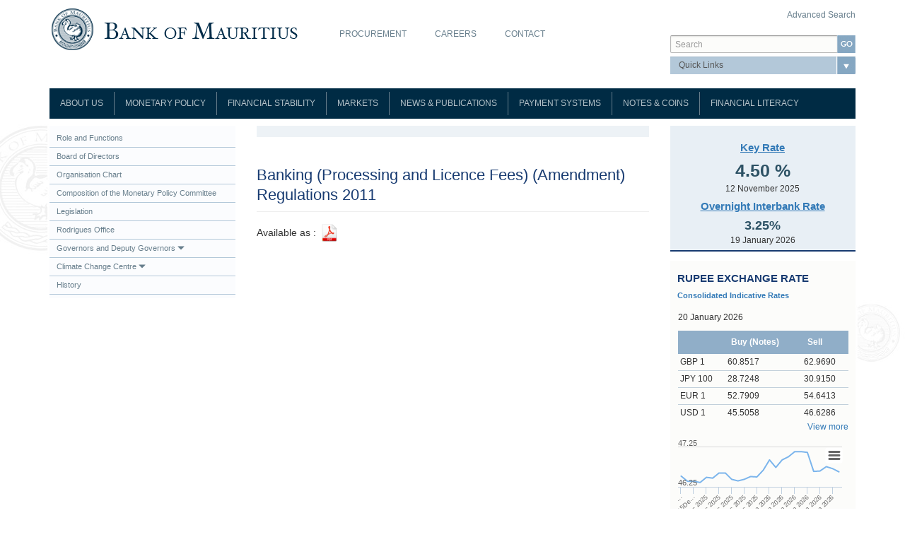

--- FILE ---
content_type: text/html; charset=utf-8
request_url: https://www.bom.mu/about-bank/legislations/banking-processing-and-licence-fees-amendment-regulations-2011
body_size: 18317
content:
<!DOCTYPE html>
<html lang="en" dir="ltr" prefix="og: http://ogp.me/ns# content: http://purl.org/rss/1.0/modules/content/ dc: http://purl.org/dc/terms/ foaf: http://xmlns.com/foaf/0.1/ rdfs: http://www.w3.org/2000/01/rdf-schema# sioc: http://rdfs.org/sioc/ns# sioct: http://rdfs.org/sioc/types# skos: http://www.w3.org/2004/02/skos/core# xsd: http://www.w3.org/2001/XMLSchema#">
<head>
  <link rel="profile" href="http://www.w3.org/1999/xhtml/vocab" />
  <meta charset="utf-8">
  <meta name="viewport" content="width=device-width, initial-scale=1.0">
  <meta name="google-site-verification" content="asIBpmWkayQKmqJUYCAzkaVayjJLEPATFUe3qAjXMlo" /> 
  <meta http-equiv="Content-Type" content="text/html; charset=utf-8" />
<link rel="shortcut icon" href="https://www.bom.mu/sites/default/files/favicon.ico" type="image/vnd.microsoft.icon" />
<meta name="generator" content="Drupal 7 (https://www.drupal.org)" />
<link rel="canonical" href="https://www.bom.mu/about-bank/legislations/banking-processing-and-licence-fees-amendment-regulations-2011" />
<link rel="shortlink" href="https://www.bom.mu/node/142602" />
<meta property="og:site_name" content="Bank of Mauritius" />
<meta property="og:type" content="article" />
<meta property="og:url" content="https://www.bom.mu/about-bank/legislations/banking-processing-and-licence-fees-amendment-regulations-2011" />
<meta property="og:title" content="Banking (Processing and Licence Fees) (Amendment) Regulations 2011" />
<meta property="og:updated_time" content="2016-07-27T11:25:54+04:00" />
<meta name="twitter:card" content="summary" />
<meta name="twitter:url" content="https://www.bom.mu/about-bank/legislations/banking-processing-and-licence-fees-amendment-regulations-2011" />
<meta name="twitter:title" content="Banking (Processing and Licence Fees) (Amendment) Regulations 2011" />
<meta property="article:published_time" content="2012-02-13T00:00:00+04:00" />
<meta property="article:modified_time" content="2016-07-27T11:25:54+04:00" />
  <title>Banking (Processing and Licence Fees) (Amendment) Regulations 2011 | Bank of Mauritius</title>
  <style>
@import url("https://www.bom.mu/modules/system/system.base.css?t8whvf");
</style>
<style>
@import url("https://www.bom.mu/modules/field/theme/field.css?t8whvf");
@import url("https://www.bom.mu/sites/all/modules/otp_verification/css/style_settings.css?t8whvf");
@import url("https://www.bom.mu/modules/node/node.css?t8whvf");
@import url("https://www.bom.mu/sites/all/modules/youtube/css/youtube.css?t8whvf");
@import url("https://www.bom.mu/sites/all/modules/views/css/views.css?t8whvf");
@import url("https://www.bom.mu/sites/all/modules/back_to_top/css/back_to_top.css?t8whvf");
</style>
<style>
@import url("https://www.bom.mu/sites/all/modules/colorbox/styles/default/colorbox_style.css?t8whvf");
@import url("https://www.bom.mu/sites/all/modules/ctools/css/ctools.css?t8whvf");
</style>
<link type="text/css" rel="stylesheet" href="https://cdnjs.cloudflare.com/ajax/libs/font-awesome/4.4.0/css/font-awesome.min.css" media="all" />
<style>
@import url("https://www.bom.mu/sites/all/modules/tb_megamenu/css/bootstrap.css?t8whvf");
@import url("https://www.bom.mu/sites/all/modules/tb_megamenu/css/base.css?t8whvf");
@import url("https://www.bom.mu/sites/all/modules/tb_megamenu/css/default.css?t8whvf");
@import url("https://www.bom.mu/sites/all/modules/tb_megamenu/css/compatibility.css?t8whvf");
@import url("https://www.bom.mu/sites/all/modules/quicktabs/css/quicktabs.css?t8whvf");
@import url("https://www.bom.mu/sites/all/modules/quicktabs/quicktabs_tabstyles/tabstyles/arrows/arrows.css?t8whvf");
</style>
<link type="text/css" rel="stylesheet" href="https://cdn.jsdelivr.net/npm/bootstrap@3.3.5/dist/css/bootstrap.css" media="all" />
<style>
@import url("https://www.bom.mu/sites/all/themes/bom/magnific-popup/magnific-popup.css?t8whvf");
@import url("https://www.bom.mu/sites/all/themes/bom/prettyphoto/css/prettyPhoto.css?t8whvf");
@import url("https://www.bom.mu/sites/all/themes/bom/css/virtual.css?t8whvf");
@import url("https://www.bom.mu/sites/all/themes/bom/css/banknotes.css?t8whvf");
@import url("https://www.bom.mu/sites/all/themes/bom/css/mega-menu.css?t8whvf");
@import url("https://www.bom.mu/sites/all/themes/bom/css/style.css?t8whvf");
</style>
  <!-- HTML5 element support for IE6-8 -->
  <!--[if lt IE 9]>
    <script src="//html5shiv.googlecode.com/svn/trunk/html5.js"></script>
  <![endif]-->
  <script src="https://www.bom.mu/sites/all/modules/jquery_update/replace/jquery/1.10/jquery.min.js?v=1.10.2"></script>
<script src="https://www.bom.mu/misc/jquery-extend-3.4.0.js?v=1.10.2"></script>
<script src="https://www.bom.mu/misc/jquery-html-prefilter-3.5.0-backport.js?v=1.10.2"></script>
<script src="https://www.bom.mu/misc/jquery.once.js?v=1.2"></script>
<script src="https://www.bom.mu/misc/drupal.js?t8whvf"></script>
<script src="https://www.bom.mu/sites/all/modules/jquery_update/replace/ui/ui/minified/jquery.ui.effect.min.js?v=1.10.2"></script>
<script src="https://www.bom.mu/sites/all/modules/jquery_update/replace/ui/external/jquery.cookie.js?v=67fb34f6a866c40d0570"></script>
<script src="https://www.bom.mu/sites/all/modules/jquery_update/replace/misc/jquery.form.min.js?v=2.69"></script>
<script src="https://www.bom.mu/misc/ajax.js?v=7.81"></script>
<script src="https://www.bom.mu/sites/all/modules/jquery_update/js/jquery_update.js?v=0.0.1"></script>
<script src="https://cdn.jsdelivr.net/npm/bootstrap@3.3.5/dist/js/bootstrap.js"></script>
<script src="https://www.bom.mu/sites/all/modules/admin_menu/admin_devel/admin_devel.js?t8whvf"></script>
<script src="https://www.bom.mu/sites/all/modules/otp_verification/js/trans.js?t8whvf"></script>
<script src="https://www.bom.mu/sites/all/modules/back_to_top/js/back_to_top.js?t8whvf"></script>
<script src="https://www.bom.mu/sites/all/themes/bootstrap/js/misc/_progress.js?t8whvf"></script>
<script src="https://www.bom.mu/sites/all/libraries/colorbox/jquery.colorbox-min.js?t8whvf"></script>
<script src="https://www.bom.mu/sites/all/modules/colorbox/js/colorbox.js?t8whvf"></script>
<script src="https://www.bom.mu/sites/all/modules/colorbox/styles/default/colorbox_style.js?t8whvf"></script>
<script src="https://www.bom.mu/sites/all/modules/colorbox/js/colorbox_load.js?t8whvf"></script>
<script src="https://www.bom.mu/sites/all/modules/colorbox/js/colorbox_inline.js?t8whvf"></script>
<script src="https://www.bom.mu/sites/all/modules/ctools/js/jump-menu.js?t8whvf"></script>
<script src="https://www.bom.mu/sites/all/modules/tb_megamenu/js/tb-megamenu-frontend.js?t8whvf"></script>
<script src="https://www.bom.mu/sites/all/modules/tb_megamenu/js/tb-megamenu-touch.js?t8whvf"></script>
<script src="https://www.bom.mu/sites/default/modules/activeline_customization/js/act_custom.js?t8whvf"></script>
<script src="https://www.bom.mu/sites/all/modules/views/js/base.js?t8whvf"></script>
<script src="https://www.bom.mu/sites/all/modules/views/js/ajax_view.js?t8whvf"></script>
<script src="https://www.bom.mu/sites/all/libraries/highcharts/js/highcharts.js?t8whvf"></script>
<script src="https://www.bom.mu/sites/all/libraries/highcharts/js/modules/exporting.js?t8whvf"></script>
<script src="https://www.bom.mu/sites/default/modules/act_charts_graphs/js/act_charts_graphs.js?t8whvf"></script>
<script src="https://www.bom.mu/sites/default/modules/currency_converter_bom/currency_bom.js?t8whvf"></script>
<script src="https://www.bom.mu/sites/all/modules/google_analytics/googleanalytics.js?t8whvf"></script>
<script>(function(i,s,o,g,r,a,m){i["GoogleAnalyticsObject"]=r;i[r]=i[r]||function(){(i[r].q=i[r].q||[]).push(arguments)},i[r].l=1*new Date();a=s.createElement(o),m=s.getElementsByTagName(o)[0];a.async=1;a.src=g;m.parentNode.insertBefore(a,m)})(window,document,"script","https://www.google-analytics.com/analytics.js","ga");ga("create", "UA-66172064-1", {"cookieDomain":"auto"});ga("set", "anonymizeIp", true);ga("send", "pageview");</script>
<script src="https://www.bom.mu/sites/all/modules/quicktabs/js/quicktabs.js?t8whvf"></script>
<script src="https://www.bom.mu/sites/all/themes/bom/table2excel/src/jquery.table2excel.js?t8whvf"></script>
<script src="https://www.bom.mu/sites/all/themes/bom/magnific-popup/jquery.magnific-popup.min.js?t8whvf"></script>
<script src="https://www.bom.mu/sites/all/themes/bom/prettyphoto/js/jquery.prettyPhoto.js?t8whvf"></script>
<script src="https://www.bom.mu/sites/all/themes/bom/js/jquery.flip.min.js?t8whvf"></script>
<script src="https://www.bom.mu/sites/all/themes/bom/js/securityFeatures.js?t8whvf"></script>
<script src="https://www.bom.mu/sites/all/themes/bom/js/customJs.js?t8whvf"></script>
<script src="https://www.bom.mu/sites/all/themes/bootstrap/js/misc/ajax.js?t8whvf"></script>
<script src="https://www.bom.mu/sites/all/themes/bootstrap/js/modules/views/js/ajax_view.js?t8whvf"></script>
<script>jQuery.extend(Drupal.settings, {"basePath":"\/","pathPrefix":"","ajaxPageState":{"theme":"bom","theme_token":"6-HD9whxNw4TwcEyUO7pDsfzLTeMX61msXIDTeWwI4s","jquery_version":"1.10","js":{"sites\/all\/themes\/bootstrap\/js\/bootstrap.js":1,"sites\/all\/modules\/jquery_update\/replace\/jquery\/1.10\/jquery.min.js":1,"misc\/jquery-extend-3.4.0.js":1,"misc\/jquery-html-prefilter-3.5.0-backport.js":1,"misc\/jquery.once.js":1,"misc\/drupal.js":1,"sites\/all\/modules\/jquery_update\/replace\/ui\/ui\/minified\/jquery.ui.effect.min.js":1,"sites\/all\/modules\/jquery_update\/replace\/ui\/external\/jquery.cookie.js":1,"sites\/all\/modules\/jquery_update\/replace\/misc\/jquery.form.min.js":1,"misc\/ajax.js":1,"sites\/all\/modules\/jquery_update\/js\/jquery_update.js":1,"https:\/\/cdn.jsdelivr.net\/npm\/bootstrap@3.3.5\/dist\/js\/bootstrap.js":1,"sites\/all\/modules\/admin_menu\/admin_devel\/admin_devel.js":1,"sites\/all\/modules\/otp_verification\/js\/trans.js":1,"sites\/all\/modules\/back_to_top\/js\/back_to_top.js":1,"sites\/all\/themes\/bootstrap\/js\/misc\/_progress.js":1,"sites\/all\/libraries\/colorbox\/jquery.colorbox-min.js":1,"sites\/all\/modules\/colorbox\/js\/colorbox.js":1,"sites\/all\/modules\/colorbox\/styles\/default\/colorbox_style.js":1,"sites\/all\/modules\/colorbox\/js\/colorbox_load.js":1,"sites\/all\/modules\/colorbox\/js\/colorbox_inline.js":1,"sites\/all\/modules\/ctools\/js\/jump-menu.js":1,"sites\/all\/modules\/tb_megamenu\/js\/tb-megamenu-frontend.js":1,"sites\/all\/modules\/tb_megamenu\/js\/tb-megamenu-touch.js":1,"sites\/default\/modules\/activeline_customization\/js\/act_custom.js":1,"sites\/all\/modules\/views\/js\/base.js":1,"sites\/all\/modules\/views\/js\/ajax_view.js":1,"sites\/all\/libraries\/highcharts\/js\/highcharts.js":1,"sites\/all\/libraries\/highcharts\/js\/modules\/exporting.js":1,"sites\/default\/modules\/act_charts_graphs\/js\/act_charts_graphs.js":1,"sites\/default\/modules\/currency_converter_bom\/currency_bom.js":1,"sites\/all\/modules\/google_analytics\/googleanalytics.js":1,"0":1,"sites\/all\/modules\/quicktabs\/js\/quicktabs.js":1,"sites\/all\/themes\/bom\/table2excel\/src\/jquery.table2excel.js":1,"sites\/all\/themes\/bom\/magnific-popup\/jquery.magnific-popup.min.js":1,"sites\/all\/themes\/bom\/prettyphoto\/js\/jquery.prettyPhoto.js":1,"sites\/all\/themes\/bom\/js\/jquery.flip.min.js":1,"sites\/all\/themes\/bom\/js\/securityFeatures.js":1,"sites\/all\/themes\/bom\/js\/customJs.js":1,"sites\/all\/themes\/bootstrap\/js\/misc\/ajax.js":1,"sites\/all\/themes\/bootstrap\/js\/modules\/views\/js\/ajax_view.js":1},"css":{"modules\/system\/system.base.css":1,"modules\/field\/theme\/field.css":1,"sites\/all\/modules\/otp_verification\/css\/style_settings.css":1,"modules\/node\/node.css":1,"sites\/all\/modules\/youtube\/css\/youtube.css":1,"sites\/all\/modules\/views\/css\/views.css":1,"sites\/all\/modules\/back_to_top\/css\/back_to_top.css":1,"sites\/all\/modules\/colorbox\/styles\/default\/colorbox_style.css":1,"sites\/all\/modules\/ctools\/css\/ctools.css":1,"https:\/\/cdnjs.cloudflare.com\/ajax\/libs\/font-awesome\/4.4.0\/css\/font-awesome.min.css":1,"sites\/all\/modules\/tb_megamenu\/css\/bootstrap.css":1,"sites\/all\/modules\/tb_megamenu\/css\/base.css":1,"sites\/all\/modules\/tb_megamenu\/css\/default.css":1,"sites\/all\/modules\/tb_megamenu\/css\/compatibility.css":1,"sites\/all\/modules\/quicktabs\/css\/quicktabs.css":1,"sites\/all\/modules\/quicktabs\/quicktabs_tabstyles\/tabstyles\/arrows\/arrows.css":1,"https:\/\/cdn.jsdelivr.net\/npm\/bootstrap@3.3.5\/dist\/css\/bootstrap.css":1,"sites\/all\/themes\/bom\/magnific-popup\/magnific-popup.css":1,"sites\/all\/themes\/bom\/prettyphoto\/css\/prettyPhoto.css":1,"sites\/all\/themes\/bom\/css\/virtual.css":1,"sites\/all\/themes\/bom\/css\/banknotes.css":1,"sites\/all\/themes\/bom\/css\/mega-menu.css":1,"sites\/all\/themes\/bom\/css\/style.css":1}},"colorbox":{"transition":"elastic","speed":"350","opacity":"0.85","slideshow":false,"slideshowAuto":true,"slideshowSpeed":"2500","slideshowStart":"start slideshow","slideshowStop":"stop slideshow","current":"{current} of {total}","previous":"\u00ab Prev","next":"Next \u00bb","close":"Close","overlayClose":true,"returnFocus":true,"maxWidth":"98%","maxHeight":"98%","initialWidth":"300","initialHeight":"250","fixed":true,"scrolling":true,"mobiledetect":true,"mobiledevicewidth":"480px","specificPagesDefaultValue":"admin*\nimagebrowser*\nimg_assist*\nimce*\nnode\/add\/*\nnode\/*\/edit\nprint\/*\nprintpdf\/*\nsystem\/ajax\nsystem\/ajax\/*"},"urlIsAjaxTrusted":{"\/about-bank\/legislations\/banking-processing-and-licence-fees-amendment-regulations-2011":true},"better_exposed_filters":{"views":{"repo_rate":{"displays":{"block":{"filters":[]}}},"yield_on_91_day_gmtb":{"displays":{"block":{"filters":[]}}},"test_taxo":{"displays":{"block_1":{"filters":[]}}}}},"back_to_top":{"back_to_top_button_trigger":"100","back_to_top_button_text":"Back to top","#attached":{"library":[["system","ui"]]}},"googleanalytics":{"trackOutbound":1,"trackMailto":1,"trackDownload":1,"trackDownloadExtensions":"7z|aac|arc|arj|asf|asx|avi|bin|csv|doc(x|m)?|dot(x|m)?|exe|flv|gif|gz|gzip|hqx|jar|jpe?g|js|mp(2|3|4|e?g)|mov(ie)?|msi|msp|pdf|phps|png|ppt(x|m)?|pot(x|m)?|pps(x|m)?|ppam|sld(x|m)?|thmx|qtm?|ra(m|r)?|sea|sit|tar|tgz|torrent|txt|wav|wma|wmv|wpd|xls(x|m|b)?|xlt(x|m)|xlam|xml|z|zip","trackColorbox":1},"quicktabs":{"qt_exchange_rates":{"name":"exchange_rates","tabs":[{"vid":"test_taxo","display":"block_1","args":"","view_path":"node%2F142602","view_dom_id":1,"ajax_args":"","actual_args":[]}],"ajaxPageState":{"jquery_version":"1.10"}}},"bootstrap":{"anchorsFix":"0","anchorsSmoothScrolling":"0","formHasError":1,"popoverEnabled":1,"popoverOptions":{"animation":1,"html":0,"placement":"right","selector":"","trigger":"click","triggerAutoclose":1,"title":"","content":"","delay":0,"container":"body"},"tooltipEnabled":1,"tooltipOptions":{"animation":1,"html":0,"placement":"auto left","selector":"","trigger":"hover focus","delay":0,"container":"body"}}});</script>
</head>
<body class="html not-front not-logged-in two-sidebars page-node page-node- page-node-142602 node-type-legislation-guidelines-and-compl">
  <div id="skip-link">
    <a href="#main-content" class="element-invisible element-focusable">Skip to main content</a>
  </div>
    
<div class="bomscroll">
 <div class="container">
  <div class="row">
     </div>
 </div>
</div>


<div class="bomhead">
 <div class="container">
  <div class="row">
   <div class="col-sm-4">
              <a class="logo" href="/" title="Home">
          <img src="https://www.bom.mu/sites/default/files/bom-logo.png" alt="Home" />
        </a>
      
         </div>
   
      <div class="col-sm-5" role="bomtop1">
     <div class="region region-bomtop1">
    <section id="block-menu-menu-top-menu" class="block block-menu clearfix">

      
  <ul class="menu nav"><li class="first leaf"><a href="/procurement">Procurement</a></li>
<li class="leaf"><a href="/career-opportunities">Careers</a></li>
<li class="last leaf"><a href="/contact" title="Contact">Contact</a></li>
</ul>
</section>
  </div>
   </div>
         <div class="col-sm-3" role="bomtop2">
     <div class="region region-bomtop2">
    <section id="block-block-19" class="block block-block clearfix">

      
  <p style="float:right;"><a href="/search/node">Advanced Search</a></p>

</section>
<section id="block-search-form" class="block block-search clearfix">

      
  <form class="form-search content-search" action="/about-bank/legislations/banking-processing-and-licence-fees-amendment-regulations-2011" method="post" id="search-block-form" accept-charset="UTF-8"><div><div>
      <h2 class="element-invisible">Search form</h2>
    <div class="input-group"><input title="Enter the terms you wish to search for." placeholder="Search" class="form-control form-text" type="text" id="edit-search-block-form--2" name="search_block_form" value="" size="15" maxlength="128" /><span class="input-group-btn"><button type="submit" class="btn btn-primary"><span class="icon glyphicon glyphicon-search" aria-hidden="true"></span>
</button></span></div><div class="form-actions form-wrapper form-group" id="edit-actions"><button class="element-invisible btn btn-primary form-submit" type="submit" id="edit-submit" name="op" value="Search">Search</button>
</div><input type="hidden" name="form_build_id" value="form-n-rSEkiVbYePmsaXnjEyxLAqnyhYWLds9xuSIwW2674" />
<input type="hidden" name="form_id" value="search_block_form" />
</div>
</div></form>
</section>
<section id="block-quicklink-dropdown-quicklink-dropdown" class="block block-quicklink-dropdown clearfix">

      
  <form action="/about-bank/legislations/banking-processing-and-licence-fees-amendment-regulations-2011" method="post" id="ctools-jump-menu" accept-charset="UTF-8"><div><div class="container-inline"><div class="form-item form-item-jump form-type-select form-group"><select class="ctools-jump-menu-select ctools-jump-menu-change form-control form-select" id="edit-jump" name="jump"><option value="" selected="selected">Quick Links</option><option value="/media/speeches" class="d-1">Speeches</option><option value="/job-vacancies" class="d-1">Job Vacancies</option><option value="/publications-and-statistics/calendar-of-forthcoming-releases" class="d-1">Advance Release Calendar</option></select></div><button class="ctools-jump-menu-button ctools-jump-menu-hide btn btn-default form-submit" type="submit" id="edit-go" name="op" value="Go">Go</button>
</div><input type="hidden" name="form_build_id" value="form-YNCkUMqZgNHddU783A_HeeIzhfShFXvpcQ5YWtNpZl4" />
<input type="hidden" name="form_id" value="ctools_jump_menu" />
</div></form>
</section>
  </div>
   </div>
     </div>
 </div>
</div>

<div class="bomnavigation">
 <div class="container">
  <div class="row">
      <div class="col-sm-12" role="bomnavi">
     <div class="region region-bomnavi">
    <section id="block-tb-megamenu-main-menu" class="block block-tb-megamenu clearfix">

      
  <div  class="tb-megamenu tb-megamenu-main-menu" role="navigation" aria-label="Main navigation">
      <button data-target=".nav-collapse" data-toggle="collapse" class="btn btn-navbar tb-megamenu-button" type="button">
      <i class="fa fa-reorder"></i>
    </button>
    <div class="nav-collapse  always-show">
    <ul  class="tb-megamenu-nav nav level-0 items-10">
    <li  data-id="713" data-level="1" data-type="menu_item" data-class="" data-xicon="" data-caption="" data-alignsub="" data-group="0" data-hidewcol="0" data-hidesub="0" class="tb-megamenu-item level-1 mega dropdown">
            <a href="/about-the-bank/role-and-functions-bank"  class="dropdown-toggle">
                    About Us                            </a>
        <div  data-class="" data-width="" class="tb-megamenu-submenu dropdown-menu mega-dropdown-menu nav-child">
  <div class="mega-dropdown-inner">
    <div  class="tb-megamenu-row row-fluid">
  <div  data-class="" data-width="12" data-hidewcol="0" id="tb-megamenu-column-3" class="tb-megamenu-column span12  mega-col-nav">
  <div class="tb-megamenu-column-inner mega-inner clearfix">
        <ul  class="tb-megamenu-subnav mega-nav level-1 items-9">
    <li  data-id="1653" data-level="2" data-type="menu_item" data-class="" data-xicon="" data-caption="" data-alignsub="" data-group="0" data-hidewcol="0" data-hidesub="0" class="tb-megamenu-item level-2 mega">
            <a href="/about-the-bank/role-and-functions-bank" >
                    Role and Functions                            </a>
          </li>

  <li  data-id="1654" data-level="2" data-type="menu_item" data-class="" data-xicon="" data-caption="" data-alignsub="" data-group="0" data-hidewcol="0" data-hidesub="0" class="tb-megamenu-item level-2 mega">
            <a href="/about-the-bank/board-of-directors" >
                    Board of Directors                            </a>
          </li>

  <li  data-id="2183" data-level="2" data-type="menu_item" data-class="" data-xicon="" data-caption="" data-alignsub="" data-group="0" data-hidewcol="0" data-hidesub="0" class="tb-megamenu-item level-2 mega">
            <a href="/about-the-bank/organisation-chart" >
                    Organisation Chart                            </a>
          </li>

  <li  data-id="1655" data-level="2" data-type="menu_item" data-class="" data-xicon="" data-caption="" data-alignsub="" data-group="0" data-hidewcol="0" data-hidesub="0" class="tb-megamenu-item level-2 mega">
            <a href="/about-the-bank/composition-of-the-monetary-policy-committee" >
                    Composition of the Monetary Policy Committee                            </a>
          </li>

  <li  data-id="1632" data-level="2" data-type="menu_item" data-class="" data-xicon="" data-caption="" data-alignsub="" data-group="0" data-hidewcol="0" data-hidesub="0" class="tb-megamenu-item level-2 mega">
            <a href="/about-the-bank/legislation" >
                    Legislation                            </a>
          </li>

  <li  data-id="1675" data-level="2" data-type="menu_item" data-class="" data-xicon="" data-caption="" data-alignsub="" data-group="0" data-hidewcol="0" data-hidesub="0" class="tb-megamenu-item level-2 mega">
            <a href="/about-the-bank/rodrigues-office" >
                    Rodrigues Office                            </a>
          </li>

  <li  data-id="2350" data-level="2" data-type="menu_item" data-class="" data-xicon="" data-caption="" data-alignsub="" data-group="0" data-hidewcol="0" data-hidesub="0" class="tb-megamenu-item level-2 mega dropdown-submenu">
            <a href="/about-the-bank/governors_and_deputy_governors/governors"  class="dropdown-toggle">
                    Governors and Deputy Governors                            </a>
        <div  data-class="" data-width="" class="tb-megamenu-submenu dropdown-menu mega-dropdown-menu nav-child">
  <div class="mega-dropdown-inner">
    <div  class="tb-megamenu-row row-fluid">
  <div  data-class="" data-width="12" data-hidewcol="0" id="tb-megamenu-column-1" class="tb-megamenu-column span12  mega-col-nav">
  <div class="tb-megamenu-column-inner mega-inner clearfix">
        <ul  class="tb-megamenu-subnav mega-nav level-2 items-2">
    <li  data-id="2351" data-level="3" data-type="menu_item" data-class="" data-xicon="" data-caption="" data-alignsub="" data-group="0" data-hidewcol="0" data-hidesub="0" class="tb-megamenu-item level-3 mega">
            <a href="/about-the-bank/governors_and_deputy_governors/governors" >
                    Governors                            </a>
          </li>

  <li  data-id="2784" data-level="3" data-type="menu_item" data-class="" data-xicon="" data-caption="" data-alignsub="" data-group="0" data-hidewcol="0" data-hidesub="0" class="tb-megamenu-item level-3 mega">
            <a href="/about-the-bank/governors_and_deputy_governors/deputy-governors" >
                    Deputy Governors                            </a>
          </li>
</ul>
  </div>
</div>
</div>
  </div>
</div>
  </li>

  <li  data-id="2715" data-level="2" data-type="menu_item" data-class="" data-xicon="" data-caption="" data-alignsub="" data-group="0" data-hidewcol="0" data-hidesub="0" class="tb-megamenu-item level-2 mega">
            <a href="/about-the-bank/history" >
                    History                            </a>
          </li>

  <li  data-id="3391" data-level="2" data-type="menu_item" data-class="" data-xicon="" data-caption="" data-alignsub="" data-group="0" data-hidewcol="0" data-hidesub="0" class="tb-megamenu-item level-2 mega dropdown-submenu">
            <a href="/ClimateChangeCentre"  class="dropdown-toggle">
                    Climate Change Centre                            </a>
        <div  data-class="" data-width="" class="tb-megamenu-submenu dropdown-menu mega-dropdown-menu nav-child">
  <div class="mega-dropdown-inner">
    <div  class="tb-megamenu-row row-fluid">
  <div  data-class="" data-width="12" data-hidewcol="0" id="tb-megamenu-column-2" class="tb-megamenu-column span12  mega-col-nav">
  <div class="tb-megamenu-column-inner mega-inner clearfix">
        <ul  class="tb-megamenu-subnav mega-nav level-2 items-5">
    <li  data-id="3510" data-level="3" data-type="menu_item" data-class="" data-xicon="" data-caption="" data-alignsub="" data-group="0" data-hidewcol="0" data-hidesub="0" class="tb-megamenu-item level-3 mega">
            <a href="/climatechange/updates" >
                    Latest news                            </a>
          </li>

  <li  data-id="3401" data-level="3" data-type="menu_item" data-class="" data-xicon="" data-caption="" data-alignsub="" data-group="0" data-hidewcol="0" data-hidesub="0" class="tb-megamenu-item level-3 mega">
            <a href="/climatechange/publications" >
                    Publications                            </a>
          </li>

  <li  data-id="3398" data-level="3" data-type="menu_item" data-class="" data-xicon="" data-caption="" data-alignsub="" data-group="0" data-hidewcol="0" data-hidesub="0" class="tb-megamenu-item level-3 mega">
            <a href="/climate_change/usefullinks" >
                    Useful Links                            </a>
          </li>

  <li  data-id="3402" data-level="3" data-type="menu_item" data-class="" data-xicon="" data-caption="" data-alignsub="" data-group="0" data-hidewcol="0" data-hidesub="0" class="tb-megamenu-item level-3 mega">
            <a href="/contact-0" >
                    Contact                            </a>
          </li>

  <li  data-id="3525" data-level="3" data-type="menu_item" data-class="" data-xicon="" data-caption="" data-alignsub="" data-group="0" data-hidewcol="0" data-hidesub="0" class="tb-megamenu-item level-3 mega">
            <a href="/about-us/climate-change-centre/database-risk-drivers" >
                    Database on Risk Drivers                            </a>
          </li>
</ul>
  </div>
</div>
</div>
  </div>
</div>
  </li>
</ul>
  </div>
</div>
</div>
  </div>
</div>
  </li>

  <li  data-id="2240" data-level="1" data-type="menu_item" data-class="" data-xicon="" data-caption="" data-alignsub="" data-group="0" data-hidewcol="0" data-hidesub="0" class="tb-megamenu-item level-1 mega dropdown">
            <a href="/monetary-policy/monetary-policy"  class="dropdown-toggle">
                    Monetary Policy                            </a>
        <div  data-class="" data-width="" class="tb-megamenu-submenu dropdown-menu mega-dropdown-menu nav-child">
  <div class="mega-dropdown-inner">
    <div  class="tb-megamenu-row row-fluid">
  <div  data-class="" data-width="12" data-hidewcol="0" id="tb-megamenu-column-6" class="tb-megamenu-column span12  mega-col-nav">
  <div class="tb-megamenu-column-inner mega-inner clearfix">
        <ul  class="tb-megamenu-subnav mega-nav level-1 items-6">
    <li  data-id="736" data-level="2" data-type="menu_item" data-class="" data-xicon="" data-caption="" data-alignsub="" data-group="0" data-hidewcol="0" data-hidesub="0" class="tb-megamenu-item level-2 mega dropdown-submenu">
            <a href="/monetary-policy/monetary-policy-framework"  class="dropdown-toggle" title="Monetary Policy Framework">
                    Monetary Policy Framework                            </a>
        <div  data-class="" data-width="" class="tb-megamenu-submenu dropdown-menu mega-dropdown-menu nav-child">
  <div class="mega-dropdown-inner">
    <div  class="tb-megamenu-row row-fluid">
  <div  data-class="" data-width="12" data-hidewcol="0" id="tb-megamenu-column-4" class="tb-megamenu-column span12  mega-col-nav">
  <div class="tb-megamenu-column-inner mega-inner clearfix">
        <ul  class="tb-megamenu-subnav mega-nav level-2 items-2">
    <li  data-id="3496" data-level="3" data-type="menu_item" data-class="" data-xicon="" data-caption="" data-alignsub="" data-group="0" data-hidewcol="0" data-hidesub="0" class="tb-megamenu-item level-3 mega">
            <a href="/monetary-policy/monetary-policy-framework" >
                    Framework                            </a>
          </li>

  <li  data-id="3494" data-level="3" data-type="menu_item" data-class="" data-xicon="" data-caption="" data-alignsub="" data-group="0" data-hidewcol="0" data-hidesub="0" class="tb-megamenu-item level-3 mega">
            <a href="/monetary-policy/monetary-policy-framework/Guideline" >
                    Guideline                            </a>
          </li>
</ul>
  </div>
</div>
</div>
  </div>
</div>
  </li>

  <li  data-id="2241" data-level="2" data-type="menu_item" data-class="" data-xicon="" data-caption="" data-alignsub="" data-group="0" data-hidewcol="0" data-hidesub="0" class="tb-megamenu-item level-2 mega dropdown-submenu">
            <a href="/monetary-policy/monetary-policy-committee"  class="dropdown-toggle">
                    Monetary Policy Committee                            </a>
        <div  data-class="" data-width="" class="tb-megamenu-submenu dropdown-menu mega-dropdown-menu nav-child">
  <div class="mega-dropdown-inner">
    <div  class="tb-megamenu-row row-fluid">
  <div  data-class="" data-width="12" data-hidewcol="0" id="tb-megamenu-column-5" class="tb-megamenu-column span12  mega-col-nav">
  <div class="tb-megamenu-column-inner mega-inner clearfix">
        <ul  class="tb-megamenu-subnav mega-nav level-2 items-3">
    <li  data-id="738" data-level="3" data-type="menu_item" data-class="" data-xicon="" data-caption="" data-alignsub="" data-group="0" data-hidewcol="0" data-hidesub="0" class="tb-megamenu-item level-3 mega">
            <a href="/monetary-policy/monetary-policy-committee/establishment"  title="Establishment">
                    Establishment                            </a>
          </li>

  <li  data-id="739" data-level="3" data-type="menu_item" data-class="" data-xicon="" data-caption="" data-alignsub="" data-group="0" data-hidewcol="0" data-hidesub="0" class="tb-megamenu-item level-3 mega">
            <a href="/monetary-policy/monetary-policy-committee/code-of-conduct"  title="Code of Conduct">
                    Code of Conduct                            </a>
          </li>

  <li  data-id="741" data-level="3" data-type="menu_item" data-class="" data-xicon="" data-caption="" data-alignsub="" data-group="0" data-hidewcol="0" data-hidesub="0" class="tb-megamenu-item level-3 mega">
            <a href="/monetary-policy/monetary-policy-committee/meetings"  title="Meetings">
                    Meetings                            </a>
          </li>
</ul>
  </div>
</div>
</div>
  </div>
</div>
  </li>

  <li  data-id="742" data-level="2" data-type="menu_item" data-class="" data-xicon="" data-caption="" data-alignsub="" data-group="0" data-hidewcol="0" data-hidesub="0" class="tb-megamenu-item level-2 mega">
            <a href="/monetary-policy/interest-rate-decisions"  title="Interest Rate Decisions">
                    Interest Rate Decisions                            </a>
          </li>

  <li  data-id="743" data-level="2" data-type="menu_item" data-class="" data-xicon="" data-caption="" data-alignsub="" data-group="0" data-hidewcol="0" data-hidesub="0" class="tb-megamenu-item level-2 mega">
            <a href="/monetary-policy/minutes-of-the-monetary-policy-committee"  title="Minutes of the Monetary Policy Committee">
                    Minutes of the Monetary Policy Committee                            </a>
          </li>

  <li  data-id="2231" data-level="2" data-type="menu_item" data-class="" data-xicon="" data-caption="" data-alignsub="" data-group="0" data-hidewcol="0" data-hidesub="0" class="tb-megamenu-item level-2 mega">
            <a href="/monetary-policy/representations-to-the-monetary-policy-committee" >
                    Representations to the Monetary Policy Committee                            </a>
          </li>

  <li  data-id="745" data-level="2" data-type="menu_item" data-class="" data-xicon="" data-caption="" data-alignsub="" data-group="0" data-hidewcol="0" data-hidesub="0" class="tb-megamenu-item level-2 mega">
            <a href="/monetary-policy/presentations-to-monetary-policy-committee"  title="Presentations to Monetary Policy Committee">
                    Presentations to Monetary Policy Committee                            </a>
          </li>
</ul>
  </div>
</div>
</div>
  </div>
</div>
  </li>

  <li  data-id="726" data-level="1" data-type="menu_item" data-class="" data-xicon="" data-caption="" data-alignsub="" data-group="0" data-hidewcol="0" data-hidesub="0" class="tb-megamenu-item level-1 mega dropdown">
            <a href="/financial-stability/financial-stability/financial-stability-committee"  class="dropdown-toggle">
                    Financial Stability                            </a>
        <div  data-class="" data-width="" class="tb-megamenu-submenu dropdown-menu mega-dropdown-menu nav-child">
  <div class="mega-dropdown-inner">
    <div  class="tb-megamenu-row row-fluid">
  <div  data-class="" data-width="12" data-hidewcol="0" id="tb-megamenu-column-15" class="tb-megamenu-column span12  mega-col-nav">
  <div class="tb-megamenu-column-inner mega-inner clearfix">
        <ul  class="tb-megamenu-subnav mega-nav level-1 items-3">
    <li  data-id="1771" data-level="2" data-type="menu_item" data-class="" data-xicon="" data-caption="" data-alignsub="" data-group="0" data-hidewcol="0" data-hidesub="0" class="tb-megamenu-item level-2 mega dropdown-submenu">
            <a href="/financial-stability/financial-stability/financial-stability-committee"  class="dropdown-toggle">
                    Financial Stability                            </a>
        <div  data-class="" data-width="" class="tb-megamenu-submenu dropdown-menu mega-dropdown-menu nav-child">
  <div class="mega-dropdown-inner">
    <div  class="tb-megamenu-row row-fluid">
  <div  data-class="" data-width="12" data-hidewcol="0" id="tb-megamenu-column-7" class="tb-megamenu-column span12  mega-col-nav">
  <div class="tb-megamenu-column-inner mega-inner clearfix">
        <ul  class="tb-megamenu-subnav mega-nav level-2 items-3">
    <li  data-id="1638" data-level="3" data-type="menu_item" data-class="" data-xicon="" data-caption="" data-alignsub="" data-group="0" data-hidewcol="0" data-hidesub="0" class="tb-megamenu-item level-3 mega">
            <a href="/financial-stability/financial-stability/financial-stability-mandate" >
                    Mandate                            </a>
          </li>

  <li  data-id="1637" data-level="3" data-type="menu_item" data-class="" data-xicon="" data-caption="" data-alignsub="" data-group="0" data-hidewcol="0" data-hidesub="0" class="tb-megamenu-item level-3 mega">
            <a href="/financial-stability/financial-stability/financial-stability-committee" >
                    Committee                            </a>
          </li>

  <li  data-id="1639" data-level="3" data-type="menu_item" data-class="" data-xicon="" data-caption="" data-alignsub="" data-group="0" data-hidewcol="0" data-hidesub="0" class="tb-megamenu-item level-3 mega">
            <a href="/financial-stability/financial-stability/reports" >
                    Reports                            </a>
          </li>
</ul>
  </div>
</div>
</div>
  </div>
</div>
  </li>

  <li  data-id="2186" data-level="2" data-type="menu_item" data-class="" data-xicon="" data-caption="" data-alignsub="" data-group="0" data-hidewcol="0" data-hidesub="0" class="tb-megamenu-item level-2 mega dropdown-submenu">
            <a href="/financial-stability/supervision"  class="dropdown-toggle">
                    Supervision                            </a>
        <div  data-class="" data-width="" class="tb-megamenu-submenu dropdown-menu mega-dropdown-menu nav-child">
  <div class="mega-dropdown-inner">
    <div  class="tb-megamenu-row row-fluid">
  <div  data-class="" data-width="12" data-hidewcol="0" id="tb-megamenu-column-12" class="tb-megamenu-column span12  mega-col-nav">
  <div class="tb-megamenu-column-inner mega-inner clearfix">
        <ul  class="tb-megamenu-subnav mega-nav level-2 items-8">
    <li  data-id="1626" data-level="3" data-type="menu_item" data-class="" data-xicon="" data-caption="" data-alignsub="" data-group="0" data-hidewcol="0" data-hidesub="0" class="tb-megamenu-item level-3 mega">
            <a href="/financial-stability/supervision/guideline" >
                    Guidelines                            </a>
          </li>

  <li  data-id="1627" data-level="3" data-type="menu_item" data-class="" data-xicon="" data-caption="" data-alignsub="" data-group="0" data-hidewcol="0" data-hidesub="0" class="tb-megamenu-item level-3 mega dropdown-submenu">
            <a href="/financial-stability/supervision/licensees/list-of-licensees"  class="dropdown-toggle">
                    Licensees                            </a>
        <div  data-class="" data-width="" class="tb-megamenu-submenu dropdown-menu mega-dropdown-menu nav-child">
  <div class="mega-dropdown-inner">
    <div  class="tb-megamenu-row row-fluid">
  <div  data-class="" data-width="12" data-hidewcol="0" id="tb-megamenu-column-8" class="tb-megamenu-column span12  mega-col-nav">
  <div class="tb-megamenu-column-inner mega-inner clearfix">
        <ul  class="tb-megamenu-subnav mega-nav level-3 items-5">
    <li  data-id="2258" data-level="4" data-type="menu_item" data-class="" data-xicon="" data-caption="" data-alignsub="" data-group="0" data-hidewcol="0" data-hidesub="0" class="tb-megamenu-item level-4 mega">
            <a href="/financial-stability/supervision/licensees/list-of-licensees" >
                    List of Licensees                            </a>
          </li>

  <li  data-id="1855" data-level="4" data-type="menu_item" data-class="" data-xicon="" data-caption="" data-alignsub="" data-group="0" data-hidewcol="0" data-hidesub="0" class="tb-megamenu-item level-4 mega">
            <a href="/financial-stability/supervision/licensees/instructions-to-licensees" >
                    Instruction to Licensees                            </a>
          </li>

  <li  data-id="1630" data-level="4" data-type="menu_item" data-class="" data-xicon="" data-caption="" data-alignsub="" data-group="0" data-hidewcol="0" data-hidesub="0" class="tb-megamenu-item level-4 mega">
            <a href="/financial-stability/supervision/licensees/application-for-licences" >
                    Application for Licences                            </a>
          </li>

  <li  data-id="3534" data-level="4" data-type="menu_item" data-class="" data-xicon="" data-caption="" data-alignsub="" data-group="0" data-hidewcol="0" data-hidesub="0" class="tb-megamenu-item level-4 mega">
            <a href="/processing-and-licence-fees" >
                    Processing and Licence Fees                            </a>
          </li>

  <li  data-id="3535" data-level="4" data-type="menu_item" data-class="" data-xicon="" data-caption="" data-alignsub="" data-group="0" data-hidewcol="0" data-hidesub="0" class="tb-megamenu-item level-4 mega">
            <a href="/acquisition-significant-interest-fees" >
                    Acquisition of Significant Interest Fees                            </a>
          </li>
</ul>
  </div>
</div>
</div>
  </div>
</div>
  </li>

  <li  data-id="808" data-level="3" data-type="menu_item" data-class="" data-xicon="" data-caption="" data-alignsub="" data-group="0" data-hidewcol="0" data-hidesub="0" class="tb-megamenu-item level-3 mega dropdown-submenu">
            <a href="/financial-stability/supervision/mauritius-credit-information-bureau"  class="dropdown-toggle" title="MCIB">
                    MCIB                            </a>
        <div  data-class="" data-width="" class="tb-megamenu-submenu dropdown-menu mega-dropdown-menu nav-child">
  <div class="mega-dropdown-inner">
    <div  class="tb-megamenu-row row-fluid">
  <div  data-class="" data-width="12" data-hidewcol="0" id="tb-megamenu-column-9" class="tb-megamenu-column span12  mega-col-nav">
  <div class="tb-megamenu-column-inner mega-inner clearfix">
        <ul  class="tb-megamenu-subnav mega-nav level-3 items-6">
    <li  data-id="2176" data-level="4" data-type="menu_item" data-class="" data-xicon="" data-caption="" data-alignsub="" data-group="0" data-hidewcol="0" data-hidesub="0" class="tb-megamenu-item level-4 mega">
            <a href="/financial-stability/supervision/mcib/about-mcib" >
                    About the MCIB                            </a>
          </li>

  <li  data-id="2177" data-level="4" data-type="menu_item" data-class="" data-xicon="" data-caption="" data-alignsub="" data-group="0" data-hidewcol="0" data-hidesub="0" class="tb-megamenu-item level-4 mega">
            <a href="/financial-stability/supervision/mcib/mcib-terms-and-conditions" >
                    Terms and Conditions                            </a>
          </li>

  <li  data-id="1861" data-level="4" data-type="menu_item" data-class="" data-xicon="" data-caption="" data-alignsub="" data-group="0" data-hidewcol="0" data-hidesub="0" class="tb-megamenu-item level-4 mega">
            <a href="/financial-stability/supervision/mcib/list-participants" >
                    List of Participants                            </a>
          </li>

  <li  data-id="1862" data-level="4" data-type="menu_item" data-class="" data-xicon="" data-caption="" data-alignsub="" data-group="0" data-hidewcol="0" data-hidesub="0" class="tb-megamenu-item level-4 mega">
            <a href="/financial-stability/supervision/mcib/contacts" >
                    Contacts                            </a>
          </li>

  <li  data-id="2178" data-level="4" data-type="menu_item" data-class="" data-xicon="" data-caption="" data-alignsub="" data-group="0" data-hidewcol="0" data-hidesub="0" class="tb-megamenu-item level-4 mega">
            <a href="/financial-stability/supervision/mcib/frequently-asked-questions" >
                    FAQ                            </a>
          </li>

  <li  data-id="2179" data-level="4" data-type="menu_item" data-class="" data-xicon="" data-caption="" data-alignsub="" data-group="0" data-hidewcol="0" data-hidesub="0" class="tb-megamenu-item level-4 mega">
            <a href="/financial-stability/supervision/credit-profile-report" >
                    Credit Profile Report                            </a>
          </li>
</ul>
  </div>
</div>
</div>
  </div>
</div>
  </li>

  <li  data-id="1631" data-level="3" data-type="menu_item" data-class="" data-xicon="" data-caption="" data-alignsub="" data-group="0" data-hidewcol="0" data-hidesub="0" class="tb-megamenu-item level-3 mega">
            <a href="/financial-stability/supervision/scam-alerts" >
                    Scam Alerts                            </a>
          </li>

  <li  data-id="1795" data-level="3" data-type="menu_item" data-class="" data-xicon="" data-caption="" data-alignsub="" data-group="0" data-hidewcol="0" data-hidesub="0" class="tb-megamenu-item level-3 mega dropdown-submenu">
            <a href="/financial-stability/supervision/reporting-financial-crime/contact-us"  class="dropdown-toggle">
                    Reporting of financial crime                            </a>
        <div  data-class="media-l4-1" data-width="" class="tb-megamenu-submenu media-l4-1 dropdown-menu mega-dropdown-menu nav-child">
  <div class="mega-dropdown-inner">
    <div  class="tb-megamenu-row row-fluid">
  <div  data-class="" data-width="12" data-hidewcol="0" id="tb-megamenu-column-10" class="tb-megamenu-column span12  mega-col-nav">
  <div class="tb-megamenu-column-inner mega-inner clearfix">
        <ul  class="tb-megamenu-subnav mega-nav level-3 items-2">
    <li  data-id="1819" data-level="4" data-type="menu_item" data-class="" data-xicon="" data-caption="" data-alignsub="" data-group="0" data-hidewcol="0" data-hidesub="0" class="tb-megamenu-item level-4 mega">
            <a href="/financial-stability/supervision/reporting-financial-crime/contact-us" >
                    Contact us                            </a>
          </li>

  <li  data-id="1854" data-level="4" data-type="menu_item" data-class="" data-xicon="" data-caption="" data-alignsub="" data-group="0" data-hidewcol="0" data-hidesub="0" class="tb-megamenu-item level-4 mega">
            <a href="/financial-stability/supervision/reporting-financial-crime/fraudscam-reporting-form" >
                    Fraud/Scam Reporting form                            </a>
          </li>
</ul>
  </div>
</div>
</div>
  </div>
</div>
  </li>

  <li  data-id="1870" data-level="3" data-type="menu_item" data-class="" data-xicon="" data-caption="" data-alignsub="" data-group="0" data-hidewcol="0" data-hidesub="0" class="tb-megamenu-item level-3 mega">
            <a href="/financial-stability/supervision/contacts" >
                    Contacts                            </a>
          </li>

  <li  data-id="2260" data-level="3" data-type="menu_item" data-class="" data-xicon="" data-caption="" data-alignsub="" data-group="0" data-hidewcol="0" data-hidesub="0" class="tb-megamenu-item level-3 mega dropdown-submenu">
            <a href="/"  class="dropdown-toggle">
                    Miscellaneous                            </a>
        <div  data-class="" data-width="" class="tb-megamenu-submenu dropdown-menu mega-dropdown-menu nav-child">
  <div class="mega-dropdown-inner">
    <div  class="tb-megamenu-row row-fluid">
  <div  data-class="" data-width="12" data-hidewcol="0" id="tb-megamenu-column-11" class="tb-megamenu-column span12  mega-col-nav">
  <div class="tb-megamenu-column-inner mega-inner clearfix">
        <ul  class="tb-megamenu-subnav mega-nav level-3 items-1">
    <li  data-id="2263" data-level="4" data-type="menu_item" data-class="" data-xicon="" data-caption="" data-alignsub="" data-group="0" data-hidewcol="0" data-hidesub="0" class="tb-megamenu-item level-4 mega">
            <a href="/financial-stability/supervision/miscellaneous/list-returns" >
                    List of Returns                            </a>
          </li>
</ul>
  </div>
</div>
</div>
  </div>
</div>
  </li>

  <li  data-id="2261" data-level="3" data-type="menu_item" data-class="" data-xicon="" data-caption="" data-alignsub="" data-group="0" data-hidewcol="0" data-hidesub="0" class="tb-megamenu-item level-3 mega">
            <a href="/financial-stability/supervision/application-transfer-undertaking" >
                    Application for transfer of undertaking                            </a>
          </li>
</ul>
  </div>
</div>
</div>
  </div>
</div>
  </li>

  <li  data-id="3222" data-level="2" data-type="menu_item" data-class="" data-xicon="" data-caption="" data-alignsub="" data-group="0" data-hidewcol="0" data-hidesub="0" class="tb-megamenu-item level-2 mega dropdown-submenu">
            <a href="/financial-stability/amlcft"  class="dropdown-toggle">
                    AML/CFT                            </a>
        <div  data-class="" data-width="" class="tb-megamenu-submenu dropdown-menu mega-dropdown-menu nav-child">
  <div class="mega-dropdown-inner">
    <div  class="tb-megamenu-row row-fluid">
  <div  data-class="" data-width="12" data-hidewcol="0" id="tb-megamenu-column-14" class="tb-megamenu-column span12  mega-col-nav">
  <div class="tb-megamenu-column-inner mega-inner clearfix">
        <ul  class="tb-megamenu-subnav mega-nav level-2 items-4">
    <li  data-id="3244" data-level="3" data-type="menu_item" data-class="" data-xicon="" data-caption="" data-alignsub="" data-group="0" data-hidewcol="0" data-hidesub="0" class="tb-megamenu-item level-3 mega">
            <a href="/financial-stability/amlcft" >
                    Combatting ML/FT                            </a>
          </li>

  <li  data-id="3243" data-level="3" data-type="menu_item" data-class="" data-xicon="" data-caption="" data-alignsub="" data-group="0" data-hidewcol="0" data-hidesub="0" class="tb-megamenu-item level-3 mega dropdown-submenu">
            <a href="/financial-stability/amlcft/implementation-targeted-sanctions"  class="dropdown-toggle">
                    Implementation of Targeted Sanctions                            </a>
        <div  data-class="" data-width="" class="tb-megamenu-submenu dropdown-menu mega-dropdown-menu nav-child">
  <div class="mega-dropdown-inner">
    <div  class="tb-megamenu-row row-fluid">
  <div  data-class="" data-width="12" data-hidewcol="0" id="tb-megamenu-column-13" class="tb-megamenu-column span12  mega-col-nav">
  <div class="tb-megamenu-column-inner mega-inner clearfix">
        <ul  class="tb-megamenu-subnav mega-nav level-3 items-2">
    <li  data-id="3586" data-level="4" data-type="menu_item" data-class="" data-xicon="" data-caption="" data-alignsub="" data-group="0" data-hidewcol="0" data-hidesub="0" class="tb-megamenu-item level-4 mega">
            <a href="/awareness-materials" >
                    Awareness Campaign                            </a>
          </li>

  <li  data-id="3565" data-level="4" data-type="menu_item" data-class="" data-xicon="" data-caption="" data-alignsub="" data-group="0" data-hidewcol="0" data-hidesub="0" class="tb-megamenu-item level-4 mega">
            <a href="/faq" >
                    FAQ                            </a>
          </li>
</ul>
  </div>
</div>
</div>
  </div>
</div>
  </li>

  <li  data-id="3458" data-level="3" data-type="menu_item" data-class="" data-xicon="" data-caption="" data-alignsub="" data-group="0" data-hidewcol="0" data-hidesub="0" class="tb-megamenu-item level-3 mega">
            <a href="/financial-stability/amlcft/interagency-coordination-committee" >
                    The Interagency Coordination Committee                            </a>
          </li>

  <li  data-id="3291" data-level="3" data-type="menu_item" data-class="" data-xicon="" data-caption="" data-alignsub="" data-group="0" data-hidewcol="0" data-hidesub="0" class="tb-megamenu-item level-3 mega">
            <a href="/financial-stability/amlcft/high-risk-country" >
                    High Risk Country                            </a>
          </li>
</ul>
  </div>
</div>
</div>
  </div>
</div>
  </li>
</ul>
  </div>
</div>
</div>
  </div>
</div>
  </li>

  <li  data-id="727" data-level="1" data-type="menu_item" data-class="" data-xicon="" data-caption="" data-alignsub="" data-group="0" data-hidewcol="0" data-hidesub="0" class="tb-megamenu-item level-1 mega dropdown">
            <a href="/markets/about-markets"  class="dropdown-toggle">
                    Markets                            </a>
        <div  data-class="" data-width="" class="tb-megamenu-submenu dropdown-menu mega-dropdown-menu nav-child">
  <div class="mega-dropdown-inner">
    <div  class="tb-megamenu-row row-fluid">
  <div  data-class="" data-width="12" data-hidewcol="0" id="tb-megamenu-column-46" class="tb-megamenu-column span12  mega-col-nav">
  <div class="tb-megamenu-column-inner mega-inner clearfix">
        <ul  class="tb-megamenu-subnav mega-nav level-1 items-12">
    <li  data-id="1826" data-level="2" data-type="menu_item" data-class="" data-xicon="" data-caption="" data-alignsub="" data-group="0" data-hidewcol="0" data-hidesub="0" class="tb-megamenu-item level-2 mega">
            <a href="/markets/about-markets" >
                    About Markets                            </a>
          </li>

  <li  data-id="1523" data-level="2" data-type="menu_item" data-class="" data-xicon="" data-caption="" data-alignsub="" data-group="0" data-hidewcol="0" data-hidesub="0" class="tb-megamenu-item level-2 mega">
            <a href="/markets/market-notices" >
                    Market Notices                            </a>
          </li>

  <li  data-id="1524" data-level="2" data-type="menu_item" data-class="" data-xicon="" data-caption="" data-alignsub="" data-group="0" data-hidewcol="0" data-hidesub="0" class="tb-megamenu-item level-2 mega dropdown-submenu">
            <a href="/markets/open-market-operations/liquidity-management-framework"  class="dropdown-toggle">
                    Open Market Operations                            </a>
        <div  data-class="" data-width="" class="tb-megamenu-submenu dropdown-menu mega-dropdown-menu nav-child">
  <div class="mega-dropdown-inner">
    <div  class="tb-megamenu-row row-fluid">
  <div  data-class="" data-width="12" data-hidewcol="0" id="tb-megamenu-column-21" class="tb-megamenu-column span12  mega-col-nav">
  <div class="tb-megamenu-column-inner mega-inner clearfix">
        <ul  class="tb-megamenu-subnav mega-nav level-2 items-6">
    <li  data-id="1525" data-level="3" data-type="menu_item" data-class="" data-xicon="" data-caption="" data-alignsub="" data-group="0" data-hidewcol="0" data-hidesub="0" class="tb-megamenu-item level-3 mega">
            <a href="/markets/open-market-operations/liquidity-management-framework" >
                    Liquidity Management Framework                            </a>
          </li>

  <li  data-id="1526" data-level="3" data-type="menu_item" data-class="" data-xicon="" data-caption="" data-alignsub="" data-group="0" data-hidewcol="0" data-hidesub="0" class="tb-megamenu-item level-3 mega dropdown-submenu">
            <a href="/markets/open-market-operations/issue-of-bank-of-mauritius-securities/bom-bills/notice-of-tender"  class="dropdown-toggle">
                    Issue of Bank of Mauritius(BOM) Securities                            </a>
        <div  data-class="" data-width="" class="tb-megamenu-submenu dropdown-menu mega-dropdown-menu nav-child">
  <div class="mega-dropdown-inner">
    <div  class="tb-megamenu-row row-fluid">
  <div  data-class="" data-width="12" data-hidewcol="0" id="tb-megamenu-column-19" class="tb-megamenu-column span12  mega-col-nav">
  <div class="tb-megamenu-column-inner mega-inner clearfix">
        <ul  class="tb-megamenu-subnav mega-nav level-3 items-3">
    <li  data-id="1721" data-level="4" data-type="menu_item" data-class="" data-xicon="" data-caption="" data-alignsub="" data-group="0" data-hidewcol="0" data-hidesub="0" class="tb-megamenu-item level-4 mega dropdown-submenu">
            <a href="/markets/open-market-operations/issue-of-bank-of-mauritius-securities/bom-bills/notice-of-tender"  class="dropdown-toggle">
                    BOM Bills                            </a>
        <div  data-class="" data-width="" class="tb-megamenu-submenu dropdown-menu mega-dropdown-menu nav-child">
  <div class="mega-dropdown-inner">
    <div  class="tb-megamenu-row row-fluid">
  <div  data-class="" data-width="12" data-hidewcol="0" id="tb-megamenu-column-16" class="tb-megamenu-column span12  mega-col-nav">
  <div class="tb-megamenu-column-inner mega-inner clearfix">
        <ul  class="tb-megamenu-subnav mega-nav level-4 items-3">
    <li  data-id="1738" data-level="5" data-type="menu_item" data-class="" data-xicon="" data-caption="" data-alignsub="" data-group="0" data-hidewcol="0" data-hidesub="0" class="tb-megamenu-item level-5 mega">
            <a href="/markets/open-market-operations/issue-of-bank-of-mauritius-securities/bom-bills/notice-of-tender" >
                    Notice of Tender                            </a>
          </li>

  <li  data-id="1739" data-level="5" data-type="menu_item" data-class="" data-xicon="" data-caption="" data-alignsub="" data-group="0" data-hidewcol="0" data-hidesub="0" class="tb-megamenu-item level-5 mega">
            <a href="/markets/open-market-operations/issue-of-bank-of-mauritius-securities/bom-bills/tender-form" >
                    Tender Form                            </a>
          </li>

  <li  data-id="2375" data-level="5" data-type="menu_item" data-class="" data-xicon="" data-caption="" data-alignsub="" data-group="0" data-hidewcol="0" data-hidesub="0" class="tb-megamenu-item level-5 mega">
            <a href="/markets/open-market-operations/issue-of-bank-of-mauritius-securities/bom-bills/results-of-auctions" >
                    Results of Auctions                            </a>
          </li>
</ul>
  </div>
</div>
</div>
  </div>
</div>
  </li>

  <li  data-id="1722" data-level="4" data-type="menu_item" data-class="" data-xicon="" data-caption="" data-alignsub="" data-group="0" data-hidewcol="0" data-hidesub="0" class="tb-megamenu-item level-4 mega dropdown-submenu">
            <a href="/markets/open-market-operations/issue-of-bank-of-mauritius-securities/bom-notes/prospectus"  class="dropdown-toggle">
                    BOM Notes                            </a>
        <div  data-class="" data-width="" class="tb-megamenu-submenu dropdown-menu mega-dropdown-menu nav-child">
  <div class="mega-dropdown-inner">
    <div  class="tb-megamenu-row row-fluid">
  <div  data-class="" data-width="12" data-hidewcol="0" id="tb-megamenu-column-17" class="tb-megamenu-column span12  mega-col-nav">
  <div class="tb-megamenu-column-inner mega-inner clearfix">
        <ul  class="tb-megamenu-subnav mega-nav level-4 items-3">
    <li  data-id="1741" data-level="5" data-type="menu_item" data-class="" data-xicon="" data-caption="" data-alignsub="" data-group="0" data-hidewcol="0" data-hidesub="0" class="tb-megamenu-item level-5 mega">
            <a href="/markets/open-market-operations/issue-of-bank-of-mauritius-securities/bom-notes/prospectus" >
                    Prospectus                            </a>
          </li>

  <li  data-id="1742" data-level="5" data-type="menu_item" data-class="" data-xicon="" data-caption="" data-alignsub="" data-group="0" data-hidewcol="0" data-hidesub="0" class="tb-megamenu-item level-5 mega">
            <a href="/markets/open-market-operations/issue-of-bank-of-mauritius-securities/bom-notes/tender-form" >
                    Tender Form                            </a>
          </li>

  <li  data-id="1743" data-level="5" data-type="menu_item" data-class="" data-xicon="" data-caption="" data-alignsub="" data-group="0" data-hidewcol="0" data-hidesub="0" class="tb-megamenu-item level-5 mega">
            <a href="/markets/open-market-operations/issue-of-bank-of-mauritius-securities/bom-notes/results-of-auctions" >
                    Results of Auctions                            </a>
          </li>
</ul>
  </div>
</div>
</div>
  </div>
</div>
  </li>

  <li  data-id="1723" data-level="4" data-type="menu_item" data-class="" data-xicon="" data-caption="" data-alignsub="" data-group="0" data-hidewcol="0" data-hidesub="0" class="tb-megamenu-item level-4 mega dropdown-submenu">
            <a href="/markets/open-market-operations/issue-of-bank-of-mauritius-securities/bom-bonds/prospectus"  class="dropdown-toggle">
                    BOM Bonds                            </a>
        <div  data-class="" data-width="" class="tb-megamenu-submenu dropdown-menu mega-dropdown-menu nav-child">
  <div class="mega-dropdown-inner">
    <div  class="tb-megamenu-row row-fluid">
  <div  data-class="" data-width="12" data-hidewcol="0" id="tb-megamenu-column-18" class="tb-megamenu-column span12  mega-col-nav">
  <div class="tb-megamenu-column-inner mega-inner clearfix">
        <ul  class="tb-megamenu-subnav mega-nav level-4 items-3">
    <li  data-id="1744" data-level="5" data-type="menu_item" data-class="" data-xicon="" data-caption="" data-alignsub="" data-group="0" data-hidewcol="0" data-hidesub="0" class="tb-megamenu-item level-5 mega">
            <a href="/markets/open-market-operations/issue-of-bank-of-mauritius-securities/bom-bonds/prospectus" >
                    Prospectus                            </a>
          </li>

  <li  data-id="1745" data-level="5" data-type="menu_item" data-class="" data-xicon="" data-caption="" data-alignsub="" data-group="0" data-hidewcol="0" data-hidesub="0" class="tb-megamenu-item level-5 mega">
            <a href="/markets/open-market-operations/issue-of-bank-of-mauritius-securities/bom-bonds/tender-form" >
                    Tender Form                            </a>
          </li>

  <li  data-id="1746" data-level="5" data-type="menu_item" data-class="" data-xicon="" data-caption="" data-alignsub="" data-group="0" data-hidewcol="0" data-hidesub="0" class="tb-megamenu-item level-5 mega">
            <a href="/markets/open-market-operations/issue-of-bank-of-mauritius-securities/bom-bonds/results-of-auctions" >
                    Results of Auctions                            </a>
          </li>
</ul>
  </div>
</div>
</div>
  </div>
</div>
  </li>
</ul>
  </div>
</div>
</div>
  </div>
</div>
  </li>

  <li  data-id="1527" data-level="3" data-type="menu_item" data-class="" data-xicon="" data-caption="" data-alignsub="" data-group="0" data-hidewcol="0" data-hidesub="0" class="tb-megamenu-item level-3 mega dropdown-submenu">
            <a href="/markets/open-market-operations/repurchase-transactions/master-repurchase-agreement"  class="dropdown-toggle">
                    Repurchase Transactions                            </a>
        <div  data-class="" data-width="" class="tb-megamenu-submenu dropdown-menu mega-dropdown-menu nav-child">
  <div class="mega-dropdown-inner">
    <div  class="tb-megamenu-row row-fluid">
  <div  data-class="" data-width="12" data-hidewcol="0" id="tb-megamenu-column-20" class="tb-megamenu-column span12  mega-col-nav">
  <div class="tb-megamenu-column-inner mega-inner clearfix">
        <ul  class="tb-megamenu-subnav mega-nav level-3 items-2">
    <li  data-id="1724" data-level="4" data-type="menu_item" data-class="" data-xicon="" data-caption="" data-alignsub="" data-group="0" data-hidewcol="0" data-hidesub="0" class="tb-megamenu-item level-4 mega">
            <a href="/markets/open-market-operations/repurchase-transactions/master-repurchase-agreement" >
                    Master Repurchase Agreement                            </a>
          </li>

  <li  data-id="1725" data-level="4" data-type="menu_item" data-class="" data-xicon="" data-caption="" data-alignsub="" data-group="0" data-hidewcol="0" data-hidesub="0" class="tb-megamenu-item level-4 mega">
            <a href="/markets/open-market-operations/repurchase-transactions/results-of-repurchase-transactions" >
                    Results of Repurchase Transactions                            </a>
          </li>
</ul>
  </div>
</div>
</div>
  </div>
</div>
  </li>

  <li  data-id="1528" data-level="3" data-type="menu_item" data-class="" data-xicon="" data-caption="" data-alignsub="" data-group="0" data-hidewcol="0" data-hidesub="0" class="tb-megamenu-item level-3 mega">
            <a href="/markets/open-market-operations/fx-intervention-by-bom" >
                    FX Intervention by BOM                            </a>
          </li>

  <li  data-id="2267" data-level="3" data-type="menu_item" data-class="" data-xicon="" data-caption="" data-alignsub="" data-group="0" data-hidewcol="0" data-hidesub="0" class="tb-megamenu-item level-3 mega">
            <a href="/markets/open-market-operations/over-the-counter-sale-of-securities" >
                    Over The Counter Sale Of Securities                            </a>
          </li>

  <li  data-id="2869" data-level="3" data-type="menu_item" data-class="" data-xicon="" data-caption="" data-alignsub="" data-group="0" data-hidewcol="0" data-hidesub="0" class="tb-megamenu-item level-3 mega">
            <a href="/markets/open-market-operations/weekly-market-operations" >
                    Weekly Open Market Operations                            </a>
          </li>
</ul>
  </div>
</div>
</div>
  </div>
</div>
  </li>

  <li  data-id="775" data-level="2" data-type="menu_item" data-class="" data-xicon="" data-caption="" data-alignsub="" data-group="0" data-hidewcol="0" data-hidesub="0" class="tb-megamenu-item level-2 mega dropdown-submenu">
            <a href="/markets/money-market/primary-dealing-system/terms-and-conditions"  class="dropdown-toggle" title="Money Market">
                    Money Market                            </a>
        <div  data-class="" data-width="" class="tb-megamenu-submenu dropdown-menu mega-dropdown-menu nav-child">
  <div class="mega-dropdown-inner">
    <div  class="tb-megamenu-row row-fluid">
  <div  data-class="" data-width="12" data-hidewcol="0" id="tb-megamenu-column-23" class="tb-megamenu-column span12  mega-col-nav">
  <div class="tb-megamenu-column-inner mega-inner clearfix">
        <ul  class="tb-megamenu-subnav mega-nav level-2 items-3">
    <li  data-id="1535" data-level="3" data-type="menu_item" data-class="" data-xicon="" data-caption="" data-alignsub="" data-group="0" data-hidewcol="0" data-hidesub="0" class="tb-megamenu-item level-3 mega dropdown-submenu">
            <a href="/markets/money-market/primary-dealing-system/terms-and-conditions"  class="dropdown-toggle">
                    Primary Dealing System                            </a>
        <div  data-class="" data-width="" class="tb-megamenu-submenu dropdown-menu mega-dropdown-menu nav-child">
  <div class="mega-dropdown-inner">
    <div  class="tb-megamenu-row row-fluid">
  <div  data-class="" data-width="12" data-hidewcol="0" id="tb-megamenu-column-22" class="tb-megamenu-column span12  mega-col-nav">
  <div class="tb-megamenu-column-inner mega-inner clearfix">
        <ul  class="tb-megamenu-subnav mega-nav level-3 items-3">
    <li  data-id="1726" data-level="4" data-type="menu_item" data-class="" data-xicon="" data-caption="" data-alignsub="" data-group="0" data-hidewcol="0" data-hidesub="0" class="tb-megamenu-item level-4 mega">
            <a href="/markets/money-market/primary-dealing-system/terms-and-conditions" >
                    Terms and Conditions                            </a>
          </li>

  <li  data-id="1727" data-level="4" data-type="menu_item" data-class="" data-xicon="" data-caption="" data-alignsub="" data-group="0" data-hidewcol="0" data-hidesub="0" class="tb-megamenu-item level-4 mega">
            <a href="/markets/money-market/primary-dealing-system/notices-and-communiques" >
                    Notices and Communiques                            </a>
          </li>

  <li  data-id="1728" data-level="4" data-type="menu_item" data-class="" data-xicon="" data-caption="" data-alignsub="" data-group="0" data-hidewcol="0" data-hidesub="0" class="tb-megamenu-item level-4 mega">
            <a href="/markets/money-market/primary-dealing-system/list-of-primary-dealers" >
                    List of Primary Dealers                            </a>
          </li>
</ul>
  </div>
</div>
</div>
  </div>
</div>
  </li>

  <li  data-id="2235" data-level="3" data-type="menu_item" data-class="" data-xicon="" data-caption="" data-alignsub="" data-group="0" data-hidewcol="0" data-hidesub="0" class="tb-megamenu-item level-3 mega">
            <a href="/markets/money-markets/bank-rate" >
                    Bank Rate                            </a>
          </li>

  <li  data-id="2238" data-level="3" data-type="menu_item" data-class="" data-xicon="" data-caption="" data-alignsub="" data-group="0" data-hidewcol="0" data-hidesub="0" class="tb-megamenu-item level-3 mega">
            <a href="/markets/money-markets/plibor" >
                    PLIBOR                            </a>
          </li>
</ul>
  </div>
</div>
</div>
  </div>
</div>
  </li>

  <li  data-id="2870" data-level="2" data-type="menu_item" data-class="" data-xicon="" data-caption="" data-alignsub="" data-group="0" data-hidewcol="0" data-hidesub="0" class="tb-megamenu-item level-2 mega">
            <a href="/markets/money-market/secondary-transactions" >
                    Secondary Market Transactions                            </a>
          </li>

  <li  data-id="782" data-level="2" data-type="menu_item" data-class="" data-xicon="" data-caption="" data-alignsub="" data-group="0" data-hidewcol="0" data-hidesub="0" class="tb-megamenu-item level-2 mega dropdown-submenu">
            <a href="/markets/foreign-exchange/consolidated-indicative-exchange-rates"  class="dropdown-toggle" title="Foreign Exchange">
                    Foreign Exchange                            </a>
        <div  data-class="" data-width="" class="tb-megamenu-submenu dropdown-menu mega-dropdown-menu nav-child">
  <div class="mega-dropdown-inner">
    <div  class="tb-megamenu-row row-fluid">
  <div  data-class="" data-width="12" data-hidewcol="0" id="tb-megamenu-column-24" class="tb-megamenu-column span12  mega-col-nav">
  <div class="tb-megamenu-column-inner mega-inner clearfix">
        <ul  class="tb-megamenu-subnav mega-nav level-2 items-4">
    <li  data-id="783" data-level="3" data-type="menu_item" data-class="" data-xicon="" data-caption="" data-alignsub="" data-group="0" data-hidewcol="0" data-hidesub="0" class="tb-megamenu-item level-3 mega">
            <a href="/markets/foreign-exchange/consolidated-indicative-exchange-rates"  title="Consolidated Indicative Exchange Rates">
                    Consolidated Indicative Exchange Rates                            </a>
          </li>

  <li  data-id="784" data-level="3" data-type="menu_item" data-class="" data-xicon="" data-caption="" data-alignsub="" data-group="0" data-hidewcol="0" data-hidesub="0" class="tb-megamenu-item level-3 mega">
            <a href="/markets/foreign-exchange/indicative-exchange-rate"  title="Indicative Exchange Rates of Local Banks and FOREX Dealers">
                    Indicative Exchange Rates of Local Banks and FOREX Dealers                            </a>
          </li>

  <li  data-id="785" data-level="3" data-type="menu_item" data-class="" data-xicon="" data-caption="" data-alignsub="" data-group="0" data-hidewcol="0" data-hidesub="0" class="tb-megamenu-item level-3 mega">
            <a href="/markets/foreign-exchange/fx-dealt"  title="FX Dealt Rates-Banks and Foreign Exchange Dealers">
                    FX Dealt Rates-Banks and Foreign Exchange Dealers                            </a>
          </li>

  <li  data-id="786" data-level="3" data-type="menu_item" data-class="" data-xicon="" data-caption="" data-alignsub="" data-group="0" data-hidewcol="0" data-hidesub="0" class="tb-megamenu-item level-3 mega">
            <a href="/markets/foreign-exchange/mauritius-exchange-rate-index-%28MERI%29"  title="Mauritius Exchange Rate Index (MERI)">
                    Mauritius Exchange Rate Index (MERI)                            </a>
          </li>
</ul>
  </div>
</div>
</div>
  </div>
</div>
  </li>

  <li  data-id="1825" data-level="2" data-type="menu_item" data-class="" data-xicon="" data-caption="" data-alignsub="" data-group="0" data-hidewcol="0" data-hidesub="0" class="tb-megamenu-item level-2 mega">
            <a href="/markets/reserves-management" >
                    Reserves Management                            </a>
          </li>

  <li  data-id="788" data-level="2" data-type="menu_item" data-class="" data-xicon="" data-caption="" data-alignsub="" data-group="0" data-hidewcol="0" data-hidesub="0" class="tb-megamenu-item level-2 mega dropdown-submenu">
            <a href="/markets/government-of-mauritius-securities/plan-for-issues-of-government-securities/communique"  class="dropdown-toggle" title="Government of Mauritius Securities">
                    Government of Mauritius Securities                            </a>
        <div  data-class="" data-width="" class="tb-megamenu-submenu dropdown-menu mega-dropdown-menu nav-child">
  <div class="mega-dropdown-inner">
    <div  class="tb-megamenu-row row-fluid">
  <div  data-class="" data-width="12" data-hidewcol="0" id="tb-megamenu-column-42" class="tb-megamenu-column span12  mega-col-nav">
  <div class="tb-megamenu-column-inner mega-inner clearfix">
        <ul  class="tb-megamenu-subnav mega-nav level-2 items-11">
    <li  data-id="1537" data-level="3" data-type="menu_item" data-class="" data-xicon="" data-caption="" data-alignsub="" data-group="0" data-hidewcol="0" data-hidesub="0" class="tb-megamenu-item level-3 mega dropdown-submenu">
            <a href="/markets/government-of-mauritius-securities/plan-for-issues-of-government-securities/communique"  class="dropdown-toggle">
                    Plan for Issues of Government Securities                            </a>
        <div  data-class="" data-width="" class="tb-megamenu-submenu dropdown-menu mega-dropdown-menu nav-child">
  <div class="mega-dropdown-inner">
    <div  class="tb-megamenu-row row-fluid">
  <div  data-class="" data-width="12" data-hidewcol="0" id="tb-megamenu-column-25" class="tb-megamenu-column span12  mega-col-nav">
  <div class="tb-megamenu-column-inner mega-inner clearfix">
        <ul  class="tb-megamenu-subnav mega-nav level-3 items-1">
    <li  data-id="1729" data-level="4" data-type="menu_item" data-class="" data-xicon="" data-caption="" data-alignsub="" data-group="0" data-hidewcol="0" data-hidesub="0" class="tb-megamenu-item level-4 mega">
            <a href="/markets/government-of-mauritius-securities/plan-for-issues-of-government-securities/communique" >
                    Communiqué                            </a>
          </li>
</ul>
  </div>
</div>
</div>
  </div>
</div>
  </li>

  <li  data-id="1538" data-level="3" data-type="menu_item" data-class="" data-xicon="" data-caption="" data-alignsub="" data-group="0" data-hidewcol="0" data-hidesub="0" class="tb-megamenu-item level-3 mega dropdown-submenu">
            <a href="/markets/government-of-mauritius-securities/government-of-mauritius-treasury-bills/advance-notice/range-of-GMTB-to-be-issued"  class="dropdown-toggle">
                    Government of Mauritius Treasury Bills (GMTB)                            </a>
        <div  data-class="" data-width="" class="tb-megamenu-submenu dropdown-menu mega-dropdown-menu nav-child">
  <div class="mega-dropdown-inner">
    <div  class="tb-megamenu-row row-fluid">
  <div  data-class="" data-width="12" data-hidewcol="0" id="tb-megamenu-column-27" class="tb-megamenu-column span12  mega-col-nav">
  <div class="tb-megamenu-column-inner mega-inner clearfix">
        <ul  class="tb-megamenu-subnav mega-nav level-3 items-4">
    <li  data-id="1763" data-level="4" data-type="menu_item" data-class="" data-xicon="" data-caption="" data-alignsub="" data-group="0" data-hidewcol="0" data-hidesub="0" class="tb-megamenu-item level-4 mega dropdown-submenu">
            <a href="/markets/government-of-mauritius-securities/government-of-mauritius-treasury-bills/advance-notice/range-of-GMTB-to-be-issued"  class="dropdown-toggle">
                    Advance Notice                            </a>
        <div  data-class="" data-width="" class="tb-megamenu-submenu dropdown-menu mega-dropdown-menu nav-child">
  <div class="mega-dropdown-inner">
    <div  class="tb-megamenu-row row-fluid">
  <div  data-class="" data-width="12" data-hidewcol="0" id="tb-megamenu-column-26" class="tb-megamenu-column span12  mega-col-nav">
  <div class="tb-megamenu-column-inner mega-inner clearfix">
        <ul  class="tb-megamenu-subnav mega-nav level-4 items-2">
    <li  data-id="1765" data-level="5" data-type="menu_item" data-class="" data-xicon="" data-caption="" data-alignsub="" data-group="0" data-hidewcol="0" data-hidesub="0" class="tb-megamenu-item level-5 mega">
            <a href="/markets/government-of-mauritius-securities/government-of-mauritius-treasury-bills/advance-notice/range-of-GMTB-to-be-issued" >
                    Range of GMTB to be issued                            </a>
          </li>

  <li  data-id="1764" data-level="5" data-type="menu_item" data-class="" data-xicon="" data-caption="" data-alignsub="" data-group="0" data-hidewcol="0" data-hidesub="0" class="tb-megamenu-item level-5 mega">
            <a href="/markets/government-of-mauritius-securities/government-of-mauritius-treasury-bills/advance-notice/tenor-of-GMTB-to-be-issued" >
                    Tenor of GMTB to be issued                            </a>
          </li>
</ul>
  </div>
</div>
</div>
  </div>
</div>
  </li>

  <li  data-id="1766" data-level="4" data-type="menu_item" data-class="" data-xicon="" data-caption="" data-alignsub="" data-group="0" data-hidewcol="0" data-hidesub="0" class="tb-megamenu-item level-4 mega">
            <a href="/markets/government-of-mauritius-securities/government-of-mauritius-treasury-bills/notice-of-tender" >
                    Notice of Tender                            </a>
          </li>

  <li  data-id="1767" data-level="4" data-type="menu_item" data-class="" data-xicon="" data-caption="" data-alignsub="" data-group="0" data-hidewcol="0" data-hidesub="0" class="tb-megamenu-item level-4 mega">
            <a href="/markets/government-of-mauritius-securities/government-of-mauritius-treasury-bills/tender-form" >
                    Tender Form                            </a>
          </li>

  <li  data-id="2397" data-level="4" data-type="menu_item" data-class="" data-xicon="" data-caption="" data-alignsub="" data-group="0" data-hidewcol="0" data-hidesub="0" class="tb-megamenu-item level-4 mega">
            <a href="/markets/government-of-mauritius-securities/government-of-mauritius-treasury-bills/results-of-auctions" >
                    Results of Auctions                            </a>
          </li>
</ul>
  </div>
</div>
</div>
  </div>
</div>
  </li>

  <li  data-id="1539" data-level="3" data-type="menu_item" data-class="" data-xicon="" data-caption="" data-alignsub="" data-group="0" data-hidewcol="0" data-hidesub="0" class="tb-megamenu-item level-3 mega dropdown-submenu">
            <a href="/markets/government-of-mauritius-securities/government-of-mauritius-treasury-notes/prospectus"  class="dropdown-toggle">
                    Government of Mauritius Treasury Notes                            </a>
        <div  data-class="" data-width="" class="tb-megamenu-submenu dropdown-menu mega-dropdown-menu nav-child">
  <div class="mega-dropdown-inner">
    <div  class="tb-megamenu-row row-fluid">
  <div  data-class="" data-width="12" data-hidewcol="0" id="tb-megamenu-column-28" class="tb-megamenu-column span12  mega-col-nav">
  <div class="tb-megamenu-column-inner mega-inner clearfix">
        <ul  class="tb-megamenu-subnav mega-nav level-3 items-3">
    <li  data-id="1730" data-level="4" data-type="menu_item" data-class="" data-xicon="" data-caption="" data-alignsub="" data-group="0" data-hidewcol="0" data-hidesub="0" class="tb-megamenu-item level-4 mega">
            <a href="/markets/government-of-mauritius-securities/government-of-mauritius-treasury-notes/prospectus" >
                    Prospectus                            </a>
          </li>

  <li  data-id="1731" data-level="4" data-type="menu_item" data-class="" data-xicon="" data-caption="" data-alignsub="" data-group="0" data-hidewcol="0" data-hidesub="0" class="tb-megamenu-item level-4 mega">
            <a href="/markets/government-of-mauritius-securities/government-of-mauritius-treasury-notes/tender-form" >
                    Tender Form                            </a>
          </li>

  <li  data-id="1732" data-level="4" data-type="menu_item" data-class="" data-xicon="" data-caption="" data-alignsub="" data-group="0" data-hidewcol="0" data-hidesub="0" class="tb-megamenu-item level-4 mega">
            <a href="/markets/government-of-mauritius-securities/government-of-mauritius-treasury-notes/results-of-auctions" >
                    Results of Auctions                            </a>
          </li>
</ul>
  </div>
</div>
</div>
  </div>
</div>
  </li>

  <li  data-id="1540" data-level="3" data-type="menu_item" data-class="" data-xicon="" data-caption="" data-alignsub="" data-group="0" data-hidewcol="0" data-hidesub="0" class="tb-megamenu-item level-3 mega dropdown-submenu">
            <a href="/markets/government-of-mauritius-securities/government-of-mauritius-bonds/five-year-government-bonds/prospectus"  class="dropdown-toggle">
                    Government of Mauritius Bonds                            </a>
        <div  data-class="" data-width="" class="tb-megamenu-submenu dropdown-menu mega-dropdown-menu nav-child">
  <div class="mega-dropdown-inner">
    <div  class="tb-megamenu-row row-fluid">
  <div  data-class="" data-width="12" data-hidewcol="0" id="tb-megamenu-column-35" class="tb-megamenu-column span12  mega-col-nav">
  <div class="tb-megamenu-column-inner mega-inner clearfix">
        <ul  class="tb-megamenu-subnav mega-nav level-3 items-6">
    <li  data-id="1733" data-level="4" data-type="menu_item" data-class="" data-xicon="" data-caption="" data-alignsub="" data-group="0" data-hidewcol="0" data-hidesub="0" class="tb-megamenu-item level-4 mega dropdown-submenu">
            <a href="/markets/government-of-mauritius-securities/government-of-mauritius-bonds/five-year-government-bonds/prospectus"  class="dropdown-toggle">
                    Five-Year Government Bonds                            </a>
        <div  data-class="" data-width="" class="tb-megamenu-submenu dropdown-menu mega-dropdown-menu nav-child">
  <div class="mega-dropdown-inner">
    <div  class="tb-megamenu-row row-fluid">
  <div  data-class="" data-width="12" data-hidewcol="0" id="tb-megamenu-column-29" class="tb-megamenu-column span12  mega-col-nav">
  <div class="tb-megamenu-column-inner mega-inner clearfix">
        <ul  class="tb-megamenu-subnav mega-nav level-4 items-3">
    <li  data-id="1747" data-level="5" data-type="menu_item" data-class="" data-xicon="" data-caption="" data-alignsub="" data-group="0" data-hidewcol="0" data-hidesub="0" class="tb-megamenu-item level-5 mega">
            <a href="/markets/government-of-mauritius-securities/government-of-mauritius-bonds/five-year-government-bonds/prospectus" >
                    Prospectus                            </a>
          </li>

  <li  data-id="1748" data-level="5" data-type="menu_item" data-class="" data-xicon="" data-caption="" data-alignsub="" data-group="0" data-hidewcol="0" data-hidesub="0" class="tb-megamenu-item level-5 mega">
            <a href="/markets/government-of-mauritius-securities/government-of-mauritius-bonds/five-year-government-bonds/tender-form" >
                    Tender Form                            </a>
          </li>

  <li  data-id="1749" data-level="5" data-type="menu_item" data-class="" data-xicon="" data-caption="" data-alignsub="" data-group="0" data-hidewcol="0" data-hidesub="0" class="tb-megamenu-item level-5 mega">
            <a href="/markets/government-of-mauritius-securities/government-of-mauritius-bonds/five-year-government-bonds/results-of-auctions" >
                    Results of Auctions                            </a>
          </li>
</ul>
  </div>
</div>
</div>
  </div>
</div>
  </li>

  <li  data-id="1734" data-level="4" data-type="menu_item" data-class="" data-xicon="" data-caption="" data-alignsub="" data-group="0" data-hidewcol="0" data-hidesub="0" class="tb-megamenu-item level-4 mega dropdown-submenu">
            <a href="/markets/government-of-mauritius-securities/government-of-mauritius-bonds/ten-year-government-bonds/prospectus"  class="dropdown-toggle">
                    Ten-Year Government Bonds                            </a>
        <div  data-class="" data-width="" class="tb-megamenu-submenu dropdown-menu mega-dropdown-menu nav-child">
  <div class="mega-dropdown-inner">
    <div  class="tb-megamenu-row row-fluid">
  <div  data-class="" data-width="12" data-hidewcol="0" id="tb-megamenu-column-30" class="tb-megamenu-column span12  mega-col-nav">
  <div class="tb-megamenu-column-inner mega-inner clearfix">
        <ul  class="tb-megamenu-subnav mega-nav level-4 items-3">
    <li  data-id="1750" data-level="5" data-type="menu_item" data-class="" data-xicon="" data-caption="" data-alignsub="" data-group="0" data-hidewcol="0" data-hidesub="0" class="tb-megamenu-item level-5 mega">
            <a href="/markets/government-of-mauritius-securities/government-of-mauritius-bonds/ten-year-government-bonds/prospectus" >
                    Prospectus                            </a>
          </li>

  <li  data-id="1752" data-level="5" data-type="menu_item" data-class="" data-xicon="" data-caption="" data-alignsub="" data-group="0" data-hidewcol="0" data-hidesub="0" class="tb-megamenu-item level-5 mega">
            <a href="/government-of-mauritius-securities/government-of-mauritius-bonds/ten-year-government-bonds/tender-form" >
                    Tender Form                            </a>
          </li>

  <li  data-id="1751" data-level="5" data-type="menu_item" data-class="" data-xicon="" data-caption="" data-alignsub="" data-group="0" data-hidewcol="0" data-hidesub="0" class="tb-megamenu-item level-5 mega">
            <a href="/government-of-mauritius-securities/government-of-mauritius-bonds/ten-year-government-bonds/results-of-auctions" >
                    Results of Auctions                            </a>
          </li>
</ul>
  </div>
</div>
</div>
  </div>
</div>
  </li>

  <li  data-id="3453" data-level="4" data-type="menu_item" data-class="" data-xicon="" data-caption="" data-alignsub="" data-group="0" data-hidewcol="0" data-hidesub="0" class="tb-megamenu-item level-4 mega dropdown-submenu">
            <a href="/markets/government-of-mauritius-securities/government-of-mauritius-bonds/seven-year-government-bonds/prospectus"  class="dropdown-toggle">
                    Seven-Year Government Bonds                            </a>
        <div  data-class="" data-width="" class="tb-megamenu-submenu dropdown-menu mega-dropdown-menu nav-child">
  <div class="mega-dropdown-inner">
    <div  class="tb-megamenu-row row-fluid">
  <div  data-class="" data-width="12" data-hidewcol="0" id="tb-megamenu-column-31" class="tb-megamenu-column span12  mega-col-nav">
  <div class="tb-megamenu-column-inner mega-inner clearfix">
        <ul  class="tb-megamenu-subnav mega-nav level-4 items-2">
    <li  data-id="3454" data-level="5" data-type="menu_item" data-class="" data-xicon="" data-caption="" data-alignsub="" data-group="0" data-hidewcol="0" data-hidesub="0" class="tb-megamenu-item level-5 mega">
            <a href="/markets/government-of-mauritius-securities/government-of-mauritius-bonds/seven-year-government-bonds/prospectus" >
                    Prospectus                            </a>
          </li>

  <li  data-id="3455" data-level="5" data-type="menu_item" data-class="" data-xicon="" data-caption="" data-alignsub="" data-group="0" data-hidewcol="0" data-hidesub="0" class="tb-megamenu-item level-5 mega">
            <a href="/markets/government-of-mauritius-securities/government-of-mauritius-bonds/seven-year-government-bonds/results-of-auctions" >
                    Results of Auctions                            </a>
          </li>
</ul>
  </div>
</div>
</div>
  </div>
</div>
  </li>

  <li  data-id="1735" data-level="4" data-type="menu_item" data-class="" data-xicon="" data-caption="" data-alignsub="" data-group="0" data-hidewcol="0" data-hidesub="0" class="tb-megamenu-item level-4 mega dropdown-submenu">
            <a href="/markets/government-of-mauritius-securities/government-of-mauritius-bonds/fifteen-year-government-bonds/prospectus"  class="dropdown-toggle">
                    Fifteen-Year Government Bonds                            </a>
        <div  data-class="" data-width="" class="tb-megamenu-submenu dropdown-menu mega-dropdown-menu nav-child">
  <div class="mega-dropdown-inner">
    <div  class="tb-megamenu-row row-fluid">
  <div  data-class="" data-width="12" data-hidewcol="0" id="tb-megamenu-column-32" class="tb-megamenu-column span12  mega-col-nav">
  <div class="tb-megamenu-column-inner mega-inner clearfix">
        <ul  class="tb-megamenu-subnav mega-nav level-4 items-3">
    <li  data-id="1753" data-level="5" data-type="menu_item" data-class="" data-xicon="" data-caption="" data-alignsub="" data-group="0" data-hidewcol="0" data-hidesub="0" class="tb-megamenu-item level-5 mega">
            <a href="/markets/government-of-mauritius-securities/government-of-mauritius-bonds/fifteen-year-government-bonds/prospectus" >
                    Prospectus                            </a>
          </li>

  <li  data-id="1755" data-level="5" data-type="menu_item" data-class="" data-xicon="" data-caption="" data-alignsub="" data-group="0" data-hidewcol="0" data-hidesub="0" class="tb-megamenu-item level-5 mega">
            <a href="/markets/government-of-mauritius-securities/government-of-mauritius-bonds/fifteen-year-government-bonds/tender-form" >
                    Tender Form                            </a>
          </li>

  <li  data-id="1754" data-level="5" data-type="menu_item" data-class="" data-xicon="" data-caption="" data-alignsub="" data-group="0" data-hidewcol="0" data-hidesub="0" class="tb-megamenu-item level-5 mega">
            <a href="/markets/government-of-mauritius-securities/government-of-mauritius-bonds/fifteen-year-government-bonds/results-of-auctions" >
                    Results of Auctions                            </a>
          </li>
</ul>
  </div>
</div>
</div>
  </div>
</div>
  </li>

  <li  data-id="1736" data-level="4" data-type="menu_item" data-class="" data-xicon="" data-caption="" data-alignsub="" data-group="0" data-hidewcol="0" data-hidesub="0" class="tb-megamenu-item level-4 mega dropdown-submenu">
            <a href="/markets/government-of-mauritius-securities/government-of-mauritius-bonds/twenty-year-government-bonds/prospectus"  class="dropdown-toggle">
                    Twenty-Year Government Bonds                            </a>
        <div  data-class="" data-width="" class="tb-megamenu-submenu dropdown-menu mega-dropdown-menu nav-child">
  <div class="mega-dropdown-inner">
    <div  class="tb-megamenu-row row-fluid">
  <div  data-class="" data-width="12" data-hidewcol="0" id="tb-megamenu-column-33" class="tb-megamenu-column span12  mega-col-nav">
  <div class="tb-megamenu-column-inner mega-inner clearfix">
        <ul  class="tb-megamenu-subnav mega-nav level-4 items-3">
    <li  data-id="1756" data-level="5" data-type="menu_item" data-class="" data-xicon="" data-caption="" data-alignsub="" data-group="0" data-hidewcol="0" data-hidesub="0" class="tb-megamenu-item level-5 mega">
            <a href="/markets/government-of-mauritius-securities/government-of-mauritius-bonds/twenty-year-government-bonds/prospectus" >
                    Prospectus                            </a>
          </li>

  <li  data-id="1758" data-level="5" data-type="menu_item" data-class="" data-xicon="" data-caption="" data-alignsub="" data-group="0" data-hidewcol="0" data-hidesub="0" class="tb-megamenu-item level-5 mega">
            <a href="/markets/government-of-mauritius-securities/government-of-mauritius-bonds/twenty-year-government-bonds/tender-form" >
                    Tender Form                            </a>
          </li>

  <li  data-id="1757" data-level="5" data-type="menu_item" data-class="" data-xicon="" data-caption="" data-alignsub="" data-group="0" data-hidewcol="0" data-hidesub="0" class="tb-megamenu-item level-5 mega">
            <a href="/markets/government-of-mauritius-securities/government-of-mauritius-bonds/twenty-year-government-bonds/results-of-auctions" >
                    Results of Auctions                            </a>
          </li>
</ul>
  </div>
</div>
</div>
  </div>
</div>
  </li>

  <li  data-id="1737" data-level="4" data-type="menu_item" data-class="" data-xicon="" data-caption="" data-alignsub="" data-group="0" data-hidewcol="0" data-hidesub="0" class="tb-megamenu-item level-4 mega dropdown-submenu">
            <a href="/markets/government-of-mauritius-securities/inflation-indexed-government-bonds/prospectus"  class="dropdown-toggle">
                    Inflation-Indexed Government Bonds                            </a>
        <div  data-class="" data-width="" class="tb-megamenu-submenu dropdown-menu mega-dropdown-menu nav-child">
  <div class="mega-dropdown-inner">
    <div  class="tb-megamenu-row row-fluid">
  <div  data-class="" data-width="12" data-hidewcol="0" id="tb-megamenu-column-34" class="tb-megamenu-column span12  mega-col-nav">
  <div class="tb-megamenu-column-inner mega-inner clearfix">
        <ul  class="tb-megamenu-subnav mega-nav level-4 items-3">
    <li  data-id="1759" data-level="5" data-type="menu_item" data-class="" data-xicon="" data-caption="" data-alignsub="" data-group="0" data-hidewcol="0" data-hidesub="0" class="tb-megamenu-item level-5 mega">
            <a href="/markets/government-of-mauritius-securities/inflation-indexed-government-bonds/prospectus" >
                    Prospectus                            </a>
          </li>

  <li  data-id="1761" data-level="5" data-type="menu_item" data-class="" data-xicon="" data-caption="" data-alignsub="" data-group="0" data-hidewcol="0" data-hidesub="0" class="tb-megamenu-item level-5 mega">
            <a href="/markets/government-of-mauritius-securities/inflation-indexed-government-bonds/tender-form" >
                    Tender Form                            </a>
          </li>

  <li  data-id="1760" data-level="5" data-type="menu_item" data-class="" data-xicon="" data-caption="" data-alignsub="" data-group="0" data-hidewcol="0" data-hidesub="0" class="tb-megamenu-item level-5 mega">
            <a href="/markets/government-of-mauritius-securities/inflation-indexed-government-bonds/results-of-auctions" >
                    Results of Auctions                            </a>
          </li>
</ul>
  </div>
</div>
</div>
  </div>
</div>
  </li>
</ul>
  </div>
</div>
</div>
  </div>
</div>
  </li>

  <li  data-id="793" data-level="3" data-type="menu_item" data-class="" data-xicon="" data-caption="" data-alignsub="" data-group="0" data-hidewcol="0" data-hidesub="0" class="tb-megamenu-item level-3 mega dropdown-submenu">
            <a href="/markets/government-of-mauritius-securities/opening-of-book-entry-account/forms"  class="dropdown-toggle" title="Opening of Book Entry Account">
                    Opening of Book Entry Account                            </a>
        <div  data-class="" data-width="" class="tb-megamenu-submenu dropdown-menu mega-dropdown-menu nav-child">
  <div class="mega-dropdown-inner">
    <div  class="tb-megamenu-row row-fluid">
  <div  data-class="" data-width="12" data-hidewcol="0" id="tb-megamenu-column-36" class="tb-megamenu-column span12  mega-col-nav">
  <div class="tb-megamenu-column-inner mega-inner clearfix">
        <ul  class="tb-megamenu-subnav mega-nav level-3 items-1">
    <li  data-id="1762" data-level="4" data-type="menu_item" data-class="" data-xicon="" data-caption="" data-alignsub="" data-group="0" data-hidewcol="0" data-hidesub="0" class="tb-megamenu-item level-4 mega">
            <a href="/markets/government-of-mauritius-securities/opening-of-book-entry-account/forms" >
                    Forms                            </a>
          </li>
</ul>
  </div>
</div>
</div>
  </div>
</div>
  </li>

  <li  data-id="795" data-level="3" data-type="menu_item" data-class="" data-xicon="" data-caption="" data-alignsub="" data-group="0" data-hidewcol="0" data-hidesub="0" class="tb-megamenu-item level-3 mega">
            <a href="http://mof.govmu.org/English/Pages/default.aspx"  title="Government Domestic Debt data" target="_blank">
                    Government Domestic Debt data                            </a>
          </li>

  <li  data-id="2785" data-level="3" data-type="menu_item" data-class="" data-xicon="" data-caption="" data-alignsub="" data-group="0" data-hidewcol="0" data-hidesub="0" class="tb-megamenu-item level-3 mega dropdown-submenu">
            <a href="https://www.bom.mu/markets/government-of-mauritius-securities/buyback/communique"  class="dropdown-toggle">
                    BuyBack                            </a>
        <div  data-class="" data-width="" class="tb-megamenu-submenu dropdown-menu mega-dropdown-menu nav-child">
  <div class="mega-dropdown-inner">
    <div  class="tb-megamenu-row row-fluid">
  <div  data-class="" data-width="12" data-hidewcol="0" id="tb-megamenu-column-37" class="tb-megamenu-column span12  mega-col-nav">
  <div class="tb-megamenu-column-inner mega-inner clearfix">
        <ul  class="tb-megamenu-subnav mega-nav level-3 items-3">
    <li  data-id="2786" data-level="4" data-type="menu_item" data-class="" data-xicon="" data-caption="" data-alignsub="" data-group="0" data-hidewcol="0" data-hidesub="0" class="tb-megamenu-item level-4 mega">
            <a href="/markets/government-of-mauritius-securities/buyback/communique" >
                    Communique                            </a>
          </li>

  <li  data-id="2792" data-level="4" data-type="menu_item" data-class="" data-xicon="" data-caption="" data-alignsub="" data-group="0" data-hidewcol="0" data-hidesub="0" class="tb-megamenu-item level-4 mega">
            <a href="/markets/government-of-mauritius-securities/buyback/tender-form" >
                    Tender Form                            </a>
          </li>

  <li  data-id="2789" data-level="4" data-type="menu_item" data-class="" data-xicon="" data-caption="" data-alignsub="" data-group="0" data-hidewcol="0" data-hidesub="0" class="tb-megamenu-item level-4 mega">
            <a href="/markets/government-of-mauritius-securities/buyback/results"  target="_self" title="Results of Auctions">
                    Results of Auctions                            </a>
          </li>
</ul>
  </div>
</div>
</div>
  </div>
</div>
  </li>

  <li  data-id="2376" data-level="3" data-type="menu_item" data-class="" data-xicon="" data-caption="" data-alignsub="" data-group="0" data-hidewcol="0" data-hidesub="0" class="tb-megamenu-item level-3 mega dropdown-submenu">
            <a href="/markets/government-of-mauritius-securities/buyback/results"  class="dropdown-toggle">
                    Retail Savings Bond                            </a>
        <div  data-class="" data-width="" class="tb-megamenu-submenu dropdown-menu mega-dropdown-menu nav-child">
  <div class="mega-dropdown-inner">
    <div  class="tb-megamenu-row row-fluid">
  <div  data-class="" data-width="12" data-hidewcol="0" id="tb-megamenu-column-38" class="tb-megamenu-column span12  mega-col-nav">
  <div class="tb-megamenu-column-inner mega-inner clearfix">
        <ul  class="tb-megamenu-subnav mega-nav level-3 items-2">
    <li  data-id="2377" data-level="4" data-type="menu_item" data-class="" data-xicon="" data-caption="" data-alignsub="" data-group="0" data-hidewcol="0" data-hidesub="0" class="tb-megamenu-item level-4 mega">
            <a href="/markets/government-of-mauritius-securities/retail-savings-bond/product-overview" >
                    Product Overview                            </a>
          </li>

  <li  data-id="2378" data-level="4" data-type="menu_item" data-class="" data-xicon="" data-caption="" data-alignsub="" data-group="0" data-hidewcol="0" data-hidesub="0" class="tb-megamenu-item level-4 mega">
            <a href="/markets/government-of-mauritius-securities/retail-savings-bond/communique" >
                    Communiqué                            </a>
          </li>
</ul>
  </div>
</div>
</div>
  </div>
</div>
  </li>

  <li  data-id="3180" data-level="3" data-type="menu_item" data-class="" data-xicon="" data-caption="" data-alignsub="" data-group="0" data-hidewcol="0" data-hidesub="0" class="tb-megamenu-item level-3 mega dropdown-submenu">
            <a href="/markets/government-of-mauritius-securities/treasury-certificates/ApplicationForms"  class="dropdown-toggle">
                    Treasury Certificates                            </a>
        <div  data-class="" data-width="" class="tb-megamenu-submenu dropdown-menu mega-dropdown-menu nav-child">
  <div class="mega-dropdown-inner">
    <div  class="tb-megamenu-row row-fluid">
  <div  data-class="" data-width="12" data-hidewcol="0" id="tb-megamenu-column-39" class="tb-megamenu-column span12  mega-col-nav">
  <div class="tb-megamenu-column-inner mega-inner clearfix">
        <ul  class="tb-megamenu-subnav mega-nav level-3 items-4">
    <li  data-id="3181" data-level="4" data-type="menu_item" data-class="" data-xicon="" data-caption="" data-alignsub="" data-group="0" data-hidewcol="0" data-hidesub="0" class="tb-megamenu-item level-4 mega">
            <a href="/markets/government-mauritius-securities/treasury-certificates/application-forms" >
                    Application Forms                            </a>
          </li>

  <li  data-id="3182" data-level="4" data-type="menu_item" data-class="" data-xicon="" data-caption="" data-alignsub="" data-group="0" data-hidewcol="0" data-hidesub="0" class="tb-megamenu-item level-4 mega">
            <a href="/markets/government-mauritius-securities/treasury-certificates/prospectus" >
                    Prospectus                            </a>
          </li>

  <li  data-id="3183" data-level="4" data-type="menu_item" data-class="" data-xicon="" data-caption="" data-alignsub="" data-group="0" data-hidewcol="0" data-hidesub="0" class="tb-megamenu-item level-4 mega">
            <a href="/markets/government-mauritius-securities/treasury-certificates/results" >
                    Results                            </a>
          </li>

  <li  data-id="3184" data-level="4" data-type="menu_item" data-class="" data-xicon="" data-caption="" data-alignsub="" data-group="0" data-hidewcol="0" data-hidesub="0" class="tb-megamenu-item level-4 mega">
            <a href="/markets/government-mauritius-securities/treasury-certificates/book-entry-form/government-mauritius-treasury-certificates" >
                    Book Entry Form                            </a>
          </li>
</ul>
  </div>
</div>
</div>
  </div>
</div>
  </li>

  <li  data-id="3191" data-level="3" data-type="menu_item" data-class="" data-xicon="" data-caption="" data-alignsub="" data-group="0" data-hidewcol="0" data-hidesub="0" class="tb-megamenu-item level-3 mega dropdown-submenu">
            <a href="https://www.bom.mu/prospectus-silver-bonds"  class="dropdown-toggle">
                    Silver Bonds                            </a>
        <div  data-class="" data-width="" class="tb-megamenu-submenu dropdown-menu mega-dropdown-menu nav-child">
  <div class="mega-dropdown-inner">
    <div  class="tb-megamenu-row row-fluid">
  <div  data-class="" data-width="12" data-hidewcol="0" id="tb-megamenu-column-40" class="tb-megamenu-column span12  mega-col-nav">
  <div class="tb-megamenu-column-inner mega-inner clearfix">
        <ul  class="tb-megamenu-subnav mega-nav level-3 items-5">
    <li  data-id="3196" data-level="4" data-type="menu_item" data-class="" data-xicon="" data-caption="" data-alignsub="" data-group="0" data-hidewcol="0" data-hidesub="0" class="tb-megamenu-item level-4 mega">
            <a href="/markets/government-mauritius-securities/silver-bonds/frequently-asked-questions" >
                    Frequently Asked Questions                            </a>
          </li>

  <li  data-id="3192" data-level="4" data-type="menu_item" data-class="" data-xicon="" data-caption="" data-alignsub="" data-group="0" data-hidewcol="0" data-hidesub="0" class="tb-megamenu-item level-4 mega">
            <a href="/prospectus-silver-bonds" >
                    Prospectus                            </a>
          </li>

  <li  data-id="3193" data-level="4" data-type="menu_item" data-class="" data-xicon="" data-caption="" data-alignsub="" data-group="0" data-hidewcol="0" data-hidesub="0" class="tb-megamenu-item level-4 mega">
            <a href="/markets/government-mauritius-securities/silver-bonds/silver-bonds-application-forms" >
                    Application Forms                            </a>
          </li>

  <li  data-id="3199" data-level="4" data-type="menu_item" data-class="" data-xicon="" data-caption="" data-alignsub="" data-group="0" data-hidewcol="0" data-hidesub="0" class="tb-megamenu-item level-4 mega">
            <a href="/markets/government-mauritius-securities/silver-bonds/issue" >
                    Issue                            </a>
          </li>

  <li  data-id="3559" data-level="4" data-type="menu_item" data-class="" data-xicon="" data-caption="" data-alignsub="" data-group="0" data-hidewcol="0" data-hidesub="0" class="tb-megamenu-item level-4 mega">
            <a href="/application-redemption-heirs-deceased-holder" >
                    Application for Redemption by heirs of deceased holder                            </a>
          </li>
</ul>
  </div>
</div>
</div>
  </div>
</div>
  </li>

  <li  data-id="3545" data-level="3" data-type="menu_item" data-class="" data-xicon="" data-caption="" data-alignsub="" data-group="0" data-hidewcol="0" data-hidesub="0" class="tb-megamenu-item level-3 mega dropdown-submenu">
            <a href="/markets/government-mauritius-securities/prospectus-35-four-year-government-mauritius-savings-bond"  class="dropdown-toggle">
                    Government Savings Bond                            </a>
        <div  data-class="" data-width="" class="tb-megamenu-submenu dropdown-menu mega-dropdown-menu nav-child">
  <div class="mega-dropdown-inner">
    <div  class="tb-megamenu-row row-fluid">
  <div  data-class="" data-width="12" data-hidewcol="0" id="tb-megamenu-column-41" class="tb-megamenu-column span12  mega-col-nav">
  <div class="tb-megamenu-column-inner mega-inner clearfix">
        <ul  class="tb-megamenu-subnav mega-nav level-3 items-3">
    <li  data-id="3547" data-level="4" data-type="menu_item" data-class="" data-xicon="" data-caption="" data-alignsub="" data-group="0" data-hidewcol="0" data-hidesub="0" class="tb-megamenu-item level-4 mega">
            <a href="/markets/government-mauritius-securities/application-form-35-four-year-government-mauritius-savings-bond" >
                    Application Form                            </a>
          </li>

  <li  data-id="3546" data-level="4" data-type="menu_item" data-class="" data-xicon="" data-caption="" data-alignsub="" data-group="0" data-hidewcol="0" data-hidesub="0" class="tb-megamenu-item level-4 mega">
            <a href="/markets/government-mauritius-securities/prospectus-35-four-year-government-mauritius-savings-bond" >
                    Prospectus                            </a>
          </li>

  <li  data-id="3556" data-level="4" data-type="menu_item" data-class="" data-xicon="" data-caption="" data-alignsub="" data-group="0" data-hidewcol="0" data-hidesub="0" class="tb-megamenu-item level-4 mega">
            <a href="/markets/market-notices/market-notices/media-release-35-four-year-government-mauritius-savings-bond" >
                    Communique                            </a>
          </li>
</ul>
  </div>
</div>
</div>
  </div>
</div>
  </li>
</ul>
  </div>
</div>
</div>
  </div>
</div>
  </li>

  <li  data-id="2814" data-level="2" data-type="menu_item" data-class="" data-xicon="" data-caption="" data-alignsub="" data-group="0" data-hidewcol="0" data-hidesub="0" class="tb-megamenu-item level-2 mega">
            <a href="/markets/guidelines" >
                    Guidelines                            </a>
          </li>

  <li  data-id="3441" data-level="2" data-type="menu_item" data-class="" data-xicon="" data-caption="" data-alignsub="" data-group="0" data-hidewcol="0" data-hidesub="0" class="tb-megamenu-item level-2 mega dropdown-submenu">
            <a href="/media/media-releases/public-notice-issue-40-five-year-bank-mauritius-emerald-jubilee-bond"  class="dropdown-toggle">
                    BoM Emerald Jubilee Bond                            </a>
        <div  data-class="" data-width="" class="tb-megamenu-submenu dropdown-menu mega-dropdown-menu nav-child">
  <div class="mega-dropdown-inner">
    <div  class="tb-megamenu-row row-fluid">
  <div  data-class="" data-width="12" data-hidewcol="0" id="tb-megamenu-column-43" class="tb-megamenu-column span12  mega-col-nav">
  <div class="tb-megamenu-column-inner mega-inner clearfix">
        <ul  class="tb-megamenu-subnav mega-nav level-2 items-6">
    <li  data-id="3444" data-level="3" data-type="menu_item" data-class="" data-xicon="" data-caption="" data-alignsub="" data-group="0" data-hidewcol="0" data-hidesub="0" class="tb-megamenu-item level-3 mega">
            <a href="https://www.bom.mu/application-form-emerald-bond" >
                    Application Form                            </a>
          </li>

  <li  data-id="3445" data-level="3" data-type="menu_item" data-class="" data-xicon="" data-caption="" data-alignsub="" data-group="0" data-hidewcol="0" data-hidesub="0" class="tb-megamenu-item level-3 mega">
            <a href="https://www.bom.mu/application-duplicate-statement" >
                    Application for Duplicate Statement of Account                            </a>
          </li>

  <li  data-id="3442" data-level="3" data-type="menu_item" data-class="" data-xicon="" data-caption="" data-alignsub="" data-group="0" data-hidewcol="0" data-hidesub="0" class="tb-megamenu-item level-3 mega">
            <a href="/media/media-releases/public-notice-issue-40-five-year-bank-mauritius-emerald-jubilee-bond" >
                    Communique                            </a>
          </li>

  <li  data-id="3443" data-level="3" data-type="menu_item" data-class="" data-xicon="" data-caption="" data-alignsub="" data-group="0" data-hidewcol="0" data-hidesub="0" class="tb-megamenu-item level-3 mega">
            <a href="https://www.bom.mu/frequently-asked-questions-faq" >
                    FAQs                            </a>
          </li>

  <li  data-id="3446" data-level="3" data-type="menu_item" data-class="" data-xicon="" data-caption="" data-alignsub="" data-group="0" data-hidewcol="0" data-hidesub="0" class="tb-megamenu-item level-3 mega">
            <a href="https://www.bom.mu/redemption-form-emerald-bond" >
                    Redemption Form                            </a>
          </li>

  <li  data-id="3560" data-level="3" data-type="menu_item" data-class="" data-xicon="" data-caption="" data-alignsub="" data-group="0" data-hidewcol="0" data-hidesub="0" class="tb-megamenu-item level-3 mega">
            <a href="/application-redemption-heirs-deceased-holder-0" >
                    Application for Redemption by heirs of deceased holder                            </a>
          </li>
</ul>
  </div>
</div>
</div>
  </div>
</div>
  </li>

  <li  data-id="3499" data-level="2" data-type="menu_item" data-class="" data-xicon="" data-caption="" data-alignsub="" data-group="0" data-hidewcol="0" data-hidesub="0" class="tb-megamenu-item level-2 mega dropdown-submenu">
            <a href="/issue-55th-independence-anniversary-bank-of-mauritius-certificate-and-note"  class="dropdown-toggle">
                    BoM 55th Independence Anniversary Certificates/Notes                            </a>
        <div  data-class="" data-width="" class="tb-megamenu-submenu dropdown-menu mega-dropdown-menu nav-child">
  <div class="mega-dropdown-inner">
    <div  class="tb-megamenu-row row-fluid">
  <div  data-class="" data-width="12" data-hidewcol="0" id="tb-megamenu-column-44" class="tb-megamenu-column span12  mega-col-nav">
  <div class="tb-megamenu-column-inner mega-inner clearfix">
        <ul  class="tb-megamenu-subnav mega-nav level-2 items-6">
    <li  data-id="3524" data-level="3" data-type="menu_item" data-class="" data-xicon="" data-caption="" data-alignsub="" data-group="0" data-hidewcol="0" data-hidesub="0" class="tb-megamenu-item level-3 mega">
            <a href="/media/media-releases/public-notice-55th-independence-anniversary-one-year-bank-mauritius-certificate-and-two-year-bank" >
                    Communique                            </a>
          </li>

  <li  data-id="3503" data-level="3" data-type="menu_item" data-class="" data-xicon="" data-caption="" data-alignsub="" data-group="0" data-hidewcol="0" data-hidesub="0" class="tb-megamenu-item level-3 mega">
            <a href="/faqs-0" >
                    FAQs                            </a>
          </li>

  <li  data-id="3500" data-level="3" data-type="menu_item" data-class="" data-xicon="" data-caption="" data-alignsub="" data-group="0" data-hidewcol="0" data-hidesub="0" class="tb-megamenu-item level-3 mega">
            <a href="/issue-55th-independence-anniversary-bank-of-mauritius-certificate-and-note" >
                    Prospectus                            </a>
          </li>

  <li  data-id="3501" data-level="3" data-type="menu_item" data-class="" data-xicon="" data-caption="" data-alignsub="" data-group="0" data-hidewcol="0" data-hidesub="0" class="tb-megamenu-item level-3 mega">
            <a href="/application-form-certificate" >
                    Application Form - Certificate                            </a>
          </li>

  <li  data-id="3502" data-level="3" data-type="menu_item" data-class="" data-xicon="" data-caption="" data-alignsub="" data-group="0" data-hidewcol="0" data-hidesub="0" class="tb-megamenu-item level-3 mega">
            <a href="/application-form-note" >
                    Application Form - Note                            </a>
          </li>

  <li  data-id="3504" data-level="3" data-type="menu_item" data-class="" data-xicon="" data-caption="" data-alignsub="" data-group="0" data-hidewcol="0" data-hidesub="0" class="tb-megamenu-item level-3 mega">
            <a href="/redemption-form" >
                    Redemption Form                            </a>
          </li>
</ul>
  </div>
</div>
</div>
  </div>
</div>
  </li>

  <li  data-id="3322" data-level="2" data-type="menu_item" data-class="" data-xicon="" data-caption="" data-alignsub="" data-group="0" data-hidewcol="0" data-hidesub="0" class="tb-megamenu-item level-2 mega dropdown-submenu">
            <a href="https://www.bom.mu/media/media-releases/public-notice-consultation-document-guide-issue-sustainable-bonds-mauritius"  class="dropdown-toggle">
                    Sustainable Bonds                            </a>
        <div  data-class="" data-width="" class="tb-megamenu-submenu dropdown-menu mega-dropdown-menu nav-child">
  <div class="mega-dropdown-inner">
    <div  class="tb-megamenu-row row-fluid">
  <div  data-class="" data-width="12" data-hidewcol="0" id="tb-megamenu-column-45" class="tb-megamenu-column span12  mega-col-nav">
  <div class="tb-megamenu-column-inner mega-inner clearfix">
        <ul  class="tb-megamenu-subnav mega-nav level-2 items-2">
    <li  data-id="3336" data-level="3" data-type="menu_item" data-class="" data-xicon="" data-caption="" data-alignsub="" data-group="0" data-hidewcol="0" data-hidesub="0" class="tb-megamenu-item level-3 mega">
            <a href="/media/media-releases/public-notice-consultation-document-guide-issue-sustainable-bonds-mauritius" >
                    Public Notice                            </a>
          </li>

  <li  data-id="3337" data-level="3" data-type="menu_item" data-class="" data-xicon="" data-caption="" data-alignsub="" data-group="0" data-hidewcol="0" data-hidesub="0" class="tb-megamenu-item level-3 mega">
            <a href="/markets/guidelines/guide-issue-sustainable-bonds" >
                    Guideline                            </a>
          </li>
</ul>
  </div>
</div>
</div>
  </div>
</div>
  </li>
</ul>
  </div>
</div>
</div>
  </div>
</div>
  </li>

  <li  data-id="2242" data-level="1" data-type="menu_item" data-class="" data-xicon="" data-caption="" data-alignsub="" data-group="0" data-hidewcol="0" data-hidesub="0" class="tb-megamenu-item level-1 mega dropdown">
            <a href="/publications-and-statistics"  class="dropdown-toggle">
                    News & Publications                            </a>
        <div  data-class="" data-width="" class="tb-megamenu-submenu dropdown-menu mega-dropdown-menu nav-child">
  <div class="mega-dropdown-inner">
    <div  class="tb-megamenu-row row-fluid">
  <div  data-class="" data-width="12" data-hidewcol="0" id="tb-megamenu-column-56" class="tb-megamenu-column span12  mega-col-nav">
  <div class="tb-megamenu-column-inner mega-inner clearfix">
        <ul  class="tb-megamenu-subnav mega-nav level-1 items-6">
    <li  data-id="1613" data-level="2" data-type="menu_item" data-class="" data-xicon="" data-caption="" data-alignsub="" data-group="0" data-hidewcol="0" data-hidesub="0" class="tb-megamenu-item level-2 mega">
            <a href="/media/speeches" >
                    Speeches                            </a>
          </li>

  <li  data-id="2243" data-level="2" data-type="menu_item" data-class="" data-xicon="" data-caption="" data-alignsub="" data-group="0" data-hidewcol="0" data-hidesub="0" class="tb-megamenu-item level-2 mega dropdown-submenu">
            <a href="/publications-and-statistics/publications"  class="dropdown-toggle">
                    Publications                            </a>
        <div  data-class="" data-width="" class="tb-megamenu-submenu dropdown-menu mega-dropdown-menu nav-child">
  <div class="mega-dropdown-inner">
    <div  class="tb-megamenu-row row-fluid">
  <div  data-class="" data-width="12" data-hidewcol="0" id="tb-megamenu-column-47" class="tb-megamenu-column span12  mega-col-nav">
  <div class="tb-megamenu-column-inner mega-inner clearfix">
        <ul  class="tb-megamenu-subnav mega-nav level-2 items-6">
    <li  data-id="1331" data-level="3" data-type="menu_item" data-class="" data-xicon="" data-caption="" data-alignsub="" data-group="0" data-hidewcol="0" data-hidesub="0" class="tb-megamenu-item level-3 mega">
            <a href="/publications-and-statistics/publications/annual-report" >
                    Annual Report                            </a>
          </li>

  <li  data-id="1599" data-level="3" data-type="menu_item" data-class="" data-xicon="" data-caption="" data-alignsub="" data-group="0" data-hidewcol="0" data-hidesub="0" class="tb-megamenu-item level-3 mega">
            <a href="/publications-statistics/publications/monetary-policy-report" >
                    Monetary Policy Report                            </a>
          </li>

  <li  data-id="1830" data-level="3" data-type="menu_item" data-class="" data-xicon="" data-caption="" data-alignsub="" data-group="0" data-hidewcol="0" data-hidesub="0" class="tb-megamenu-item level-3 mega">
            <a href="/publications-and-statistics/publications/annual-report-on-banking-supervision" >
                    Annual Report on Banking Supervision                            </a>
          </li>

  <li  data-id="1332" data-level="3" data-type="menu_item" data-class="" data-xicon="" data-caption="" data-alignsub="" data-group="0" data-hidewcol="0" data-hidesub="0" class="tb-megamenu-item level-3 mega">
            <a href="/publications-and-statistics/publications/financial-stability-report" >
                    Financial Stability Report                            </a>
          </li>

  <li  data-id="1598" data-level="3" data-type="menu_item" data-class="" data-xicon="" data-caption="" data-alignsub="" data-group="0" data-hidewcol="0" data-hidesub="0" class="tb-megamenu-item level-3 mega">
            <a href="/publications-and-statistics/publications/report-of-the-task-force-and-unfair-terms-and-conditions-in-banking-contracts" >
                    Report of the Task Force and Unfair Terms and Conditions in Banking Contracts                            </a>
          </li>

  <li  data-id="3452" data-level="3" data-type="menu_item" data-class="" data-xicon="" data-caption="" data-alignsub="" data-group="0" data-hidewcol="0" data-hidesub="0" class="tb-megamenu-item level-3 mega">
            <a href="/publications-and-statistics/publications/future-of-banking" >
                    Future of Banking                            </a>
          </li>
</ul>
  </div>
</div>
</div>
  </div>
</div>
  </li>

  <li  data-id="2233" data-level="2" data-type="menu_item" data-class="" data-xicon="" data-caption="" data-alignsub="" data-group="0" data-hidewcol="0" data-hidesub="0" class="tb-megamenu-item level-2 mega dropdown-submenu">
            <a href="/publications-and-statistics/statistics"  class="dropdown-toggle">
                    Statistics                            </a>
        <div  data-class="" data-width="" class="tb-megamenu-submenu dropdown-menu mega-dropdown-menu nav-child">
  <div class="mega-dropdown-inner">
    <div  class="tb-megamenu-row row-fluid">
  <div  data-class="" data-width="12" data-hidewcol="0" id="tb-megamenu-column-53" class="tb-megamenu-column span12  mega-col-nav">
  <div class="tb-megamenu-column-inner mega-inner clearfix">
        <ul  class="tb-megamenu-subnav mega-nav level-2 items-7">
    <li  data-id="1458" data-level="3" data-type="menu_item" data-class="" data-xicon="" data-caption="" data-alignsub="" data-group="0" data-hidewcol="0" data-hidesub="0" class="tb-megamenu-item level-3 mega">
            <a href="/publications-and-statistics/calendar-of-forthcoming-releases" >
                    Advanced Release Calendar                            </a>
          </li>

  <li  data-id="2234" data-level="3" data-type="menu_item" data-class="" data-xicon="" data-caption="" data-alignsub="" data-group="0" data-hidewcol="0" data-hidesub="0" class="tb-megamenu-item level-3 mega">
            <a href="/publications-and-statistics/statistics/nsdp" >
                    National Summary Data Page                            </a>
          </li>

  <li  data-id="1879" data-level="3" data-type="menu_item" data-class="" data-xicon="" data-caption="" data-alignsub="" data-group="0" data-hidewcol="0" data-hidesub="0" class="tb-megamenu-item level-3 mega">
            <a href="/publications-and-statistics/bank-of-mauritius-assets-and-liabilities" >
                    Bank of Mauritius Assets and Liabilities                             </a>
          </li>

  <li  data-id="1878" data-level="3" data-type="menu_item" data-class="" data-xicon="" data-caption="" data-alignsub="" data-group="0" data-hidewcol="0" data-hidesub="0" class="tb-megamenu-item level-3 mega dropdown-submenu">
            <a href="/publications-and-statistics/statistics/survey-questionnaire"  class="dropdown-toggle">
                    Surveys                            </a>
        <div  data-class="pub-l4-1" data-width="" class="tb-megamenu-submenu pub-l4-1 dropdown-menu mega-dropdown-menu nav-child">
  <div class="mega-dropdown-inner">
    <div  class="tb-megamenu-row row-fluid">
  <div  data-class="" data-width="12" data-hidewcol="0" id="tb-megamenu-column-49" class="tb-megamenu-column span12  mega-col-nav">
  <div class="tb-megamenu-column-inner mega-inner clearfix">
        <ul  class="tb-megamenu-subnav mega-nav level-3 items-2">
    <li  data-id="2379" data-level="4" data-type="menu_item" data-class="" data-xicon="" data-caption="" data-alignsub="left" data-group="0" data-hidewcol="0" data-hidesub="0" class="tb-megamenu-item level-4 mega mega-align-left dropdown-submenu">
            <a href="/publications-statistics/statistics/fal-survey"  class="dropdown-toggle">
                    FAL Survey                            </a>
        <div  data-class="media-l4-1" data-width="" class="tb-megamenu-submenu media-l4-1 dropdown-menu mega-dropdown-menu nav-child">
  <div class="mega-dropdown-inner">
    <div  class="tb-megamenu-row row-fluid">
  <div  data-class="" data-width="12" data-hidewcol="0" id="tb-megamenu-column-48" class="tb-megamenu-column span12  mega-col-nav">
  <div class="tb-megamenu-column-inner mega-inner clearfix">
        <ul  class="tb-megamenu-subnav mega-nav level-4 items-3">
    <li  data-id="1680" data-level="5" data-type="menu_item" data-class="" data-xicon="" data-caption="" data-alignsub="" data-group="0" data-hidewcol="0" data-hidesub="0" class="tb-megamenu-item level-5 mega">
            <a href="/publications-and-statistics/statistics/surveys/fal-survey/survey-questionnaire" >
                    Survey Questionnaire                            </a>
          </li>

  <li  data-id="1681" data-level="5" data-type="menu_item" data-class="" data-xicon="" data-caption="" data-alignsub="" data-group="0" data-hidewcol="0" data-hidesub="0" class="tb-megamenu-item level-5 mega">
            <a href="/publications-and-statistics/statistics/surveys/fal-survey/guidance-notes" >
                    Guidance Notes                            </a>
          </li>

  <li  data-id="1682" data-level="5" data-type="menu_item" data-class="" data-xicon="" data-caption="" data-alignsub="" data-group="0" data-hidewcol="0" data-hidesub="0" class="tb-megamenu-item level-5 mega">
            <a href="/publications-and-statistics/statistics/surveys/fal-survey/press-release-%26-reports" >
                    Press Release & Reports                            </a>
          </li>
</ul>
  </div>
</div>
</div>
  </div>
</div>
  </li>

  <li  data-id="1687" data-level="4" data-type="menu_item" data-class="" data-xicon="" data-caption="" data-alignsub="" data-group="0" data-hidewcol="0" data-hidesub="0" class="tb-megamenu-item level-4 mega">
            <a href="/publications-and-statistics/statistics/surveys/inflation-expectation-survey" >
                    Inflation Expectations Survey                            </a>
          </li>
</ul>
  </div>
</div>
</div>
  </div>
</div>
  </li>

  <li  data-id="1461" data-level="3" data-type="menu_item" data-class="" data-xicon="" data-caption="" data-alignsub="" data-group="0" data-hidewcol="0" data-hidesub="0" class="tb-megamenu-item level-3 mega dropdown-submenu">
            <a href="/publications-and-statistics/statistics/monetary-and-financial-statistics/central-bank-survey"  class="dropdown-toggle">
                    Monetary and Financial Statistics                            </a>
        <div  data-class="" data-width="" class="tb-megamenu-submenu dropdown-menu mega-dropdown-menu nav-child">
  <div class="mega-dropdown-inner">
    <div  class="tb-megamenu-row row-fluid">
  <div  data-class="" data-width="12" data-hidewcol="0" id="tb-megamenu-column-51" class="tb-megamenu-column span12  mega-col-nav">
  <div class="tb-megamenu-column-inner mega-inner clearfix">
        <ul  class="tb-megamenu-subnav mega-nav level-3 items-10">
    <li  data-id="1683" data-level="4" data-type="menu_item" data-class="" data-xicon="" data-caption="" data-alignsub="" data-group="0" data-hidewcol="0" data-hidesub="0" class="tb-megamenu-item level-4 mega">
            <a href="/publications-and-statistics/statistics/monetary-and-financial-statistics/central-bank-survey" >
                    Central Bank Survey                            </a>
          </li>

  <li  data-id="1684" data-level="4" data-type="menu_item" data-class="" data-xicon="" data-caption="" data-alignsub="" data-group="0" data-hidewcol="0" data-hidesub="0" class="tb-megamenu-item level-4 mega">
            <a href="/publications-and-statistics/statistics/monetary-and-financial-statistics/depository-corporation-survey" >
                    Depository Corporation Survey                            </a>
          </li>

  <li  data-id="1685" data-level="4" data-type="menu_item" data-class="" data-xicon="" data-caption="" data-alignsub="" data-group="0" data-hidewcol="0" data-hidesub="0" class="tb-megamenu-item level-4 mega">
            <a href="/publications-and-statistics/statistics/monetary-and-financial-statistics/interest-rate" >
                    Interest Rate                            </a>
          </li>

  <li  data-id="1686" data-level="4" data-type="menu_item" data-class="" data-xicon="" data-caption="" data-alignsub="" data-group="0" data-hidewcol="0" data-hidesub="0" class="tb-megamenu-item level-4 mega">
            <a href="/publications-and-statistics/statistics/monetary-and-financial-statistics/sectoral-balance-sheets" >
                    Sectoral Balance Sheets                            </a>
          </li>

  <li  data-id="1688" data-level="4" data-type="menu_item" data-class="" data-xicon="" data-caption="" data-alignsub="" data-group="0" data-hidewcol="0" data-hidesub="0" class="tb-megamenu-item level-4 mega">
            <a href="/publications-and-statistics/statistics/monetary-and-financial-statistics/core-inflation" >
                    Core Inflation                            </a>
          </li>

  <li  data-id="1689" data-level="4" data-type="menu_item" data-class="" data-xicon="" data-caption="" data-alignsub="" data-group="0" data-hidewcol="0" data-hidesub="0" class="tb-megamenu-item level-4 mega">
            <a href="/publications-and-statistics/statistics/monetary-and-financial-statistics/maintenance-of-cash-ratio" >
                    Maintenance of Cash Reserve Ratio                            </a>
          </li>

  <li  data-id="1690" data-level="4" data-type="menu_item" data-class="" data-xicon="" data-caption="" data-alignsub="" data-group="0" data-hidewcol="0" data-hidesub="0" class="tb-megamenu-item level-4 mega">
            <a href="/publications-and-statistics/statistics/monetary-and-financial-statistics/maturity-pattern-of-banks%27-foreign-currency-deposits" >
                    Maturity pattern of Banks' foreign currency deposits                            </a>
          </li>

  <li  data-id="1691" data-level="4" data-type="menu_item" data-class="" data-xicon="" data-caption="" data-alignsub="" data-group="0" data-hidewcol="0" data-hidesub="0" class="tb-megamenu-item level-4 mega">
            <a href="/publications-and-statistics/statistics/monetary-and-financial-statistics/banks-credit-to-private-sector" >
                    Banks' credit to private sector                            </a>
          </li>

  <li  data-id="2190" data-level="4" data-type="menu_item" data-class="" data-xicon="" data-caption="" data-alignsub="" data-group="0" data-hidewcol="0" data-hidesub="0" class="tb-megamenu-item level-4 mega">
            <a href="/publications-and-statistics/statistics/monetary-and-financial-statistics/segmental-assets-and-liabilities" >
                    Segmental Assets and Liabilities                            </a>
          </li>

  <li  data-id="3526" data-level="4" data-type="menu_item" data-class="" data-xicon="" data-caption="" data-alignsub="" data-group="0" data-hidewcol="0" data-hidesub="0" class="tb-megamenu-item level-4 mega dropdown-submenu">
            <a href="/publications-and-statistics/statistics/monetary-and-financial-statistics/financial-corporations-survey/dissemination-note"  class="dropdown-toggle">
                    Financial Corporations Survey                            </a>
        <div  data-class="" data-width="" class="tb-megamenu-submenu dropdown-menu mega-dropdown-menu nav-child">
  <div class="mega-dropdown-inner">
    <div  class="tb-megamenu-row row-fluid">
  <div  data-class="" data-width="12" data-hidewcol="0" id="tb-megamenu-column-50" class="tb-megamenu-column span12  mega-col-nav">
  <div class="tb-megamenu-column-inner mega-inner clearfix">
        <ul  class="tb-megamenu-subnav mega-nav level-4 items-3">
    <li  data-id="3527" data-level="5" data-type="menu_item" data-class="" data-xicon="" data-caption="" data-alignsub="" data-group="0" data-hidewcol="0" data-hidesub="0" class="tb-megamenu-item level-5 mega">
            <a href="/publications-and-statistics/statistics/monetary-and-financial-statistics/financial-corporations-survey/dissemination-note" >
                    Dissemination Note                            </a>
          </li>

  <li  data-id="3528" data-level="5" data-type="menu_item" data-class="" data-xicon="" data-caption="" data-alignsub="" data-group="0" data-hidewcol="0" data-hidesub="0" class="tb-megamenu-item level-5 mega">
            <a href="/publications-and-statistics/statistics/monetary-and-financial-statistics/financial-corporations-survey/sectoral-balance-sheet" >
                    Sectoral Balance Sheet                            </a>
          </li>

  <li  data-id="3529" data-level="5" data-type="menu_item" data-class="" data-xicon="" data-caption="" data-alignsub="" data-group="0" data-hidewcol="0" data-hidesub="0" class="tb-megamenu-item level-5 mega">
            <a href="/publications-and-statistics/statistics/monetary-and-financial-statistics/financial-corporations-survey/surveys" >
                    Surveys                            </a>
          </li>
</ul>
  </div>
</div>
</div>
  </div>
</div>
  </li>
</ul>
  </div>
</div>
</div>
  </div>
</div>
  </li>

  <li  data-id="1462" data-level="3" data-type="menu_item" data-class="" data-xicon="" data-caption="" data-alignsub="" data-group="0" data-hidewcol="0" data-hidesub="0" class="tb-megamenu-item level-3 mega dropdown-submenu">
            <a href="/publications-and-statistics/statistics/external-sector-statistics/balance-of-payments"  class="dropdown-toggle">
                    External Sector Statistics (ESS)                            </a>
        <div  data-class="" data-width="" class="tb-megamenu-submenu dropdown-menu mega-dropdown-menu nav-child">
  <div class="mega-dropdown-inner">
    <div  class="tb-megamenu-row row-fluid">
  <div  data-class="" data-width="12" data-hidewcol="0" id="tb-megamenu-column-52" class="tb-megamenu-column span12  mega-col-nav">
  <div class="tb-megamenu-column-inner mega-inner clearfix">
        <ul  class="tb-megamenu-subnav mega-nav level-3 items-9">
    <li  data-id="1692" data-level="4" data-type="menu_item" data-class="" data-xicon="" data-caption="" data-alignsub="" data-group="0" data-hidewcol="0" data-hidesub="0" class="tb-megamenu-item level-4 mega">
            <a href="/publications-and-statistics/statistics/external-sector-statistics/balance-of-payments" >
                    Balance of Payments                            </a>
          </li>

  <li  data-id="1693" data-level="4" data-type="menu_item" data-class="" data-xicon="" data-caption="" data-alignsub="" data-group="0" data-hidewcol="0" data-hidesub="0" class="tb-megamenu-item level-4 mega">
            <a href="/publications-and-statistics/statistics/external-sector-statistics/international-investment-position" >
                    International Investment Position                            </a>
          </li>

  <li  data-id="1694" data-level="4" data-type="menu_item" data-class="" data-xicon="" data-caption="" data-alignsub="" data-group="0" data-hidewcol="0" data-hidesub="0" class="tb-megamenu-item level-4 mega">
            <a href="/publications-and-statistics/statistics/external-sector-statistics/direct-investment-flows" >
                    Direct Investment Flows                            </a>
          </li>

  <li  data-id="1695" data-level="4" data-type="menu_item" data-class="" data-xicon="" data-caption="" data-alignsub="" data-group="0" data-hidewcol="0" data-hidesub="0" class="tb-megamenu-item level-4 mega">
            <a href="/publications-and-statistics/statistics/external-sector-statistics/coordinated-direct-investment-survey" >
                    Coordinated Direct Investment Survey                            </a>
          </li>

  <li  data-id="1696" data-level="4" data-type="menu_item" data-class="" data-xicon="" data-caption="" data-alignsub="" data-group="0" data-hidewcol="0" data-hidesub="0" class="tb-megamenu-item level-4 mega">
            <a href="/publications-and-statistics/statistics/external-sector-statistics/coordinated-portfolio-investment-survey" >
                    Coordinated Portfolio Investment Survey                            </a>
          </li>

  <li  data-id="2723" data-level="4" data-type="menu_item" data-class="" data-xicon="" data-caption="" data-alignsub="" data-group="0" data-hidewcol="0" data-hidesub="0" class="tb-megamenu-item level-4 mega">
            <a href="/publications-and-statistics/statistics/external-sector-statistics/gross-official-international-reserves" >
                    Gross Official International Reserves                            </a>
          </li>

  <li  data-id="2722" data-level="4" data-type="menu_item" data-class="" data-xicon="" data-caption="" data-alignsub="" data-group="0" data-hidewcol="0" data-hidesub="0" class="tb-megamenu-item level-4 mega">
            <a href="/publications-and-statistics/statistics/external-sector-statistics/irfcl-template" >
                    IRFCL Template                            </a>
          </li>

  <li  data-id="3200" data-level="4" data-type="menu_item" data-class="" data-xicon="" data-caption="" data-alignsub="" data-group="0" data-hidewcol="0" data-hidesub="0" class="tb-megamenu-item level-4 mega">
            <a href="/publications-and-statistics/statistics/external-sector-statistics/remittances" >
                    Remittance Statistics                            </a>
          </li>

  <li  data-id="3148" data-level="4" data-type="menu_item" data-class="" data-xicon="" data-caption="" data-alignsub="" data-group="0" data-hidewcol="0" data-hidesub="0" class="tb-megamenu-item level-4 mega">
            <a href="/publications-and-statistics/statistics/external-sector-statistics/ess-revision-policy" >
                    ESS Revision Policy                            </a>
          </li>
</ul>
  </div>
</div>
</div>
  </div>
</div>
  </li>

  <li  data-id="1463" data-level="3" data-type="menu_item" data-class="" data-xicon="" data-caption="" data-alignsub="" data-group="0" data-hidewcol="0" data-hidesub="0" class="tb-megamenu-item level-3 mega">
            <a href="/publications-statistics/monthly-statistical-bulletin" >
                    Monthly Statistical Bulletin                            </a>
          </li>
</ul>
  </div>
</div>
</div>
  </div>
</div>
  </li>

  <li  data-id="2266" data-level="2" data-type="menu_item" data-class="" data-xicon="" data-caption="" data-alignsub="" data-group="0" data-hidewcol="0" data-hidesub="0" class="tb-megamenu-item level-2 mega">
            <a href="/publications-and-statistics/research-papers" >
                    Research Papers                            </a>
          </li>

  <li  data-id="1611" data-level="2" data-type="menu_item" data-class="media-1" data-xicon="" data-caption="" data-alignsub="" data-group="0" data-hidewcol="0" data-hidesub="0" class="tb-megamenu-item level-2 mega media-1 dropdown-submenu">
            <a href="/media-0"  class="dropdown-toggle">
                    Media                            </a>
        <div  data-class="media-l2-1" data-width="" class="tb-megamenu-submenu media-l2-1 dropdown-menu mega-dropdown-menu nav-child">
  <div class="mega-dropdown-inner">
    <div  class="tb-megamenu-row row-fluid">
  <div  data-class="" data-width="12" data-hidewcol="0" id="tb-megamenu-column-54" class="tb-megamenu-column span12  mega-col-nav">
  <div class="tb-megamenu-column-inner mega-inner clearfix">
        <ul  class="tb-megamenu-subnav mega-nav level-2 items-4">
    <li  data-id="1640" data-level="3" data-type="menu_item" data-class="" data-xicon="" data-caption="" data-alignsub="" data-group="0" data-hidewcol="0" data-hidesub="0" class="tb-megamenu-item level-3 mega">
            <a href="/media/media-releases" >
                    Media Releases                            </a>
          </li>

  <li  data-id="2259" data-level="3" data-type="menu_item" data-class="" data-xicon="" data-caption="" data-alignsub="" data-group="0" data-hidewcol="0" data-hidesub="0" class="tb-megamenu-item level-3 mega">
            <a href="/media/statistical-releases" >
                    Statistical Releases                            </a>
          </li>

  <li  data-id="2166" data-level="3" data-type="menu_item" data-class="" data-xicon="" data-caption="" data-alignsub="" data-group="0" data-hidewcol="0" data-hidesub="0" class="tb-megamenu-item level-3 mega">
            <a href="/media/scam-alerts" >
                    Scam Alert                            </a>
          </li>

  <li  data-id="1612" data-level="3" data-type="menu_item" data-class="" data-xicon="" data-caption="" data-alignsub="" data-group="0" data-hidewcol="0" data-hidesub="0" class="tb-megamenu-item level-3 mega">
            <a href="/media/photo-gallery" >
                    Photo Gallery                            </a>
          </li>
</ul>
  </div>
</div>
</div>
  </div>
</div>
  </li>

  <li  data-id="2718" data-level="2" data-type="menu_item" data-class="" data-xicon="" data-caption="" data-alignsub="" data-group="0" data-hidewcol="0" data-hidesub="0" class="tb-megamenu-item level-2 mega dropdown-submenu">
            <a href="/publications-and-statistics/Archives/Quarterly-Review"  class="dropdown-toggle">
                    Archives                            </a>
        <div  data-class="" data-width="" class="tb-megamenu-submenu dropdown-menu mega-dropdown-menu nav-child">
  <div class="mega-dropdown-inner">
    <div  class="tb-megamenu-row row-fluid">
  <div  data-class="" data-width="12" data-hidewcol="0" id="tb-megamenu-column-55" class="tb-megamenu-column span12  mega-col-nav">
  <div class="tb-megamenu-column-inner mega-inner clearfix">
        <ul  class="tb-megamenu-subnav mega-nav level-2 items-4">
    <li  data-id="2232" data-level="3" data-type="menu_item" data-class="" data-xicon="" data-caption="" data-alignsub="" data-group="0" data-hidewcol="0" data-hidesub="0" class="tb-megamenu-item level-3 mega">
            <a href="/publications-and-statistics/publications/monetary-policy-and-financial-report" >
                    Monetary Policy and Financial Stability Report                            </a>
          </li>

  <li  data-id="1333" data-level="3" data-type="menu_item" data-class="" data-xicon="" data-caption="" data-alignsub="" data-group="0" data-hidewcol="0" data-hidesub="0" class="tb-megamenu-item level-3 mega">
            <a href="/publications-and-statistics/publications/inflation-reports" >
                    Inflation Report                            </a>
          </li>

  <li  data-id="2719" data-level="3" data-type="menu_item" data-class="" data-xicon="" data-caption="" data-alignsub="" data-group="0" data-hidewcol="0" data-hidesub="0" class="tb-megamenu-item level-3 mega">
            <a href="/publications-and-statistics/Archives/Quarterly-Review" >
                    Quarterly Review                            </a>
          </li>

  <li  data-id="3149" data-level="3" data-type="menu_item" data-class="" data-xicon="" data-caption="" data-alignsub="" data-group="0" data-hidewcol="0" data-hidesub="0" class="tb-megamenu-item level-3 mega">
            <a href="/publications-and-statistics/publications/quarterly-economic-report" >
                    Quarterly Economic Report                            </a>
          </li>
</ul>
  </div>
</div>
</div>
  </div>
</div>
  </li>
</ul>
  </div>
</div>
</div>
  </div>
</div>
  </li>

  <li  data-id="2189" data-level="1" data-type="menu_item" data-class="" data-xicon="" data-caption="" data-alignsub="" data-group="0" data-hidewcol="0" data-hidesub="0" class="tb-megamenu-item level-1 mega dropdown">
            <a href="/payment-systems"  class="dropdown-toggle">
                    Payment Systems                            </a>
        <div  data-class="" data-width="" class="tb-megamenu-submenu dropdown-menu mega-dropdown-menu nav-child">
  <div class="mega-dropdown-inner">
    <div  class="tb-megamenu-row row-fluid">
  <div  data-class="" data-width="12" data-hidewcol="0" id="tb-megamenu-column-62" class="tb-megamenu-column span12  mega-col-nav">
  <div class="tb-megamenu-column-inner mega-inner clearfix">
        <ul  class="tb-megamenu-subnav mega-nav level-1 items-7">
    <li  data-id="796" data-level="2" data-type="menu_item" data-class="" data-xicon="" data-caption="" data-alignsub="" data-group="0" data-hidewcol="0" data-hidesub="0" class="tb-megamenu-item level-2 mega dropdown-submenu">
            <a href="/payment-systems/macss/mauritius-automated-clearing-and-settlement-system"  class="dropdown-toggle" title="MACSS">
                    MACSS                            </a>
        <div  data-class="" data-width="" class="tb-megamenu-submenu dropdown-menu mega-dropdown-menu nav-child">
  <div class="mega-dropdown-inner">
    <div  class="tb-megamenu-row row-fluid">
  <div  data-class="" data-width="12" data-hidewcol="0" id="tb-megamenu-column-57" class="tb-megamenu-column span12  mega-col-nav">
  <div class="tb-megamenu-column-inner mega-inner clearfix">
        <ul  class="tb-megamenu-subnav mega-nav level-2 items-4">
    <li  data-id="2172" data-level="3" data-type="menu_item" data-class="" data-xicon="" data-caption="" data-alignsub="" data-group="0" data-hidewcol="0" data-hidesub="0" class="tb-megamenu-item level-3 mega">
            <a href="/payment-systems/macss/mauritius-automated-clearing-and-settlement-system" >
                    Mauritius Automated Clearing and Settlement System                            </a>
          </li>

  <li  data-id="801" data-level="3" data-type="menu_item" data-class="" data-xicon="" data-caption="" data-alignsub="" data-group="0" data-hidewcol="0" data-hidesub="0" class="tb-megamenu-item level-3 mega">
            <a href="/payment-systems/macss/hours-business"  title="Hours of Business">
                    Hours of Business                            </a>
          </li>

  <li  data-id="2173" data-level="3" data-type="menu_item" data-class="" data-xicon="" data-caption="" data-alignsub="" data-group="0" data-hidewcol="0" data-hidesub="0" class="tb-megamenu-item level-3 mega">
            <a href="/payment-systems/macss/macss-participant-procedures" >
                    MACSS Participant Procedures                            </a>
          </li>

  <li  data-id="2174" data-level="3" data-type="menu_item" data-class="" data-xicon="" data-caption="" data-alignsub="" data-group="0" data-hidewcol="0" data-hidesub="0" class="tb-megamenu-item level-3 mega">
            <a href="/payment-systems/macss/macss-terms-and-conditions" >
                    Terms and Conditions                            </a>
          </li>
</ul>
  </div>
</div>
</div>
  </div>
</div>
  </li>

  <li  data-id="804" data-level="2" data-type="menu_item" data-class="" data-xicon="" data-caption="" data-alignsub="" data-group="0" data-hidewcol="0" data-hidesub="0" class="tb-megamenu-item level-2 mega dropdown-submenu">
            <a href="/payment-systems/port-louis-automated-clearing-house-plach"  class="dropdown-toggle" title="PLACH">
                    PLACH                            </a>
        <div  data-class="" data-width="" class="tb-megamenu-submenu dropdown-menu mega-dropdown-menu nav-child">
  <div class="mega-dropdown-inner">
    <div  class="tb-megamenu-row row-fluid">
  <div  data-class="" data-width="12" data-hidewcol="0" id="tb-megamenu-column-58" class="tb-megamenu-column span12  mega-col-nav">
  <div class="tb-megamenu-column-inner mega-inner clearfix">
        <ul  class="tb-megamenu-subnav mega-nav level-2 items-4">
    <li  data-id="2175" data-level="3" data-type="menu_item" data-class="" data-xicon="" data-caption="" data-alignsub="" data-group="0" data-hidewcol="0" data-hidesub="0" class="tb-megamenu-item level-3 mega">
            <a href="/payment-systems/port-louis-automated-clearing-house-plach" >
                    Port Louis Automated Clearing House (PLACH)                            </a>
          </li>

  <li  data-id="807" data-level="3" data-type="menu_item" data-class="" data-xicon="" data-caption="" data-alignsub="" data-group="0" data-hidewcol="0" data-hidesub="0" class="tb-megamenu-item level-3 mega">
            <a href="/payment-systems/plach/list-accredited-printers-micr-cheques"  title="List of Accredited Printers for MICR Cheques">
                    List of Accredited Printers for MICR Cheques                            </a>
          </li>

  <li  data-id="2264" data-level="3" data-type="menu_item" data-class="" data-xicon="" data-caption="" data-alignsub="" data-group="0" data-hidewcol="0" data-hidesub="0" class="tb-megamenu-item level-3 mega">
            <a href="/payment-systems/plach/port-louis-automated-clearing-house-rules" >
                    Port Louis Automated Clearing House Rules                            </a>
          </li>

  <li  data-id="2862" data-level="3" data-type="menu_item" data-class="" data-xicon="" data-caption="" data-alignsub="" data-group="0" data-hidewcol="0" data-hidesub="0" class="tb-megamenu-item level-3 mega">
            <a href="/payment-systems/plach/direct-debit-scheme-rules" >
                    Direct Debit Scheme Rules                            </a>
          </li>
</ul>
  </div>
</div>
</div>
  </div>
</div>
  </li>

  <li  data-id="1873" data-level="2" data-type="menu_item" data-class="" data-xicon="" data-caption="" data-alignsub="" data-group="0" data-hidewcol="0" data-hidesub="0" class="tb-megamenu-item level-2 mega dropdown-submenu">
            <a href="/maucas-0"  class="dropdown-toggle">
                    MauCAS                            </a>
        <div  data-class="" data-width="" class="tb-megamenu-submenu dropdown-menu mega-dropdown-menu nav-child">
  <div class="mega-dropdown-inner">
    <div  class="tb-megamenu-row row-fluid">
  <div  data-class="" data-width="12" data-hidewcol="0" id="tb-megamenu-column-59" class="tb-megamenu-column span12  mega-col-nav">
  <div class="tb-megamenu-column-inner mega-inner clearfix">
        <ul  class="tb-megamenu-subnav mega-nav level-2 items-1">
    <li  data-id="3495" data-level="3" data-type="menu_item" data-class="" data-xicon="" data-caption="" data-alignsub="" data-group="0" data-hidewcol="0" data-hidesub="0" class="tb-megamenu-item level-3 mega">
            <a href="/maucasqrcode/bank-mauritius-launches-maucas-qr-code" >
                    About MauCAS QR code                            </a>
          </li>
</ul>
  </div>
</div>
</div>
  </div>
</div>
  </li>

  <li  data-id="2157" data-level="2" data-type="menu_item" data-class="" data-xicon="" data-caption="" data-alignsub="" data-group="0" data-hidewcol="0" data-hidesub="0" class="tb-megamenu-item level-2 mega">
            <a href="/payment-systems/payment-systems-oversight" >
                    Payment Systems Oversight                            </a>
          </li>

  <li  data-id="2184" data-level="2" data-type="menu_item" data-class="" data-xicon="" data-caption="" data-alignsub="" data-group="0" data-hidewcol="0" data-hidesub="0" class="tb-megamenu-item level-2 mega">
            <a href="/payment-systems/key-statistics" >
                    Key Statistics                            </a>
          </li>

  <li  data-id="3334" data-level="2" data-type="menu_item" data-class="" data-xicon="" data-caption="" data-alignsub="" data-group="0" data-hidewcol="0" data-hidesub="0" class="tb-megamenu-item level-2 mega dropdown-submenu">
            <a href="/2019-08-15-000000-bar-1"  class="dropdown-toggle">
                    Licensing                            </a>
        <div  data-class="" data-width="" class="tb-megamenu-submenu dropdown-menu mega-dropdown-menu nav-child">
  <div class="mega-dropdown-inner">
    <div  class="tb-megamenu-row row-fluid">
  <div  data-class="" data-width="12" data-hidewcol="0" id="tb-megamenu-column-60" class="tb-megamenu-column span12  mega-col-nav">
  <div class="tb-megamenu-column-inner mega-inner clearfix">
        <ul  class="tb-megamenu-subnav mega-nav level-2 items-2">
    <li  data-id="3335" data-level="3" data-type="menu_item" data-class="" data-xicon="" data-caption="" data-alignsub="" data-group="0" data-hidewcol="0" data-hidesub="0" class="tb-megamenu-item level-3 mega">
            <a href="/payment-systems/licensing/application-for-licences" >
                    Application for licences                            </a>
          </li>

  <li  data-id="3418" data-level="3" data-type="menu_item" data-class="" data-xicon="" data-caption="" data-alignsub="" data-group="0" data-hidewcol="0" data-hidesub="0" class="tb-megamenu-item level-3 mega">
            <a href="/payment-systems/licensing/list-licensees" >
                    List of Licensees                            </a>
          </li>
</ul>
  </div>
</div>
</div>
  </div>
</div>
  </li>

  <li  data-id="3511" data-level="2" data-type="menu_item" data-class="" data-xicon="" data-caption="" data-alignsub="" data-group="0" data-hidewcol="0" data-hidesub="0" class="tb-megamenu-item level-2 mega dropdown-submenu">
            <a href="/media/media-releases/public-notice-public-consultation-paper-central-bank-digital-currency-digital-rupee"  class="dropdown-toggle">
                    CBDC                            </a>
        <div  data-class="" data-width="" class="tb-megamenu-submenu dropdown-menu mega-dropdown-menu nav-child">
  <div class="mega-dropdown-inner">
    <div  class="tb-megamenu-row row-fluid">
  <div  data-class="" data-width="12" data-hidewcol="0" id="tb-megamenu-column-61" class="tb-megamenu-column span12  mega-col-nav">
  <div class="tb-megamenu-column-inner mega-inner clearfix">
        <ul  class="tb-megamenu-subnav mega-nav level-2 items-3">
    <li  data-id="3514" data-level="3" data-type="menu_item" data-class="" data-xicon="" data-caption="" data-alignsub="" data-group="0" data-hidewcol="0" data-hidesub="0" class="tb-megamenu-item level-3 mega">
            <a href="/cdbc-FAQs" >
                    FAQs                            </a>
          </li>

  <li  data-id="3513" data-level="3" data-type="menu_item" data-class="" data-xicon="" data-caption="" data-alignsub="" data-group="0" data-hidewcol="0" data-hidesub="0" class="tb-megamenu-item level-3 mega">
            <a href="/cbdc-paper" >
                    Public Consultation paper                            </a>
          </li>

  <li  data-id="3512" data-level="3" data-type="menu_item" data-class="" data-xicon="" data-caption="" data-alignsub="" data-group="0" data-hidewcol="0" data-hidesub="0" class="tb-megamenu-item level-3 mega">
            <a href="/media/media-releases/public-notice-public-consultation-paper-central-bank-digital-currency-digital-rupee" >
                    Public Notice                            </a>
          </li>
</ul>
  </div>
</div>
</div>
  </div>
</div>
  </li>
</ul>
  </div>
</div>
</div>
  </div>
</div>
  </li>

  <li  data-id="730" data-level="1" data-type="menu_item" data-class="bank-notes-1" data-xicon="" data-caption="" data-alignsub="" data-group="0" data-hidewcol="0" data-hidesub="0" class="tb-megamenu-item level-1 mega bank-notes-1 dropdown">
            <a href="/bank-notes-coins/coins/legal-tender"  class="dropdown-toggle" title="Bank Notes &amp; Coins">
                    Notes & Coins                            </a>
        <div  data-class="ban-notes-l2-1" data-width="" class="tb-megamenu-submenu ban-notes-l2-1 dropdown-menu mega-dropdown-menu nav-child">
  <div class="mega-dropdown-inner">
    <div  class="tb-megamenu-row row-fluid">
  <div  data-class="" data-width="12" data-hidewcol="0" id="tb-megamenu-column-66" class="tb-megamenu-column span12  mega-col-nav">
  <div class="tb-megamenu-column-inner mega-inner clearfix">
        <ul  class="tb-megamenu-subnav mega-nav level-1 items-3">
    <li  data-id="746" data-level="2" data-type="menu_item" data-class="" data-xicon="" data-caption="" data-alignsub="" data-group="0" data-hidewcol="0" data-hidesub="0" class="tb-megamenu-item level-2 mega dropdown-submenu">
            <a href="/bank-notes-coins/polymer-notes/communique"  class="dropdown-toggle" title="Bank Notes">
                    Bank Notes                            </a>
        <div  data-class="ban-notes-l3-2" data-width="" class="tb-megamenu-submenu ban-notes-l3-2 dropdown-menu mega-dropdown-menu nav-child">
  <div class="mega-dropdown-inner">
    <div  class="tb-megamenu-row row-fluid">
  <div  data-class="" data-width="12" data-hidewcol="0" id="tb-megamenu-column-64" class="tb-megamenu-column span12  mega-col-nav">
  <div class="tb-megamenu-column-inner mega-inner clearfix">
        <ul  class="tb-megamenu-subnav mega-nav level-2 items-4">
    <li  data-id="749" data-level="3" data-type="menu_item" data-class="" data-xicon="" data-caption="" data-alignsub="" data-group="0" data-hidewcol="0" data-hidesub="0" class="tb-megamenu-item level-3 mega dropdown-submenu">
            <a href="/bank-notes-coins/polymer-notes/communique"  class="dropdown-toggle" title="Polymer Notes">
                    Polymer Notes                            </a>
        <div  data-class="ban-notes-l4-1" data-width="" class="tb-megamenu-submenu ban-notes-l4-1 dropdown-menu mega-dropdown-menu nav-child">
  <div class="mega-dropdown-inner">
    <div  class="tb-megamenu-row row-fluid">
  <div  data-class="" data-width="12" data-hidewcol="0" id="tb-megamenu-column-63" class="tb-megamenu-column span12  mega-col-nav">
  <div class="tb-megamenu-column-inner mega-inner clearfix">
        <ul  class="tb-megamenu-subnav mega-nav level-3 items-4">
    <li  data-id="2180" data-level="4" data-type="menu_item" data-class="" data-xicon="" data-caption="" data-alignsub="" data-group="0" data-hidewcol="0" data-hidesub="0" class="tb-megamenu-item level-4 mega">
            <a href="/bank-notes-coins/polymer-notes/communique" >
                    Communiqué                            </a>
          </li>

  <li  data-id="1645" data-level="4" data-type="menu_item" data-class="" data-xicon="" data-caption="" data-alignsub="" data-group="0" data-hidewcol="0" data-hidesub="0" class="tb-megamenu-item level-4 mega">
            <a href="/bank-notes-coins/bank-notes/polymer-notes/frequently-asked-questions" >
                    FAQs                            </a>
          </li>

  <li  data-id="2182" data-level="4" data-type="menu_item" data-class="" data-xicon="" data-caption="" data-alignsub="" data-group="0" data-hidewcol="0" data-hidesub="0" class="tb-megamenu-item level-4 mega">
            <a href="/bank-notes-coins/posters" >
                    Posters                            </a>
          </li>

  <li  data-id="3415" data-level="4" data-type="menu_item" data-class="" data-xicon="" data-caption="" data-alignsub="" data-group="0" data-hidewcol="0" data-hidesub="0" class="tb-megamenu-item level-4 mega">
            <a href="/polymer_gemini" >
                    Gemini<sup>TM</sup> Security Feature                            </a>
          </li>
</ul>
  </div>
</div>
</div>
  </div>
</div>
  </li>

  <li  data-id="748" data-level="3" data-type="menu_item" data-class="" data-xicon="" data-caption="" data-alignsub="" data-group="0" data-hidewcol="0" data-hidesub="0" class="tb-megamenu-item level-3 mega">
            <a href="/bank-notes/refund"  title="Refund">
                    Refund                            </a>
          </li>

  <li  data-id="747" data-level="3" data-type="menu_item" data-class="" data-xicon="" data-caption="" data-alignsub="" data-group="0" data-hidewcol="0" data-hidesub="0" class="tb-megamenu-item level-3 mega">
            <a href="/bank-notes-coins/bank-notes/security-features/security-features-25"  title="Security Features">
                    Security Features                            </a>
          </li>

  <li  data-id="2181" data-level="3" data-type="menu_item" data-class="" data-xicon="" data-caption="" data-alignsub="" data-group="0" data-hidewcol="0" data-hidesub="0" class="tb-megamenu-item level-3 mega">
            <a href="/upgraded-bank-notes" >
                    Upgraded Bank Notes                            </a>
          </li>
</ul>
  </div>
</div>
</div>
  </div>
</div>
  </li>

  <li  data-id="750" data-level="2" data-type="menu_item" data-class="" data-xicon="" data-caption="" data-alignsub="" data-group="0" data-hidewcol="0" data-hidesub="0" class="tb-megamenu-item level-2 mega dropdown-submenu">
            <a href="/bank-notes-coins/coins/legal-tender"  class="dropdown-toggle" title="Coins">
                    Coins                            </a>
        <div  data-class="ban-notes-l3-1" data-width="" class="tb-megamenu-submenu ban-notes-l3-1 dropdown-menu mega-dropdown-menu nav-child">
  <div class="mega-dropdown-inner">
    <div  class="tb-megamenu-row row-fluid">
  <div  data-class="" data-width="12" data-hidewcol="0" id="tb-megamenu-column-65" class="tb-megamenu-column span12  mega-col-nav">
  <div class="tb-megamenu-column-inner mega-inner clearfix">
        <ul  class="tb-megamenu-subnav mega-nav level-2 items-6">
    <li  data-id="1790" data-level="3" data-type="menu_item" data-class="" data-xicon="" data-caption="" data-alignsub="" data-group="0" data-hidewcol="0" data-hidesub="0" class="tb-megamenu-item level-3 mega">
            <a href="/bank-notes-coins/coins/legal-tender" >
                    Legal tender                            </a>
          </li>

  <li  data-id="752" data-level="3" data-type="menu_item" data-class="" data-xicon="" data-caption="" data-alignsub="" data-group="0" data-hidewcol="0" data-hidesub="0" class="tb-megamenu-item level-3 mega">
            <a href="/bank-notes-coins/coins/commemorative-coins"  title="Commemorative Coins">
                    Online Store                            </a>
          </li>

  <li  data-id="3475" data-level="3" data-type="menu_item" data-class="" data-xicon="" data-caption="" data-alignsub="" data-group="0" data-hidewcol="0" data-hidesub="0" class="tb-megamenu-item level-3 mega">
            <a href="/gold-coins" >
                    Dodo Gold Coins                            </a>
          </li>

  <li  data-id="3521" data-level="3" data-type="menu_item" data-class="" data-xicon="" data-caption="" data-alignsub="" data-group="0" data-hidewcol="0" data-hidesub="0" class="tb-megamenu-item level-3 mega">
            <a href="/platinum-coins" >
                    Platinum Coins                            </a>
          </li>

  <li  data-id="2937" data-level="3" data-type="menu_item" data-class="" data-xicon="" data-caption="" data-alignsub="" data-group="0" data-hidewcol="0" data-hidesub="0" class="tb-megamenu-item level-3 mega">
            <a href="/commemorative-coins" >
                    Commemorative Coins<br>(50th Anniversary)                            </a>
          </li>

  <li  data-id="3481" data-level="3" data-type="menu_item" data-class="" data-xicon="" data-caption="" data-alignsub="" data-group="0" data-hidewcol="0" data-hidesub="0" class="tb-megamenu-item level-3 mega">
            <a href="/commemorative-coins-55" >
                    Commemorative Coins<br>(55th Anniversary)                            </a>
          </li>
</ul>
  </div>
</div>
</div>
  </div>
</div>
  </li>

  <li  data-id="2265" data-level="2" data-type="menu_item" data-class="" data-xicon="" data-caption="" data-alignsub="" data-group="0" data-hidewcol="0" data-hidesub="0" class="tb-megamenu-item level-2 mega">
            <a href="/bank-notes-coins/guidelines" >
                    Guidelines                            </a>
          </li>
</ul>
  </div>
</div>
</div>
  </div>
</div>
  </li>

  <li  data-id="3202" data-level="1" data-type="menu_item" data-class="" data-xicon="" data-caption="" data-alignsub="" data-group="0" data-hidewcol="0" data-hidesub="0" class="tb-megamenu-item level-1 mega dropdown">
            <a href="/financial-literacy"  class="dropdown-toggle" id="eduction_m" title="Financial Literacy">
                    Financial Literacy                            </a>
        <div  data-class="" data-width="" class="tb-megamenu-submenu dropdown-menu mega-dropdown-menu nav-child">
  <div class="mega-dropdown-inner">
    <div  class="tb-megamenu-row row-fluid">
  <div  data-class="" data-width="12" data-hidewcol="0" id="tb-megamenu-column-69" class="tb-megamenu-column span12  mega-col-nav">
  <div class="tb-megamenu-column-inner mega-inner clearfix">
        <ul  class="tb-megamenu-subnav mega-nav level-1 items-2">
    <li  data-id="3206" data-level="2" data-type="menu_item" data-class="" data-xicon="" data-caption="" data-alignsub="" data-group="0" data-hidewcol="0" data-hidesub="0" class="tb-megamenu-item level-2 mega dropdown-submenu">
            <a href="/education-museum/about-museum"  class="dropdown-toggle">
                    Museum                            </a>
        <div  data-class="" data-width="" class="tb-megamenu-submenu dropdown-menu mega-dropdown-menu nav-child">
  <div class="mega-dropdown-inner">
    <div  class="tb-megamenu-row row-fluid">
  <div  data-class="" data-width="12" data-hidewcol="0" id="tb-megamenu-column-68" class="tb-megamenu-column span12  mega-col-nav">
  <div class="tb-megamenu-column-inner mega-inner clearfix">
        <ul  class="tb-megamenu-subnav mega-nav level-2 items-6">
    <li  data-id="3203" data-level="3" data-type="menu_item" data-class="" data-xicon="" data-caption="" data-alignsub="" data-group="0" data-hidewcol="0" data-hidesub="0" class="tb-megamenu-item level-3 mega">
            <a href="/education-museum/about-museum" >
                    About the Museum                            </a>
          </li>

  <li  data-id="3204" data-level="3" data-type="menu_item" data-class="" data-xicon="" data-caption="" data-alignsub="" data-group="0" data-hidewcol="0" data-hidesub="0" class="tb-megamenu-item level-3 mega">
            <a href="/education-museum/museum/tour-highlights" >
                    Tour Highlights                            </a>
          </li>

  <li  data-id="3205" data-level="3" data-type="menu_item" data-class="" data-xicon="" data-caption="" data-alignsub="" data-group="0" data-hidewcol="0" data-hidesub="0" class="tb-megamenu-item level-3 mega">
            <a href="/financial-literacy/museum/visitors-information" >
                    Visitor's Information                            </a>
          </li>

  <li  data-id="3207" data-level="3" data-type="menu_item" data-class="" data-xicon="" data-caption="" data-alignsub="" data-group="0" data-hidewcol="0" data-hidesub="0" class="tb-megamenu-item level-3 mega dropdown-submenu">
            <a href="/education-museum/museum/gallery"  class="dropdown-toggle">
                    Gallery                            </a>
        <div  data-class="" data-width="" class="tb-megamenu-submenu dropdown-menu mega-dropdown-menu nav-child">
  <div class="mega-dropdown-inner">
    <div  class="tb-megamenu-row row-fluid">
  <div  data-class="" data-width="12" data-hidewcol="0" id="tb-megamenu-column-67" class="tb-megamenu-column span12  mega-col-nav">
  <div class="tb-megamenu-column-inner mega-inner clearfix">
        <ul  class="tb-megamenu-subnav mega-nav level-3 items-2">
    <li  data-id="3300" data-level="4" data-type="menu_item" data-class="" data-xicon="" data-caption="" data-alignsub="" data-group="0" data-hidewcol="0" data-hidesub="0" class="tb-megamenu-item level-4 mega">
            <a href="/education-museum/museum/gallery" >
                    Photo Gallery                            </a>
          </li>

  <li  data-id="3301" data-level="4" data-type="menu_item" data-class="" data-xicon="" data-caption="" data-alignsub="" data-group="0" data-hidewcol="0" data-hidesub="0" class="tb-megamenu-item level-4 mega">
            <a href="/education/museum/videos" >
                    Video                            </a>
          </li>
</ul>
  </div>
</div>
</div>
  </div>
</div>
  </li>

  <li  data-id="3208" data-level="3" data-type="menu_item" data-class="" data-xicon="" data-caption="" data-alignsub="" data-group="0" data-hidewcol="0" data-hidesub="0" class="tb-megamenu-item level-3 mega">
            <a href="/education-museum/museum/events" >
                    Events                            </a>
          </li>

  <li  data-id="3209" data-level="3" data-type="menu_item" data-class="" data-xicon="" data-caption="" data-alignsub="" data-group="0" data-hidewcol="0" data-hidesub="0" class="tb-megamenu-item level-3 mega">
            <a href="/education-museum/museum/contact-details" >
                    Contact Details                            </a>
          </li>
</ul>
  </div>
</div>
</div>
  </div>
</div>
  </li>

  <li  data-id="1856" data-level="2" data-type="menu_item" data-class="" data-xicon="" data-caption="" data-alignsub="" data-group="0" data-hidewcol="0" data-hidesub="0" class="tb-megamenu-item level-2 mega">
            <a href="/bank-notes-coins/bank-notes/virtual-museum" >
                    Virtual Museum                            </a>
          </li>
</ul>
  </div>
</div>
</div>
  </div>
</div>
  </li>
</ul>
      </div>
  </div>

</section>
  </div>
   </div>
     </div>
 </div>
</div>


<div class="main-container container">

  <header role="banner" id="page-header">
    
      </header> <!-- /#page-header -->

  <div class="row">

          <aside class="col-sm-3" role="complementary">
          <div class="region region-sidebar-first well">
    <section id="block-activeline-customization-third-level-menu" class="block block-activeline-customization clearfix">

      
  <ul class='menu nav'><li class="leaf"><a href="/about-the-bank/role-and-functions-bank" title="Role and Functions">Role and Functions</a></li><li class="leaf"><a href="/about-the-bank/board-of-directors" title="Board of Directors">Board of Directors</a></li><li class="leaf"><a href="/about-the-bank/organisation-chart" title="Organisation Chart">Organisation Chart</a></li><li class="leaf"><a href="/about-the-bank/composition-of-the-monetary-policy-committee" title="Composition of the Monetary Policy Committee">Composition of the Monetary Policy Committee</a></li><li class='leaf'><a href='/about-the-bank/legislation' title='Legislation'>Legislation</a></li><ul class='sub-category collapse'></ul><li class="leaf"><a href="/about-the-bank/rodrigues-office" title="Rodrigues Office">Rodrigues Office</a></li><li class='leaf has-children'><a href='javascript:void(0)' title='Governors and Deputy Governors'>Governors and Deputy Governors<span class='glyphicon glyphicon-triangle-bottom'></span></a></li><ul class='sub-category collapse'><li class="leaf"><a href="/about-the-bank/governors_and_deputy_governors/governors" title="Governors">Governors</a></li><li class="leaf"><a href="/about-the-bank/governors_and_deputy_governors/deputy-governors" title="Deputy Governors">Deputy Governors</a></li></ul><li class='leaf has-children'><a href='javascript:void(0)' title='Climate Change Centre'>Climate Change Centre<span class='glyphicon glyphicon-triangle-bottom'></span></a></li><ul class='sub-category collapse'><li class="leaf"><a href="/climatechange/updates" title="Latest news">Latest news</a></li><li class="leaf"><a href="/climatechange/publications" title="Publications">Publications</a></li><li class="leaf"><a href="/climate_change/usefullinks" title="Useful Links">Useful Links</a></li><li class="leaf"><a href="/contact-0" title="Contact">Contact</a></li><li class="leaf"><a href="/about-us/climate-change-centre/database-risk-drivers" title="Database on Risk Drivers">Database on Risk Drivers</a></li></ul><li class="leaf"><a href="/about-the-bank/history" title="History">History</a></li></ul>
</section>
  </div>
      </aside>  <!-- /#sidebar-first -->
    
    <section class="col-sm-6">
            	  <div class='breadcrumb'> </div>      <a id="main-content"></a>
                    <h1 class="page-header">Banking (Processing and Licence Fees) (Amendment) Regulations 2011</h1>
                                                          <div class="region region-content">
    <section id="block-system-main" class="block block-system clearfix">

      
  <article id="node-142602" class="node node-legislation-guidelines-and-compl clearfix" about="/about-bank/legislations/banking-processing-and-licence-fees-amendment-regulations-2011" typeof="sioc:Item foaf:Document">
    <header>
            <span property="dc:title" content="Banking (Processing and Licence Fees) (Amendment) Regulations 2011" class="rdf-meta element-hidden"></span>      </header>
    
<div class="field field-name-field-link field-type-file field-label-hidden">
    <div class="field-items">
  <table class="tblDownloadFile">
  <tr><td> Available as : </td>
          <div class="field-item even">
	  <td> <a href='/sites/default/files/pdf/Supervision/Circulars/ProcessingLicenseFeeAmendment2011.pdf' target='_blank'> <img src='/sites/default/files/pdf-icon.png' style='width:25px;'/></a></td>	  </div>
    	</tr>
	</table>
  </div>
</div>
    </article>

</section>
  </div>

          <div class="row">
           <div class="bomleft">
			              </div>
           <div class="bomright">
			              </div>
          </div>
                
    </section>

          <aside class="col-sm-3" role="complementary">
          <div class="region region-sidebar-second">
    <section id="block-views-repo-rate-block" class="block block-views clearfix">

      
  <div class="view view-repo-rate view-id-repo_rate view-display-id-block view-dom-id-5a484d0886a5b43b90e2009d33878ab3">
        
  
  
      <div class="view-content">
        <div class="views-row views-row-1 views-row-odd views-row-first views-row-last">
      
  <div class="views-field views-field-nothing">        <span class="field-content"><p class="repo-rate-title"><a href="/repo-rate">Key Rate </a> </p>
<p class="repo-rate"> 4.50 % </p>
<p class="repo-rate-date"> <span class="date-display-single" property="dc:date" datatype="xsd:dateTime" content="2025-11-12T15:45:15+04:00">12 November 2025</span> </p></span>  </div>  </div>
    </div>
  
  
  
  
  
  
</div>
</section>
<section id="block-views-yield-on-91-day-gmtb-block" class="block block-views clearfix">

      
  <div class="view view-yield-on-91-day-gmtb view-id-yield_on_91_day_gmtb view-display-id-block view-dom-id-cedfe49dd683d7e9236a42eb35089892">
        
  
  
      <div class="view-content">
        <div class="views-row views-row-1 views-row-odd views-row-first views-row-last">
      
  <div class="views-field views-field-php">        <span class="field-content"><p class="gmtb-title"><a href="/markets/money-markets/overnight-interbank-rate">Overnight Interbank Rate </a></p>
<p class="gmtb-rate">3.25%</p>
<p class="gmtb-rate-date">19 January 2026</p></span>  </div>  </div>
    </div>
  
  
  
  
  
  
</div>
</section>
<section id="block-block-24" class="block block-block clearfix">

        <h2 class="block-title">RUPEE EXCHANGE RATE</h2>
    
  <p><a href="/markets/foreign-exchange/consolidated-indicative-exchange-rates">Consolidated Indicative Rates</a></p>

</section>
<section id="block-quicktabs-exchange-rates" class="block block-quicktabs clearfix">

        <h2 class="block-title">Rupee Exchange Rates</h2>
    
  <div  id="quicktabs-exchange_rates" class="quicktabs-wrapper quicktabs-style-arrows"><ul class="quicktabs-tabs quicktabs-style-arrows"><li class="active"><a href="/about-bank/legislations/banking-processing-and-licence-fees-amendment-regulations-2011?qt-exchange_rates=0#qt-exchange_rates" id="quicktabs-tab-exchange_rates-0" class="quicktabs-tab quicktabs-tab-view quicktabs-tab-view-test-taxo-block-1 active">Consolidated Indicative</a></li>
</ul><div id="quicktabs-container-exchange_rates" class="quicktabs_main quicktabs-style-arrows"><div  id="quicktabs-tabpage-exchange_rates-0" class="quicktabs-tabpage "><div class="view view-test-taxo view-id-test_taxo view-display-id-block_1 view-dom-id-76c4569b53e6563d579d5898e6a12b25">
            <div class="view-header">
      20 January 2026    </div>
  
  
  
      <div class="view-content">
      <div class="table-responsive">
<table class="views-table cols-3 table table-hover table-striped" >
        <thead>
      <tr>
                  <th class="views-field views-field-field-currency" >
                      </th>
                  <th class="views-field views-field-php" >
            Buy (Notes)          </th>
                  <th class="views-field views-field-php-1" >
            Sell          </th>
              </tr>
    </thead>
    <tbody>
          <tr class="odd views-row-first">
                  <td class="views-field views-field-field-currency" >
             GBP 1          </td>
                  <td class="views-field views-field-php" >
            60.8517          </td>
                  <td class="views-field views-field-php-1" >
            62.9690          </td>
              </tr>
          <tr class="even">
                  <td class="views-field views-field-field-currency" >
             JPY 100          </td>
                  <td class="views-field views-field-php" >
            28.7248          </td>
                  <td class="views-field views-field-php-1" >
            30.9150          </td>
              </tr>
          <tr class="odd">
                  <td class="views-field views-field-field-currency" >
             EUR 1          </td>
                  <td class="views-field views-field-php" >
            52.7909          </td>
                  <td class="views-field views-field-php-1" >
            54.6413          </td>
              </tr>
          <tr class="even views-row-last">
                  <td class="views-field views-field-field-currency" >
             USD 1          </td>
                  <td class="views-field views-field-php" >
            45.5058          </td>
                  <td class="views-field views-field-php-1" >
            46.6286          </td>
              </tr>
      </tbody>
</table>
  </div>
    </div>
  
  
  
  
      <div class="view-footer">
      <p><a href="/markets/foreign-exchange/consolidated-indicative-exchange-rates" class="view-more">View more </a></p>
<textarea class='exchange-hp-options hidden'>{ chart: { backgroundColor: '#FCFCFA', height: 170, type: 'line', marginLeft: 0}, title: {text: ''}, legend: {margin: 0}, credits: {enabled: false},xAxis: {categories: ["11Dec 2025","12Dec 2025","15Dec 2025","16Dec 2025","17Dec 2025","18Dec 2025","19Dec 2025","22Dec 2025","23Dec 2025","24Dec 2025","26Dec 2025","29Dec 2025","30Dec 2025","31Dec 2025","05Jan 2026","06Jan 2026","07Jan 2026","08Jan 2026","09Jan 2026","12Jan 2026","13Jan 2026","14Jan 2026","15Jan 2026","16Jan 2026","19Jan 2026","20Jan 2026"], labels: {style: {fontSize: '9px'}}}, plotOptions: { series: { marker: { enabled: false} }},yAxis: {title: { text: '' }, labels: {align: 'left', x: 0, y: -2 }}, tooltip: {valueDecimals: 2},series: [{name: 'USDMUR', data: [46.52,46.39,46.39,46.36,46.49,46.47,46.6,46.6,46.44,46.4,46.44,46.51,46.5,46.67,46.93,46.74,46.93,47.01,47.14,47.14,47.12,46.64,46.65,46.76,46.71,46.63]}, {name: 'EURMUR', data: [54.64,54.69,54.7,54.74,54.8,54.83,54.86,54.88,54.94,54.97,54.98,54.99,55.01,55.03,55.07,55.11,55.14,55.17,55.21,55.21,55.23,54.59,54.54,54.56,54.59,54.64], visible : false }, {name: 'GBPMUR', data: [62.48,62.41,62.28,62.28,62.59,62.42,62.61,62.74,62.94,63.01,63,63.08,63.12,63.12,63.3,63.67,63.69,63.59,63.64,63.57,63.8,62.94,62.93,62.91,62.86,62.97], visible : false }]}</textarea><div id='exchange_hp'></div>    </div>
  
  
</div></div></div></div>
</section>
<section id="block-currency-converter-bom-currency-conversion" class="block block-currency-converter-bom clearfix">

        <h2 class="block-title">Currency Converter</h2>
    
  <form action="/about-bank/legislations/banking-processing-and-licence-fees-amendment-regulations-2011" method="post" id="currency-converter-bom-form" accept-charset="UTF-8"><div><input class="units" type="hidden" name="units" value="{&quot;AUD&quot;:&quot;32.5486&quot;,&quot;CAD&quot;:&quot;34.7131&quot;,&quot;1&quot;:&quot;7.1466&quot;,&quot;EUR&quot;:&quot;54.6413&quot;,&quot;JPY&quot;:&quot;30.915&quot;,&quot;NZD&quot;:&quot;27.9254&quot;,&quot;SGD&quot;:&quot;37.1905&quot;,&quot;ZAR&quot;:&quot;2.9787&quot;,&quot;CHF&quot;:&quot;60.3122&quot;,&quot;GBP&quot;:&quot;62.969&quot;,&quot;USD&quot;:&quot;46.6286&quot;}" />
<div class="form-item form-item-amount form-type-textfield form-group"> <label class="control-label" for="edit-amount">Amount <span class="form-required" title="This field is required.">*</span></label>
<input class="form-control form-text required" type="text" id="edit-amount" name="amount" value="" size="60" maxlength="128" /></div><div class="form-item form-item-convert-from form-type-select form-group"> <label class="control-label" for="edit-convert-from">From</label>
<select class="form-control form-select" id="edit-convert-from" name="convert_from"><option value="MUR">MUR</option><option value="AUD">AUD</option><option value="CAD">CAD</option><option value="1">1</option><option value="EUR">EUR</option><option value="JPY">JPY</option><option value="NZD">NZD</option><option value="SGD">SGD</option><option value="ZAR">ZAR</option><option value="CHF">CHF</option><option value="GBP">GBP</option><option value="USD">USD</option></select></div><div class="form-item form-item-convert-to form-type-select form-group"> <label class="control-label" for="edit-convert-to">To</label>
<select class="form-control form-select" id="edit-convert-to" name="convert_to"><option value="MUR">MUR</option><option value="AUD">AUD</option><option value="CAD">CAD</option><option value="1">1</option><option value="EUR">EUR</option><option value="JPY">JPY</option><option value="NZD">NZD</option><option value="SGD">SGD</option><option value="ZAR">ZAR</option><option value="CHF">CHF</option><option value="GBP">GBP</option><option value="USD">USD</option></select></div><div id="edit-result-label" class="form-item form-type-item form-group">Result</div><div id="currency-result"><span>Result will appear here</span></div><input type="hidden" name="form_build_id" value="form-h9uwz4TcARQqm8ZG2MBJ0Vu093GdzQMUhgbf-9HNNd4" />
<input type="hidden" name="form_id" value="currency_converter_bom_form" />
</div></form>
</section>
  </div>
      </aside>  <!-- /#sidebar-second -->
    
  </div>
</div>

<div class="bomfooter">
 <div class="container">
  <div class="row">
     </div>
 </div>
</div>

  <footer class="footer container">
      <div class="region region-footer">
    <section id="block-block-22" class="block block-block col-sm-2 clearfix">

      
  <h2 class="block-title"><a href="/disclaimer">Disclaimer</a></h2>

</section>
<section id="block-menu-menu-useful-links" class="block block-menu col-sm-5 clearfix">

        <h2 class="block-title">Useful links</h2>
    
  <ul class="menu nav"><li class="first leaf"><a href="https://mof.govmu.org/guichetunique/Pages/default.aspx" target="_blank">Guichet Unique/MOFEPD</a></li>
<li class="leaf"><a href="http://www.fscmauritius.org" target="_blank">Financial Services Commission</a></li>
<li class="leaf"><a href="http://www.fiumauritius.org" target="_blank">Financial Intelligence Unit</a></li>
<li class="leaf"><a href="https://www.mic-ltd.mu/" target="_blank">Mauritius Investment Corporation Ltd</a></li>
<li class="leaf"><a href="http://statsmauritius.govmu.org" target="_blank">Statistics Mauritius</a></li>
<li class="leaf"><a href="http://www.imf.org" target="_blank">International Monetary Fund</a></li>
<li class="leaf"><a href="http://www.worldbank.org" target="_blank">World Bank</a></li>
<li class="leaf"><a href="http://www.govmu.org/" target="_blank">Government Portal</a></li>
<li class="last leaf"><a href="https://www.bis.org" target="_blank">Bank for International Settlements</a></li>
</ul>
</section>
<section id="block-block-4" class="block block-block col-sm-5 clearfix">

        <h2 class="block-title">Locate us</h2>
    
  <div class="bom-map">
<div class="bom-map1">
<p>Sir William Newton Street,<br />Port Louis, Mauritius<br />+230 2023800</p>
</div>
<div class="bom-map2">
<p><a href="mailto:communications@bom.mu">communications@bom.mu</a><br /> </p>
</div>
</div>
<p><iframe allowfullscreen="" frameborder="0" height="150" src="https://www.google.com/maps/embed?pb=!1m18!1m12!1m3!1d3745.3338780322565!2d57.501469614534635!3d-20.161819350765512!2m3!1f0!2f0!3f0!3m2!1i1024!2i768!4f13.1!3m3!1m2!1s0x217c5054b477ab8f%3A0x891ae9bbb99a8591!2sBank+of+Mauritius!5e0!3m2!1sen!2s!4v1450165285955" style="border:0" width="260"></iframe></p>

</section>
<section id="block-block-6" class="block block-block col-sm-3 clearfix">

      
  <p><a href ="/email-alerts">Email Alerts</a> | <em>Share&nbsp;<a href="http://www.facebook.com/sharer.php?u=http://www.bom.mu/about-bank/legislations/banking-processing-and-licence-fees-amendment-regulations-2011" target="_blank"><img src="/sites/default/files/facebook.png" alt="Facebook" /></a>&nbsp;<a href="https://twitter.com/share?url=http://www.bom.mu/about-bank/legislations/banking-processing-and-licence-fees-amendment-regulations-2011?hashtags=BOM" target="_blank"><img alt="Twitter" src="/sites/default/files/twitter.png" /></a>&nbsp;<a href="rss"><img alt="" src="/sites/default/files/rss.png" /></a></em></p><p></p>


</section>
<section id="block-block-5" class="block block-block col-sm-4 clearfix">

      
  <p>Copyright 2026, All Rights Reserved Bank of Mauritius</p>

</section>
<section id="block-block-7" class="block block-block col-sm-5 clearfix">

      
  <p>| <span class="sitemap"><a href="/sitemap">Sitemap </a></span> | <span class='sitemap'><a href='https://webmail.bom.mu/owa/' target='_blanc'>Secured Email</a></span> | <span class='sitemap'><a href='/user'>Secured Area Login</a></span> | <span class='sitemap'><a href='https://bankofmauritius.sharepoint.com/sites/vaultnet/' target='_blank'>We-Net</a></span>
</section>
  </div>
  </footer>
  <script src="https://www.bom.mu/sites/all/themes/bootstrap/js/bootstrap.js?t8whvf"></script>
</body>
</html>


--- FILE ---
content_type: text/css
request_url: https://www.bom.mu/sites/all/themes/bom/css/style.css?t8whvf
body_size: 20733
content:
/**
 * This file should get overwritten if Method 1 is used. If Method 2 is chosen,
 * remove this comment and start adding your styles to this file.
 */
 
 
 
.currencies img, .allcurrencies img {
  -webkit-transition: opacity 1s ease-in-out;
  -moz-transition: opacity 1s ease-in-out;
  -o-transition: opacity 1s ease-in-out;
  transition: opacity 1s ease-in-out;
}
.turnNote , .special-feature li{
cursor:pointer;
}


body {
    font-family: "Helvetica Neue", Helvetica, Arial, sans-serif;
    font-size: 14px;
    line-height: 1.42857143;
    color: #333/*#677e8c*/;
    background:#fff url("/sites/default/files/images/BOM-background.jpg") top center repeat-y;
}	

h1, .h1, h2, .h2, h3, .h3 {
    margin-top: 20px;
    margin-bottom: 10px;
}

.region-content p,
.region-content p span,
.region-content .node div span {
    font-size: 14px !important;
    font-family: "Helvetica Neue", Helvetica, Arial, sans-serif !important;
}

h1.page-header {
	 font-size:22px;
	 color: #183b71;
	 /*text-transform:capitalize;
    text-transform: lowercase;*/
	 margin-bottom: 10px;
	}
/*h1.page-header:first-letter {
    text-transform: uppercase;
}*/

/* IMAGE SIZES */
img, object, embed, video, audio, flv {
  max-width: 100%;
  height:auto;
}

.bomleft, .bomright {
	 /*margin-top:-20px;*/
	}

/*NAVIGATION*/

.bomnavigation {
	 margin:20px 0 10px 0;
	}
.bomnavigation > .row	{
	 background: #002b44;
	 margin-left:0;
	 margin-right:0;
	}
.region-bomnavi {
	 background: #002b44;
	 padding: 5px 0;
	}
@media (max-width: 980px) {
	.region-bomnavi {
    padding: 0;
    }
}

.sf-menu.sf-style-coffee {
  float: left;
  margin-bottom: 0 /*1em*/;
  padding: 0;
}
.sf-menu.sf-style-coffee.sf-navbar {
  width: 100%;
}
.sf-menu.sf-style-coffee ul {
  padding-left: 0;
}
.sf-menu.sf-style-coffee a,
.sf-menu.sf-style-coffee span.nolink {
  border-right: 1px solid #677e8c;
  border-left:0;
  border-top:0;
  border-bottom:0;
  color: #b3c2c9;
  font-weight: normal;
  padding: 0.75em 1.5em;
  text-transform:uppercase;
  text-decoration:none;
  font-size:12px;
}

.sf-menu.sf-style-coffee .last a {
  border-right: 0px solid #677e8c;
 }

.sf-menu.sf-style-coffee ul ul {
	 margin-left: 8px;
	}

.sf-menu.sf-style-coffee li li a {
  border-right: 0;
  border-left:0;
  border-top:0;
  border-bottom:1px solid #677e8c;
}
.sf-menu.sf-style-coffee li li li a {
  border-right: 0;
  border-left:0;
  border-top:0;
  border-bottom:1px solid #677e8c;
}

.sf-menu.sf-style-coffee a.sf-with-ul,
.sf-menu.sf-style-coffee span.nolink.sf-with-ul {
  padding-right: 1.25em/*2.25em*/;
}
ul#superfish-1 > li > a > .sf-sub-indicator {
	 display:none;
	}

.sf-menu.sf-style-coffee.rtl a.sf-with-ul,
.sf-menu.sf-style-coffee.rtl span.nolink.sf-with-ul {
  padding-left: 2.25em;
  padding-right: 1em;
}
.sf-menu.sf-style-coffee.sf-navbar a,
.sf-menu.sf-style-coffee.sf-navbar span.nolink {
  border: 0;
}
.sf-menu.sf-style-coffee span.sf-description {
  color: #f1dec6;
  display: block;
  font-size: 0.833em;
  line-height: 1.5;
  margin: 5px 0 0 5px;
  padding: 0;
}
.sf-menu.sf-style-coffee.rtl span.sf-description {
  margin: 5px 5px 0 0;
}
.sf-menu.sf-style-coffee li,
.sf-menu.sf-style-coffee.sf-navbar {
  background: #002b44;
}
.sf-menu.sf-style-coffee li li {
  background: #002b44;
}
.sf-menu.sf-style-coffee li li li {
  background: #002b44;
}
.sf-menu.sf-style-coffee li:hover,
.sf-menu.sf-style-coffee li.sfHover,
.sf-menu.sf-style-coffee a:focus,
.sf-menu.sf-style-coffee a:hover,
.sf-menu.sf-style-coffee a:active,
.sf-menu.sf-style-coffee span.nolink:hover,
.sf-menu.sf-style-coffee.sf-navbar li li {
  background: #1d4964;
  color: #b3c2c9;
}
.sf-menu.sf-style-coffee.sf-navbar li ul {
  background-color: #1d4964;
}
.sf-menu.sf-style-coffee.sf-navbar li ul li ul {
  background-color: transparent;
}
div.sf-accordion-toggle.sf-style-coffee a {
  background: #002b44 url(/sites/default/files/images/mobile-menu.png) top right no-repeat;
  border: 0px solid #677e8c;
  color: #fff;
  padding: 0 0 0 1em;
  font-weight:bold;
  text-transform:uppercase;
  text-decoration:none;
  float:right;
  text-indent:-9999px;
}
div.sf-accordion-toggle.sf-style-coffee a.sf-expanded,
.sf-menu.sf-style-coffee.sf-accordion li.sf-expanded {
  background-color: #002b44;
}
div.sf-accordion-toggle.sf-style-coffee a.sf-expanded,
.sf-menu.sf-style-coffee.sf-accordion li.sf-expanded > a,
.sf-menu.sf-style-coffee.sf-accordion li.sf-expanded > span.nolink {
  font-weight: bold;
}
.sf-menu.sf-style-coffee.sf-accordion li a.sf-accordion-button {
  font-weight: bold;
  position: absolute;
  right: 0;
  top: 0;
  z-index: 499;
}
.sf-menu.sf-style-coffee.sf-accordion li li a,
.sf-menu.sf-style-coffee.sf-accordion li li span.nolink {
  padding-left: 2em;
}
.sf-menu.sf-style-coffee.sf-accordion li li li a,
.sf-menu.sf-style-coffee.sf-accordion li li li span.nolink {
  padding-left: 3em;
}
.sf-menu.sf-style-coffee.sf-accordion li li li li a,
.sf-menu.sf-style-coffee.sf-accordion li li li li span.nolink {
  padding-left: 4em;
}
.sf-menu.sf-style-coffee.sf-accordion li li li li a,
.sf-menu.sf-style-coffee.sf-accordion li li li li span.nolink {
  padding-left: 5em;
}
.sf-menu.sf-style-coffee.rtl.sf-accordion li li a,
.sf-menu.sf-style-coffee.rtl.sf-accordion li li span.nolink {
  padding-left: auto;
  padding-right: 2em;
}
.sf-menu.sf-style-coffee.rtl.sf-accordion li li li a,
.sf-menu.sf-style-coffee.rtl.sf-accordion li li li span.nolink {
  padding-left: auto;
  padding-right: 3em;
}
.sf-menu.sf-style-coffee.rtl.sf-accordion li li li li a,
.sf-menu.sf-style-coffee.rtl.sf-accordion li li li li span.nolink {
  padding-left: auto;
  padding-right: 4em;
}
.sf-menu.sf-style-coffee.rtl.sf-accordion li li li li li a,
.sf-menu.sf-style-coffee.rtl.sf-accordion li li li li li span.nolink {
  padding-left: auto;
  padding-right: 5em;
}
.sf-menu.sf-style-coffee ul.sf-megamenu li.sf-megamenu-wrapper ol,
.sf-menu.sf-style-coffee ul.sf-megamenu li.sf-megamenu-wrapper ol li {
  margin: 0;
  padding: 0;
}
.sf-menu.sf-style-coffee ul.sf-megamenu li.sf-megamenu-wrapper a.menuparent,
.sf-menu.sf-style-coffee ul.sf-megamenu li.sf-megamenu-wrapper span.nolink.menuparent {
  font-weight: bold;
}
.sf-menu.sf-style-coffee ul.sf-megamenu li.sf-megamenu-wrapper ol li.sf-megamenu-column {
  display: inline;
  float: left;
}
.sf-menu.sf-style-coffee.rtl ul.sf-megamenu li.sf-megamenu-wrapper ol li.sf-megamenu-column {
  float: right;
}

	/*Superfish Menu Center*/
	#block-superfish-1 > ul {
	  text-align: center;
	  padding: 0;
	  width: 100%;
	 }
	#block-superfish-1 .sf-menu li {
		float: none;
		position: relative;
		z-index: 498;
		display: inline-block;
		text-align:left;
	}
	/*Superfish Menu Center Ends*/	

/*ul#superfish-1 ul ul ul {
	 border:5px solid red;
	 position:absolute !important;
	}*/


#block-superfish-1 .sf-menu li {
}

#block-superfish-1 .sf-menu li .sf-hidden li {
}

#block-superfish-1 .sf-menu li .sf-hidden li .sf-hidden li {
}

#block-superfish-1 .sf-menu li .sf-hidden li .sf-hidden li .sf-hidden li {
}

#block-superfish-1 .sf-menu li .sf-hidden li .sf-hidden li .sf-hidden li .sf-hidden li {
}

#block-superfish-1 ul ul ul ul {
		/*top: 0 !important;
		 right: 240% !important;*/
	 	}

#block-superfish-1 ul ul ul ul ul {
	}



/*NAVIGATION ENDS*/



blockquote {
  background: #FFFFFF;
  border-left: 0px solid #ccc;
  margin: 0;
  font-size:14px;
  font-weight:bold;
  padding: 0/*0.5em*/ 10px;
  quotes: "\201C""\201D""\2018""\2019";
  text-align:center;
}
blockquote:before {
  color: #677e8c;
  /*content: open-quote;
    font-size: 4em;
    content:url('/sites/default/files/images/quote-open.png');*/
  line-height: 0.1em;
  margin-right: 0.10em;
  vertical-align: -0.5em;
}
blockquote:after {
  color: #677e8c;
  /*content: close-quote;
    font-size: 4em;
    content:url('/sites/default/files/images/quote-close.png');*/
  line-height: 0.1em;
  margin-left: 0.10em;
  vertical-align: -0.5em;
}
blockquote p {
  display: inline;
}

#block-menu-menu-top-menu > ul.menu.nav > li {
	 float:left;
	}
#block-menu-menu-top-menu > .nav > li > a {
	/*text-decoration:none;*/
	color: #677e8c;
	font-size:12px;
	text-transform:uppercase;
}
#block-menu-menu-top-menu > .nav > li > a:hover {
	background:none;
}

@media (min-width: 1000px) {
	#block-menu-menu-top-menu > .nav > li > a {
		padding: 30px 20px 0 20px;
	}	

	.view-id-test_taxo.view-display-id-page table th:last-child {
	 width:18%;
	}
	
	.view-id-test_taxo.view-display-id-page table td {
	 width:12%;
	}
}

#ctools-jump-menu .form-control {
    display: block;
    width: 100%;
    height: 25px;
    padding: 4px 12px;
    font-size: 12px;
    line-height: 1.42857143;
    /* color: #fff; */
	background: #b3c8d9 url(/sites/default/files/images/quick-link.png) top right no-repeat;
    border: 0px solid #ccc;
    border-radius: 0px;
    -webkit-box-shadow: inset 0 1px 1px rgba(0, 0, 0, .075);
    box-shadow: inset 0 1px 1px rgba(0, 0, 0, .075);
    -webkit-transition: border-color ease-in-out .15s, -webkit-box-shadow ease-in-out .15s;
    -o-transition: border-color ease-in-out .15s, box-shadow ease-in-out .15s;
    transition: border-color ease-in-out .15s, box-shadow ease-in-out .15s;
}


#block-currency-converter-bom-currency-conversion .form-control {
    display: block;
    width: 60%;
    height: 25px;
    padding: 4px 12px;
    font-size: 12px;
    line-height: 1.42857143;
    color: #fff;
	background: #b3c8d9 url(/sites/default/files/images/quick-link.png) top right no-repeat;
    border: 0px solid #ccc;
    border-radius: 0px;
    -webkit-box-shadow: inset 0 1px 1px rgba(0, 0, 0, .075);
    box-shadow: inset 0 1px 1px rgba(0, 0, 0, .075);
    -webkit-transition: border-color ease-in-out .15s, -webkit-box-shadow ease-in-out .15s;
    -o-transition: border-color ease-in-out .15s, box-shadow ease-in-out .15s;
    transition: border-color ease-in-out .15s, box-shadow ease-in-out .15s;
	float:right;
}

#block-currency-converter-bom-currency-conversion .form-item-amount .form-control {
	background: #b3c8d9;
	 float:right;
	 width:60%;
}

#block-currency-converter-bom-currency-conversion #currency-result {
	background: #b3c8d9;
	 float:right;
	 width:60%;
    color: #fff;
    border: 0;
	height:25px;
    border-radius: 0px;
    -webkit-box-shadow: inset 0 1px 1px rgba(0, 0, 0, .075);
    box-shadow: inset 0 1px 1px rgba(0, 0, 0, .075);
    -webkit-transition: border-color ease-in-out .15s, -webkit-box-shadow ease-in-out .15s;
    -o-transition: border-color ease-in-out .15s, box-shadow ease-in-out .15s;
    transition: border-color ease-in-out .15s, box-shadow ease-in-out .15s;
}

#block-currency-converter-bom-currency-conversion .btn-default {
    color: #fff;
    background-color: #002b44;
    border: 0;
	height:25px;
    border-radius: 0px;
    -webkit-box-shadow: inset 0 1px 1px rgba(0, 0, 0, .075);
    box-shadow: inset 0 1px 1px rgba(0, 0, 0, .075);
    -webkit-transition: border-color ease-in-out .15s, -webkit-box-shadow ease-in-out .15s;
    -o-transition: border-color ease-in-out .15s, box-shadow ease-in-out .15s;
    transition: border-color ease-in-out .15s, box-shadow ease-in-out .15s;
}
#block-currency-converter-bom-currency-conversion .btn {
    padding: 0px 12px;
  }

#currency-converter-bom-form label,
#currency-converter-bom-form #edit-result-label {
	 float:left;
	 width:35%;
	 height:25px;
	 font-weight:normal;
	 color:#fff;
	 text-align:center;
	 padding-top:2px;
	}
#currency-converter-bom-form .form-item {
	 margin-bottom:10px;
	 height:25px;
	}

#currency-converter-bom-form .form-item-amount label,
#currency-converter-bom-form #edit-result-label {
	 background: #b9cbd9;
	}

#block-currency-converter-bom-currency-conversion .form-item-amount .form-control,
#currency-converter-bom-form .form-item-convert-from label,
#currency-converter-bom-form .form-item-convert-to label,
#currency-converter-bom-form #currency-result {
	 background: #90aec8;
	}

#block-currency-converter-bom-currency-conversion .form-item-convert-from .form-control,
#block-currency-converter-bom-currency-conversion .form-item-convert-to .form-control	{
    background: #b8cbda url(/sites/default/files/images/quick-link3.png) top right no-repeat;
	}	
#currency-converter-bom-form #edit-result-label,
#currency-converter-bom-form #currency-result {
	 margin-bottom:0;
	}


	  
#ctools-jump-menu select,
#block-currency-converter-bom-currency-conversion select {
	 -webkit-appearance: none;
	 cursor:pointer;
	}

#search-block-form .form-control,
#search-form .form-control {
    display: block;
    width: 100%;
    height: 25px;
	margin-top:10px;
    padding: 6px 12px;
    font-size: 12px;
    line-height: 1.42857143;
    color: #677e8c;
	background: #fff;
    border: 1px solid #edf2f6;
    border-radius: 0px;
    -webkit-box-shadow: inset 0 0px 0px rgba(0, 0, 0, .075);
    box-shadow: inset 0 0px 0px rgba(0, 0, 0, .075);
    -webkit-transition: border-color ease-in-out .15s, -webkit-box-shadow ease-in-out .15s;
    -o-transition: border-color ease-in-out .15s, box-shadow ease-in-out .15s;
    transition: border-color ease-in-out .15s, box-shadow ease-in-out .15s;
}

#search-block-form .btn,
#search-form .btn {
    display: inline-block;
    padding: 0px 0px;
	margin-top:10px;
	width:26px;
	height:25px;
    margin-bottom: 0;
    font-size: 14px;
    font-weight: normal;
    line-height: 1.42857143;
    text-align: center;
    white-space: nowrap;
    vertical-align: middle;
    -ms-touch-action: manipulation;
    touch-action: manipulation;
    cursor: pointer;
    -webkit-user-select: none;
    -moz-user-select: none;
    -ms-user-select: none;
    user-select: none;
    background: url(/sites/default/files/images/search-go.png) no-repeat;
    border: 0px solid transparent;
    border-radius: 0px;
}
.glyphicon-search {
	 display:none;
	}
#block-search-form {
	 margin-bottom:-10px;
	}


.flexslider {
    margin: 0px 0 0px;
    background: #fff;
    border: 0px solid #fff;
    position: relative;
    -webkit-border-radius: 0px;
    -moz-border-radius: 0px;
    -o-border-radius: 0px;
    border-radius: 0px;
    -webkit-box-shadow: 0 0px 0px rgba(0,0,0,.2);
    -moz-box-shadow: 0 0px 0px rgba(0,0,0,.2);
    -o-box-shadow: 0 0px 0px rgba(0,0,0,.2);
    box-shadow: 0 0px 0px rgba(0,0,0,.2);
    zoom: 1;
}
#flexslider-1 .views-field-field-slideshow-image {
	 /*margin-top:-30px;*/
	}
#flexslider-1 .views-field-title {
     position: relative;
	 text-align: right;
     margin-right: 20px;
	 margin-top:15px;
	}
#flexslider-1 .views-field-title a {
	 text-decoration:none;
	 font-size:16px;
	 font-weight:bold;
	 color:#fff;
    }
.flex-control-nav {
    position: relative;
    text-align: right;
    z-index: +1;
    top: -20px;
	}
.flex-control-paging li a {
	 text-indent: -9999px;
	 text-align:left;
    }


.flex-direction-nav a {
    display: block;
    width: 40px;
    height: 50px;
    margin: -20px 0 0;
    position: absolute;
    top: 50%;
    z-index: 10;
    overflow: hidden;
    opacity: 0;
    cursor: pointer;
    color: rgba(255,255,255,0.8);
    text-shadow: 1px 1px 0 rgba(255,255,255,0.3);
    -webkit-transition: all .3s ease;
    -moz-transition: all .3s ease;
    transition: all .3s ease;
}

.flex-control-paging li a {background: #EDF2F6; background: rgba(237,242,246,0.5);}
.flex-control-paging li a:hover { background: #A6B5C1; background: rgba(166,181,193,1.0); }
.flex-control-paging li a.flex-active { background: #fff; background: rgba(255,255,255,1.0); cursor: default; }




#block-views-latest-news-block {
	 background:#f0f0f2;
	 padding:10px 10px 0 10px;
	 border-top:0px solid #a4bdd1;
	 border-bottom:2px solid #87a6c2;
	}
#block-views-latest-news-block .view-id-latest_news	{
	 background:#f0f0f2;
	 padding:10px 0;
	 /*height:330px;
	 overflow-y: scroll;
     overflow-x: hidden;*/
	}
#block-views-latest-news-block .view-id-latest_news .view-content {
	 height: 260px /*200px 290px*/;
	 overflow-y: scroll;
     overflow-x: hidden;
	 width:100%;
	}	
#block-views-latest-news-block .view-id-latest_news .view-content::-webkit-scrollbar {
    width: 5px;
}

#block-views-latest-news-block .view-id-latest_news .view-content::-webkit-scrollbar-track {
    -webkit-box-shadow: inset 0 0 6px rgba(95,124,140,0.3); 
    border-radius: 0px;
}

#block-views-latest-news-block .view-id-latest_news .view-content::-webkit-scrollbar-thumb {
    border-radius: 0px;
    -webkit-box-shadow: inset 0 0 6px rgba(95,124,140,0.9); 
}
	
#block-views-latest-news-block h2.block-title {
	 font-size:18px;
	 color:#002b44;
	 text-transform:uppercase;
	 display:none;
	}
#block-views-latest-news-block .view-id-latest_news	.view-header .archives_link {
	 visibility:hidden;
	 display:none;
	}
#block-views-latest-news-block .view-id-latest_news .view-content {
	 display: inline-block;
	}		
#block-currency-converter-bom-currency-conversion {
	 background:#edf2f6;
	     padding: 10px 15px 0px;/* padding:15px 10px;*/
	}
#block-views-exchange-rates-block-1,
#block-views-test-taxo-block-1,
#block-quicktabs-exchange-rates,
#block-block-24,
#block-quicktabs-rodrigues-office	{
	 background:#fcfcfa;
	 padding:15px 10px 0px 10px;
	 /*border-bottom:2px solid #8aaac3;*/
	}
#block-quicktabs-rodrigues-office	{
	 border-bottom:2px solid #8aaac3;
	}
#block-views-exchange-rates-block-1 .table-striped > tbody > tr:nth-of-type(odd),
#block-views-test-taxo-block-1 .table-striped > tbody > tr:nth-of-type(odd),
#block-quicktabs-exchange-rates .table-striped > tbody > tr:nth-of-type(odd) {
	 background-color: transparent;
	}
#block-views-exchange-rates-block-1 .table,
#block-views-test-taxo-block-1 .table,
#block-quicktabs-exchange-rates .table {
    margin-bottom: 0px;
}
#quicktabs-tabpage-exchange_rates-0 .view-footer {
    margin-top: -10px;
}
#block-views-exchange-rates-block-1 .table > thead > tr > th,
#block-views-test-taxo-block-1 .table > thead > tr > th,
#block-quicktabs-exchange-rates .table > thead > tr > th {
    vertical-align: bottom;
    border-bottom: 0px solid #ddd;
}
#block-views-exchange-rates-block-1 .table > tbody > tr > td,
#block-views-test-taxo-block-1 .table > tbody > tr > td,
#block-quicktabs-exchange-rates .table > tbody > tr > td,
#block-views-minted-gold-bar-block .table > tbody > tr > td {
    padding-top: 3px;
    padding-right: 3px;
    padding-bottom: 3px;
    line-height: 1.42857143;
    vertical-align: top;
    border-top: 1px solid #c2d0db;
}
#block-views-exchange-rates-block-1 .table > tbody > tr.views-row-first > td,
#block-views-test-taxo-block-1 .table > tbody > tr.views-row-first > td,
#block-quicktabs-exchange-rates .table > tbody > tr.views-row-first > td {
    border-top: 0px solid #ddd;
}
#block-views-exchange-rates-block-1 .view-id-exchange_rates .view-footer a,
#block-views-test-taxo-block-1 .view-id-test_taxo .view-footer a,
#block-quicktabs-exchange-rates .view-id-test_taxo .view-footer a,
#block-quicktabs-exchange-rates .view-id-dealth_rates .view-footer a {
	 float:right;
	 text-decoration:none;
	}
#block-views-exchange-rates-block-1 .view-id-exchange_rates,
#block-views-test-taxo-block-1 .view-id-test_taxo,
#block-quicktabs-exchange-rates .view-id-test_taxo,
#block-quicktabs-exchange-rates .view-id-dealth_rates {
	 margin-left:1px;
	}

#block-act-charts-graphs-hp-exchange-rates textarea {
	 display:none;
	}
#block-act-charts-graphs-hp-exchange-rates	{
	 background:#fcfcfa;
	 padding:10px 10px 0px 10px;
	 border-bottom:2px solid #8aaac3;
	}

#block-views-repo-rate-block,
/*#block-commerce-cart-cart*/
#block-dc-ajax-add-cart-ajax-shopping-cart-teaser,
#block-views-minted-gold-bar-block {
	 background:#edf2f6;
	 padding:15px 10px 0px;  /*padding:15px 10px;*/
	 border-bottom:2px solid #183b71;
	}
#block-views-minted-gold-bar-block {
	 border-bottom:0px solid #183b71;
	}	
#block-dc-ajax-add-cart-ajax-shopping-cart {
	 display:none;
	}
	
#block-views-repo-rate-block p,
#block-views-yield-on-91-day-gmtb-block p,
/*#block-commerce-cart-cart td,*/
#block-dc-ajax-add-cart-ajax-shopping-cart-teaser,
#block-views-repo-rate-block .view-content,
#block-views-yield-on-91-day-gmtb-block .view-content,
#quicktabs-rodrigues_office .view-content,
#block-views-repo-rate-block .view-footer,
#block-views-exchange-rates-block-1 .view-id-exchange_rates,
#block-quicktabs-exchange-rates .view-id-test_taxo,
#block-quicktabs-exchange-rates .view-id-dealth_rates,
#block-views-test-taxo-block-1 .view-id-test_taxo,
#block-currency-converter-bom-currency-conversion #currency-converter-bom-form,
#block-views-minted-gold-bar-block p,
#block-views-minted-gold-bar-block table,
#block-views-minted-gold-bar-block .view-footer {
	 font-size:12px;
	}
#block-views-repo-rate-block .view-content,
#block-views-repo-rate-block .view-footer {
	 padding:5px 0;
	}
.table > thead > tr > th, .table > tbody > tr > th, .table > tfoot > tr > th, .table > thead > tr > td, .table > tbody > tr > td, .table > tfoot > tr > td {
    padding: 8px;
    line-height: 1.42857143;
    vertical-align: top;
    border-top: 0px solid #ddd;
}

#currency-converter-bom-form #currency-result {
	 text-align: center;
     padding-top: 5px;
	}

	
#block-currency-converter-bom-currency-conversion h2.block-title,
#block-views-exchange-rates-block-1 h2.block-title,
#block-views-test-taxo-block-1 h2.block-title,
#block-views-repo-rate-block h2.block-title,
#block-block-24 h2.block-title,
#block-block-16 h2.block-title,
#block-quicktabs-exchange-rates h2.block-title,
/*#block-commerce-cart-cart h2.block-title*/
#block-dc-ajax-add-cart-ajax-shopping-cart-teaser h2.block-title,
#block-quicktabs-rodrigues-office h2.block-title,
#block-views-minted-gold-bar-block h2.block-title  {
	 font-size:15px;
	 color:#183b71;
	 margin-top:0;
	 margin-bottom:8px;
	 font-weight:bold;
	 text-transform:uppercase;
	}		
#block-views-exchange-rates-block-1 h2.block-title,
#block-quicktabs-exchange-rates h2.block-title,
#block-views-test-taxo-block-1 h2.block-title {
	 margin-bottom:0;
    }
#block-views-latest-news-block .LN_Title {
	 line-height:15px;
	 margin-bottom: 10px;
	}
#block-views-latest-news-block .LN_Title a {
	 color:#5f7c8c;
	 font-size:12px;
	 text-decoration:underline;
	 padding-bottom:10px;
	}	
.view-display-id-page_1 .LN_Title {
	 padding-bottom:5px;
	}
.view-display-id-page_1 .views-field-body {
	 /*margin-bottom:20px;*/
	}	
.view-display-id-page_1 .LN_Title a {
	 color:#183b71;
	 font-weight:bold;
	 text-decoration:underline;
	}	
#block-views-latest-news-block .view-header {
	 margin-bottom:10px;
	 margin-top:-10px;
	}
#block-views-latest-news-block .LatestNews_link {
	 float:left;
	 font-size:15px;
	 font-weight:bold;
	 color:#183b71;
	 text-transform:uppercase;
	}
#block-views-latest-news-block .archives_link {
	 text-align:right;
	 text-transform:uppercase;
	 margin-top:5px;
	}	
#block-views-latest-news-block .archives_link a {
	 color:#677e8c;
	 text-decoration:underline;
	}	
 #block-views-upcoming-events-block,
 /*#block-block-10,*/
 #block-menu-block-3,
 #block-block-11,
 #block-block-13 {
	 background:#edf2f6;
	 border-bottom:2px solid #87a6c2;
	 padding-top:15px;
	 padding-bottom:15px;
	}

#block-block-8,
#block-block-9,
#block-block-12,
#block-block-14 {
	 background:#fbfcfe;
	 border-bottom:1px solid #8aa9c5;
	 padding-top:15px;
	 padding-bottom:15px;
	}
#block-block-13,
#block-block-14 {
	 border-bottom:0px solid #8aa9c5;
	}
#block-views-upcoming-events-block h2.block-title,
#block-block-21 h2.block-title,
#block-block-8 h2.block-title,
#block-block-9 h2.block-title,
/*#block-block-10 h2.block-title,*/
#block-menu-block-3 h2.block-title,
#block-block-11 h2.block-title,
#block-block-12 h2.block-title,
#block-block-13 h2.block-title,
#block-block-14 h2.block-title,
#block-block-20 h2.block-title,
#block-act-charts-graphs-inflation h2.block-title {
	 font-size: 16px;
	 font-weight:bold;
	 text-transform:uppercase;
	 color:#183b71;
	 margin-top:0;
	}
/*#block-views-upcoming-events-block .view-content a,*/
#block-block-8 a,
#block-block-9 a,
/*#block-block-10 a,*/
#block-menu-block-3 a,
#block-block-11 a,
#block-block-12 a,
#block-block-13 a {
	 color:#5f7c8c;
	 text-decoration:none;
	 line-height:24px;
	}
	
#block-block-14 a {
	 color:#5f7c8c;
	 text-decoration:none;
	 line-height:24px;
	}
#block-block-14 img {
	 float: left;
     margin-right: 20px;
	}	
#block-views-upcoming-events-block .view-content a:hover,,
#block-block-21 a:hover,
#block-block-8 a:hover,
#block-block-9 a:hover,
/*#block-block-10 a,*/
#block-menu-block-3 a:hover,
#block-block-11 a:hover,
#block-block-12 a:hover,
#block-block-13 a:hover,
#block-block-14 a:hover,
#block-menu-menu-top-menu a:hover {
	 text-decoration:underline;
	}
		
#block-block-8 p,
#block-block-9 p,
/*#block-block-10 p,*/
#block-menu-block-3 p,
#block-block-11 p,
#block-block-12 p,
#block-block-13 p,
#block-block-14 p {
	 margin:0;
	}	
/*#block-views-upcoming-events-block span.date-display-single {
	 margin-right:10px;
   }*/
.bomleft .block,
.bomright .block {
	 padding:10px;
	}

.bomleft a,
.bomright a {
	 text-decoration:none;
	}
   	
.footer {
	 background:#062a42;
	 border-top: 0px solid #E5E5E5;
	 padding-top: 10px;
     padding-bottom: 10px;
     margin-top: 30px;
    color: #fff;
	}
.footer a {
    color: #fff;
    text-decoration: none;
}
.footer h2.block-title {
	 font-size:14px;
	 text-transform:uppercase;
	 color:#fff;
	 margin-top:0;
    }
.footer .nav > li > a {
    position: relative;
    display: block;
    padding: 0;
	text-decoration:none;
	color:#fff;
	font-size:12px;
   }
.footer .nav > li > a:hover,
.footer a:hover {
	background:none;
	text-decoration:underline;
   }

#block-block-4 .bom-map {
	 float:left;
	 line-height:22px;
	}
#block-block-4 iframe {
	 float:right;
	}
	
#block-block-4 .bom-map1 {
	 background:url("/sites/default/files/images/address.png") top left no-repeat;
	 padding-left:20px;
	}	
#block-block-4 .bom-map2 {
	 background:url("/sites/default/files/images/mail.png") top left no-repeat;
	 padding-left:20px;
	}	

.ui-corner-all, .ui-corner-top, .ui-corner-left, .ui-corner-tl {
    border-radius: 0px;
	margin-bottom:10px;
}

.ui-state-defaultx, .ui-widget-content .ui-state-defaultx, .ui-widget-header .ui-state-defaultx {
    border: 0px solid #0B0B61;
    background: #0B0B61;
	font-weight: 400;
    color: #555;
}


.ui-state-default, .ui-widget-content .ui-state-default, .ui-widget-header .ui-state-default {
    border: 0px solid #90aec8;
    background: #edf2f6 url(images/ui-bg_glass_75_e6e6e6_1x400.png) 50% 50% repeat-x;
	/* Permalink - use to edit and share this gradient: http://colorzilla.com/gradient-editor/#8aa9c5+0,fbfcfe+100 */
	background: #8aa9c5; /* Old browsers */
	background: -moz-linear-gradient(top,  #8aa9c5 0%, #fbfcfe 100%); /* FF3.6-15 */
	background: -webkit-linear-gradient(top,  #8aa9c5 0%,#fbfcfe 100%); /* Chrome10-25,Safari5.1-6 */
	background: linear-gradient(to bottom,  #8aa9c5 0%,#fbfcfe 100%); /* W3C, IE10+, FF16+, Chrome26+, Opera12+, Safari7+ */
	filter: progid:DXImageTransform.Microsoft.gradient( startColorstr='#8aa9c5', endColorstr='#fbfcfe',GradientType=0 ); /* IE6-9 */	
    font-weight: 400;
    color: #555;
	-webkit-border-radius: 5px;
	-moz-border-radius: 5px;
	border-radius: 5px;	
}

.ui-accordion .ui-accordion-header {
    display: block;
    cursor: pointer;
    position: relative;
    margin-top: 2px;
    padding: 10px/*.2em .5em .2em .7em*/;
    min-height: 0;
	background:#002b44;
	color: #fff
	
}

.ui-accordion .ui-accordion-icons {
    padding-left: 2.2em;
}

.ui-helper-reset {
    font-size: 14px;
}

.view-id-vacancies .ui-accordion .views-field-field-deadline > span,
.view-id-vacancies .ui-accordion .views-field-field-contact-person > span { 
    float:left;
	padding-right:5px;
	font-weight:bold;
   }
.view-id-vacancies .ui-accordion .views-field-created .views-label-created,
.view-id-vacancies .ui-accordion .views-field-field-qualifications .views-label-field-qualifications,
.view-id-vacancies .ui-accordion .views-field-body .views-label-body {
	font-weight:bold;
	}
.view-id-vacancies .ui-accordion .views-field-body,
.view-id-vacancies .ui-accordion .views-field-field-contact-person {
	 margin-top:20px;
	}
.view-id-vacancies .ui-accordion .views-field-nothing span {
	 background:#90aec8;
	 color:#fff;
	 padding:5px;
	}

.view-id-vacancies .ui-accordion .views-field-nothing span a {
	 color:#fff;
	 text-decoration:none;
	}
.ui-widget-content {
    border: 0px solid #aaa;
    background: #fff url(images/ui-bg_flat_75_ffffff_40x100.png) 50% 50% repeat-x;
    color: #222;
}

.ui-corner-all, .ui-corner-bottom, .ui-corner-left, .ui-corner-bl {
    border-bottom-left-radius: 0px;
}


/*Footer Menu*/

#block-menu-menu-useful-links ul.menu{
-webkit-columns: 2 150px;
-moz-columns: 2 150px;
columns: 2 150px;
}


@media (min-width: 768px) {
	
	#block-menu-block-1.col-sm-2 {
		width: 17.66666667%;
	}
	#block-menu-menu-useful-links.col-sm-5 {
		width: 40.66666667%;
	}
	.view-id-vacancies .ui-accordion .views-field-nothing span {
		 float:right;
		 /*margin-top:-50px;*/
		}
	#act-charts-graphs-form .container-inline-date {
		 float:left;
		}
	
	#act-charts-graphs-form .container-inline-date {
		clear: none;
	}
	
	#act-charts-graphs-form #edit-submit--2 {
		 margin-left:10px;
		}

}

#block-block-5 {
	 margin:10px 0 0 0;
	 text-align:center;
	}
#block-block-6 {
	 margin:10px 0 0 0;
	 text-align:right;
	}
#block-block-7 {
	 margin:10px 0 0 0;
	}

#block-block-4 p,
#block-block-4 a {
	color:#fff;
	font-size:12px;
	text-decoration:none;
	}
#block-block-4 a:hover {
	 text-decoration:underline;
	}	
.sitemap {
	 padding-left:10px;
	 padding-right:10px;
	}
.sitemap a {
	 text-decoration:none;
	 color:#fff;
    }
.sitemap a:hover {
	 text-decoration:underline;
	 color:#fff;
    }

#webform-client-form-157037 .form-item-submitted-date-you-were-contacted-year,
#webform-client-form-157037 .form-item-submitted-date-you-were-contacted-month,
#webform-client-form-157037 .form-item-submitted-date-you-were-contacted-day {
	 float:left;
	 padding-right:10px;
	}
#webform-client-form-157037 .webform-component--amount {
	 clear:left;
	}
#webform-client-form-157037 .hasDatepicker {
	 padding-top: 10px;
	}

#webform-client-form-157037 .webform-container-inline.webform-component-textarea .form-textarea-wrapper {
    display: block;
}

#storyjs-timeline .media { /*display:none;*/}


@media only screen 
and (min-width : 990px) {

    #webform-client-form-157037 .webform-datepicker { /*float:right;*/}

	#webform-client-form-43032 label,
    #email-alerts-node-form label {
		 float:left;
		 width:20%;
		}
    #email-alerts-node-form #edit-field-subscribe-to-und label {
		 float:none;
		 width:100%;
		}
    #email-alerts-node-form #edit-field-subscribe-to-und input {
		 width:100%;
        margin-left: 100px;
		}
    #email-alerts-node-form #edit-field-subscribe-to-und {
         margin-left: 18%;
         position:absolute;
		}
    
    
	#webform-client-form-156696 label,
	#webform-client-form-156698 label {
		 float:left;
		 width:35%;
		 padding-right:10px;
		 text-align:left;
		}
	  #webform-client-form-156698 .form-item-captcha-response label {
		   width:37%;
		  }
	#webform-client-form-156696 .webform-component--what-kind-of-products-services-does-your-company-offer,
	#webform-client-form-156696 .webform-component--email,
	#webform-client-form-156696 #edit-submitted-business-type {
		 clear:left;
		}
			
	#webform-client-form-43032 input,
    #email-alerts-node-form input,
	#webform-client-form-43032 textarea,
    #email-alerts-node-form textarea,
	#webform-client-form-156696 input,
	#webform-client-form-156696 textarea,
	#webform-client-form-156696 #edit-submitted-country ,
	#webform-client-form-156698 input {
		 width:50%;
		}							

    #webform-client-form-156696 #edit-submitted-business-type label,
	#webform-client-form-156696 #edit-submitted-business-type input {
		 width:auto;
		}
    #webform-client-form-156696 .webform-component--what-kind-of-products-services-does-your-company-offer {
		 margin-top:40px;
		}
	
     #webform-client-form-43032 .btn,
	 #webform-client-form-156696 .btn,
	 #webform-client-form-156698 .btn,
     #email-alerts-node-form .btn {
		  float:right;
	    }
     #webform-client-form-43032 .form-actions,
     #email-alerts-node-form .form-actions {
		  width:70%;
	    }
	 #webform-client-form-156696 .form-actions {
		  width:85%;
	    }
	 #webform-client-form-156698 .form-actions {
		  width:87%;
		  margin-top:20px;
	    }
	  	
      #block-block-16 .address1 {
		   width:50%;
		   float:left;
		  }
	   #block-block-16 .address-map {
		    float:right;
			width:50%;
		   }


	#job-application-entityform-edit-form label,
	#webform-client-form-157037 label {
		 float:left;
		 width:40%;
		 clear:left;
		}
	#job-application-entityform-edit-form input.form-text,
	#job-application-entityform-edit-form textarea  {
		 width:60%;
		}							
	#webform-client-form-157037 input.form-text,
	#webform-client-form-157037 textarea  {
		 width:55%;
		}							
	     
	     
    #job-application-entityform-edit-form .radio {
		 float:left;
		 padding:0 10px 0 0;
		 margin-top:5px;
		}
    #job-application-entityform-edit-form #edit-field-undergraduate-degree .radio,
	#job-application-entityform-edit-form #edit-field-postgraduate-degree .radio {
		 float:left;
		 padding:0 0px 0 0;
		 margin-top:5px;
		 width:70px;
		}
		
	#job-application-entityform-edit-form #edit-field-certify-und {
		float: left;
		margin-bottom: 10px;
	   }
		
		
		
     #job-application-entityform-edit-form #edit-field-subject-investigation .form-item > label,
	 #job-application-entityform-edit-form #edit-field-nature-of-investigation .form-item > label,
	 #job-application-entityform-edit-form #edit-field-prosecuted .form-item > label,
	 #job-application-entityform-edit-form #edit-field-nature-of-prosecution .form-item > label,
	 #job-application-entityform-edit-form #edit-field-financial-commitment .form-item > label,
	 #job-application-entityform-edit-form #edit-field-if-yes-financial .form-item > label,
	 #job-application-entityform-edit-form #edit-field-what-makes-you-believe-tha .form-item > label,
	 #job-application-entityform-edit-form #edit-field-project-event .form-item > label {
		  width:100%;
		  clear:both;
		  float:none;
		 }
		 
	  #job-application-entityform-edit-form #edit-field-subject-investigation-und,
	  #job-application-entityform-edit-form #edit-field-nature-of-investigation,
	  #job-application-entityform-edit-form #edit-field-prosecuted,
	  #job-application-entityform-edit-form #edit-field-nature-of-prosecution,
	  #job-application-entityform-edit-form #edit-field-financial-commitment,
	  #job-application-entityform-edit-form #edit-field-if-yes-financial,
	  #job-application-entityform-edit-form #edit-field-what-makes-you-believe-tha,
	  #job-application-entityform-edit-form #edit-field-project-event,
	  #job-application-entityform-edit-form #edit-field-surname {
		   clear:left;
		  }
       #job-application-entityform-edit-form #edit-field-nature-of-investigation textarea,
	   #job-application-entityform-edit-form #edit-field-nature-of-prosecution textarea,
	   #job-application-entityform-edit-form #edit-field-if-yes-financial textarea,
	   #job-application-entityform-edit-form #edit-field-what-makes-you-believe-tha textarea,
	   #job-application-entityform-edit-form #edit-field-project-event textarea {
		   clear:left;
		   width:100%;
		  }	
		  
       .collapsible,
	   #edit-field-employment-history {
		    width:100%;
			margin-top:50px;
		   }
		#job-application-entityform-edit-form .collapsible label,
		#job-application-entityform-edit-form #edit-field-employment-history label { 
		    width:32%;
		   }
		
		#job-application-entityform-edit-form .collapsible input.form-text,
		#job-application-entityform-edit-form #edit-field-employment-history input.form-text {
		    width:68%;
		   }
	    #job-application-entityform-edit-form .collapsible #edit-field-name-of-uni-postgrad .form-item > label,
	    #job-application-entityform-edit-form #edit-field-name-of-uni-professional .form-item > label,
		#job-application-entityform-edit-form #field-name-of-university-examini-add-more-wrapper label,
		#job-application-entityform-edit-form #edit-field-uni-diploma label,
		#job-application-entityform-edit-form #edit-field-name-of-uni-undergrad label,
		#job-application-entityform-edit-form #edit-field-undergraduate-degree-und-0-field-university-undergraduate label,
		#job-application-entityform-edit-form #field-postgraduate-degree-und-0-field-name-university-postgrad-add-more-wrapper label {
		  width:100%;
		  clear:both;
		  float:none;
		 }
	   #job-application-entityform-edit-form #edit-field-name-of-uni-postgrad input,
	   #job-application-entityform-edit-form #edit-field-name-of-uni-professional input,
	   #job-application-entityform-edit-form #field-name-of-university-examini-add-more-wrapper input,
	   #job-application-entityform-edit-form #edit-field-uni-diploma input,
	   #job-application-entityform-edit-form #edit-field-name-of-uni-undergrad input,
	   #job-application-entityform-edit-form #edit-field-undergraduate-degree-und-0-field-university-undergraduate input,
	   #job-application-entityform-edit-form #field-postgraduate-degree-und-0-field-name-university-postgrad-add-more-wrapper input {
		   clear:left;
		   width:100%;
		  }	

		.panel-body {
			padding: 15px 0;
		}
		.panel-body .table > tbody > tr > td,
		.table-responsive .table > tbody > tr > td {
			padding: 5px 3px;
		}

    #job-application-entityform-edit-form #edit-field-date-of-birth,
	#job-application-entityform-edit-form #edit-field-date-of-result,
	#job-application-entityform-edit-form #edit-field-date-of-result-diploma,
	#job-application-entityform-edit-form #edit-field-date-of-result-undergrad,
	#job-application-entityform-edit-form #edit-field-date-of-result-postgrad,
	#job-application-entityform-edit-form #edit-field-date-of-result-professiona,
	#job-application-entityform-edit-form #edit-field-employment-history-und-0-field-date-from,
	#job-application-entityform-edit-form #edit-field-employment-history-und-0-field-date-to {
		 clear:left;
		 /*width:75%;*/
		}
    #job-application-entityform-edit-form #edit-field-date-of-birth legend.panel-heading,
	#job-application-entityform-edit-form #edit-field-date-of-result legend.panel-heading,
	#job-application-entityform-edit-form #edit-field-date-of-result-diploma legend.panel-heading,
	#job-application-entityform-edit-form #edit-field-date-of-result-undergrad legend.panel-heading,
	#job-application-entityform-edit-form #edit-field-date-of-result-postgrad legend.panel-heading,
	#job-application-entityform-edit-form #edit-field-date-of-result-professiona legend.panel-heading,
	#job-application-entityform-edit-form #edit-field-employment-history-und-0-field-date-from legend.panel-heading,
	#job-application-entityform-edit-form #edit-field-employment-history-und-0-field-date-to legend.panel-heading,
	#job-application-entityform-edit-form #field-undergraduate-degree-und-0-field-result-undergraduate-add-more-wrapper legend.panel-heading,
	#job-application-entityform-edit-form #field-postgraduate-degree-und-0-field-date-result-postgraduate-add-more-wrapper legend.panel-heading {
		 float:left;
		 width:40%;
		}
    #job-application-entityform-edit-form #edit-field-date-of-birth .panel-body {
		 width: 60%;
         float: right;
         margin-top: -60px;
		}
	#job-application-entityform-edit-form #edit-field-date-of-birth .panel,
	#job-application-entityform-edit-form #edit-field-date-of-result .panel,
	#job-application-entityform-edit-form #edit-field-date-of-result-diploma .panel,
	#job-application-entityform-edit-form #edit-field-date-of-result-undergrad .panel,
	#job-application-entityform-edit-form #edit-field-date-of-result-postgrad .panel,
	#job-application-entityform-edit-form #edit-field-date-of-result-professiona .panel,
	#job-application-entityform-edit-form #edit-field-employment-history-und-0-field-date-from .panel,
	#job-application-entityform-edit-form #edit-field-employment-history-und-0-field-date-to .panel {
		margin-bottom: -30px;
	}
	
	#job-application-entityform-edit-form #edit-field-date-of-result .panel-body,
	#job-application-entityform-edit-form #edit-field-date-of-result-diploma .panel-body,
	#job-application-entityform-edit-form #edit-field-date-of-result-undergrad .panel-body,
	#job-application-entityform-edit-form #edit-field-date-of-result-postgrad .panel-body,
	#job-application-entityform-edit-form #edit-field-date-of-result-professiona .panel-body,
	#job-application-entityform-edit-form #edit-field-employment-history-und-0-field-date-from .panel-body,
	#job-application-entityform-edit-form #edit-field-employment-history-und-0-field-date-to .panel-body {
		 width: 68%;
         float: right;
         margin-top: -60px;
		}
	#job-application-entityform-edit-form #edit-field-undergraduate-degree-und-0-field-result-undergraduate .panel-body,
	#job-application-entityform-edit-form #edit-field-postgraduate-degree-und-0-field-date-result-postgraduate .panel-body     {
		 width: 60%;
         float: right;
         margin-top: -60px;
		}

	#block-block-4 iframe {
		 margin-top:-25px;
		}

}	

#job-application-entityform-edit-form #edit-field-date-of-result .panel-body label,
#job-application-entityform-edit-form #edit-field-date-of-result-diploma .panel-body label,
#job-application-entityform-edit-form #edit-field-date-of-result-undergrad .panel-body label,
#job-application-entityform-edit-form #edit-field-date-of-result-postgrad .panel-body label,
#job-application-entityform-edit-form #edit-field-date-of-result-professiona label,
#job-application-entityform-edit-form #edit-field-employment-history-und-0-field-date-from label,
#job-application-entityform-edit-form #edit-field-employment-history-und-0-field-date-to label,
#job-application-entityform-edit-form #edit-field-undergraduate-degree-und-0-field-result-undergraduate-und-0-value label,
#job-application-entityform-edit-form #edit-field-postgraduate-degree-und-0-field-date-result-postgraduate-und-0-value label {
	 display:none;
	}

#job-application-entityform-edit-form #edit-field-date-of-birth .panel,
#job-application-entityform-edit-form #edit-field-date-of-result .panel,
#job-application-entityform-edit-form #edit-field-date-of-result-diploma .panel,
#job-application-entityform-edit-form #edit-field-date-of-result-undergrad .panel,
#job-application-entityform-edit-form #edit-field-date-of-result-postgrad .panel,
#job-application-entityform-edit-form #edit-field-date-of-result-professiona .panel,
#job-application-entityform-edit-form #edit-field-employment-history-und-0-field-date-from .panel,
#job-application-entityform-edit-form #edit-field-employment-history-und-0-field-date-to .panel {
	background-color: #fff;
	border: 0px solid transparent;
	border-radius: 0px;
	-webkit-box-shadow: 0 0px 0px rgba(0, 0, 0, .05);
	box-shadow: 0 0px 0px rgba(0, 0, 0, .05);
  }
	
#job-application-entityform-edit-form #edit-field-date-of-birth .panel-heading,
#job-application-entityform-edit-form #edit-field-date-of-result .panel-heading,
#job-application-entityform-edit-form #edit-field-date-of-result-diploma .panel-heading,
#job-application-entityform-edit-form #edit-field-date-of-result-undergrad .panel-heading,
#job-application-entityform-edit-form #edit-field-date-of-result-postgrad .panel-heading,
#job-application-entityform-edit-form #edit-field-date-of-result-professiona .panel-heading,
#job-application-entityform-edit-form #edit-field-employment-history-und-0-field-date-from .panel-heading,
#job-application-entityform-edit-form #edit-field-employment-history-und-0-field-date-to .panel-heading,
#job-application-entityform-edit-form #edit-field-undergraduate-degree-und-0-field-result-undergraduate .panel-heading,
#job-application-entityform-edit-form #edit-field-postgraduate-degree-und-0-field-date-result-postgraduate .panel-heading {
		background-color: transparent;
		border-color: transparent;
		padding-left:0;
	}
#job-application-entityform-edit-form #edit-field-date-of-birth .panel-title,
#job-application-entityform-edit-form #edit-field-date-of-result .panel-title,
#job-application-entityform-edit-form #edit-field-date-of-result-diploma .panel-title,
#job-application-entityform-edit-form #edit-field-date-of-result-undergrad .panel-title,
#job-application-entityform-edit-form #edit-field-date-of-result-postgrad .panel-title,
#job-application-entityform-edit-form #edit-field-date-of-result-professiona .panel-title,
#job-application-entityform-edit-form #edit-field-employment-history-und-0-field-date-from .panel-title,
#job-application-entityform-edit-form #edit-field-employment-history-und-0-field-date-to .panel-title,
#job-application-entityform-edit-form #edit-field-undergraduate-degree-und-0-field-result-undergraduate .panel-title,
#job-application-entityform-edit-form #edit-field-postgraduate-degree-und-0-field-date-result-postgraduate .panel-title {
		color: #677e8c;
		font-size:14px;
		font-weight:normal;
	}



#job-application-entityform-edit-form #edit-field-date-of-birth fieldset.date-combo .container-inline-date .date-padding,
#job-application-entityform-edit-form #edit-field-date-of-result fieldset.date-combo .container-inline-date .date-padding,
#job-application-entityform-edit-form #edit-field-date-of-result-diploma .container-inline-date .date-padding,
#job-application-entityform-edit-form #edit-field-date-of-result-undergrad .container-inline-date .date-padding,
#job-application-entityform-edit-form #edit-field-date-of-result-postgrad .container-inline-date .date-padding,
#job-application-entityform-edit-form #edit-field-date-of-result-professiona .container-inline-date .date-padding,
#job-application-entityform-edit-form #edit-field-employment-history-und-0-field-date-from .container-inline-date .date-padding,
#job-application-entityform-edit-form #edit-field-employment-history-und-0-field-date-to .container-inline-date .date-padding,
#job-application-entityform-edit-form #edit-field-undergraduate-degree-und-0-field-result-undergraduate .container-inline-date .date-padding,
#job-application-entityform-edit-form #edit-field-postgraduate-degree-und-0-field-date-result-postgraduate .container-inline-date .date-padding {
	padding: 10px 0;
}


#job-application-entityform-edit-form #field-secondary-ordinary-level-values th,
#job-application-entityform-edit-form #field-examination-values th,
#job-application-entityform-edit-form #field-examination-sec-advan-values th,
#job-application-entityform-edit-form #field-examination-sec-advan-2-values th {
	 display:none;
	}

#job-application-entityform-edit-form #field-employment-history-values th {
	 background: #90aec8;
	 font-size:20px;
	 color:#FFFFFF;
	 padding: 5px 15px;
	}
#job-application-entityform-edit-form #field-employment-history-values th label {
	 width:100%;
	 font-weight:normal;
	}

#job-application-entityform-edit-form #edit-field-date-of-birth-und-0-value .form-item {
  padding-right:10px;
 } 

.panel-default {
    border-color: #183b71;
}
/*.panel-default a {
    font-size:20px;
}*/
.panel {
    margin-bottom: 20px;
    background-color: #fff;
    border: 1px solid transparent;
    border-radius: 0px;
    -webkit-box-shadow: 0 1px 1px rgba(0, 0, 0, .05);
    box-shadow: 0 1px 1px rgba(0, 0, 0, .05);
}
.panel-default > .panel-heading,
#job-application-entityform-edit-form table .field-label {
    color: #fff;
    background-color: #90aec8;
    border-color: #90aec8;
}
#job-application-entityform-edit-form .table > thead > tr > th {
	 padding:10px 10px 5px 10px;
	 font-size:16px;
	 border:0;
	}
.panel-heading {
    padding: 10px 15px;
    border-bottom: 1px solid transparent;
    border-top-left-radius: 0px;
    border-top-right-radius: 0px;
}
.table-striped > tbody > tr:nth-of-type(odd) {
    background-color: transparent;
}




#job-application-entityform-edit-form #edit-field-secondary-ordinary,
#job-application-entityform-edit-form #edit-field-secondary-advanced-level,
#job-application-entityform-edit-form #edit-field-other-secondary-qualificat {
	 margin-top:50px;
	}
#job-application-entityform-edit-form #edit-field-secondary-ordinary p,
#job-application-entityform-edit-form #edit-field-secondary-advanced-level p,
#job-application-entityform-edit-form #edit-field-other-secondary-qualificat p {
	 font-size:20px;
	}

#job-application-entityform-edit-form .btn-info {
    color: #fff;
    background-color: #90aec8;
    border-color: #90aec8;
	float:right;
}

#job-application-entityform-edit-form .btn-danger {
    color: #fff;
    background-color: #d9534f;
    border-color: #d43f3a;
	float:right;
}

.webform-component-textarea .grippie,
#job-application-entityform-edit-form .grippie {
    display: none;
}	

#webform-client-form-43032 .form-control,
#email-alerts-node-form .form-control,
#webform-client-form-157037 .form-control,
#webform-client-form-157037 select,
#job-application-entityform-edit-form .form-control,
#webform-client-form-156696 .form-control,
#webform-client-form-156698 .form-control {
    display: block;
    height: 25px;
    padding: 4px 12px;
    font-size: 12px;
    line-height: 1.42857143;
    color: #000;
	background: #b3c8d9;
    border: 0px solid #ccc;
    border-radius: 0px;
    -webkit-box-shadow: inset 0 1px 1px rgba(0, 0, 0, .075);
    box-shadow: inset 0 1px 1px rgba(0, 0, 0, .075);
    -webkit-transition: border-color ease-in-out .15s, -webkit-box-shadow ease-in-out .15s;
    -o-transition: border-color ease-in-out .15s, box-shadow ease-in-out .15s;
    transition: border-color ease-in-out .15s, box-shadow ease-in-out .15s;
}

#webform-client-form-43032 textarea.form-control,
#email-alerts-node-form textarea.form-control,
#job-application-entityform-edit-form textarea.form-control,
#webform-client-form-156696 textarea.form-control,
#webform-client-form-157037 textarea.form-control {
    height: auto;
}

#webform-client-form-43032 .btn-primary,
#email-alerts-node-form .btn-default,
#job-application-entityform-edit-form .btn-primary,
.view-id-store .btn,
#views-form-commerce-cart-form-default .btn,
#webform-client-form-156696 .btn-primary,
#webform-client-form-156698 .btn-primary,
#edit-submit--2 {
    color: #fff;
    background-color: #90aec8;
    border-color: #90aec8;
}
#webform-client-form-43032 .btn,
#email-alerts-node-form .btn,
#job-application-entityform-edit-form .btn,
.view-id-store .btn,
#views-form-commerce-cart-form-default .btn,
#webform-client-form-156696 .btn,
#webform-client-form-156698 .btn,
#edit-submit--2.btn,
#webform-client-form-157037 .btn {
    display: inline-block;
    height: 25px;
    padding: 2px 12px;
    margin-bottom: 0;
    font-size: 14px;
    font-weight: normal;
    line-height: 1.42857143;
    text-align: center;
    white-space: nowrap;
    vertical-align: middle;
    -ms-touch-action: manipulation;
    touch-action: manipulation;
    cursor: pointer;
    -webkit-user-select: none;
    -moz-user-select: none;
    -ms-user-select: none;
    user-select: none;
    background-image: none;
    border: 0px solid transparent;
    border-radius: 0px;
}

#block-block-16 {
	 margin-top:20px;
	}

.view-id-gold_coins .table-responsive table thead,
.table-governors table thead,
.view-id-repo_rate.view-display-id-page_1 table thead,
.view-id-industrial_gold .table-responsive table thead,
.view-id-test_taxo .table-responsive table thead,
.view-id-dealth_rates .table-responsive table thead,
.view-id-bank_rate .table-responsive table thead,
.view-id-indicative_exchange_rate table thead,
.view-id-plibor table thead,
.view-id-commemorative_coins .table-responsive table thead {
	 background:#90aec8;
	 color:#fff;
	}	
#block-views-test-taxo-block-1 .view-id-test_taxo .table-responsive table thead {
	 background:transparent;
	 color:#677e8c;
	}
.view-id-test_taxo > .view-header {
	 padding-bottom:10px;
	}
	
.view-id-photo_gallery .views-column,
.view-id-bom_image_gallery_photo .views-column {
	 margin:10px 0;
	 /*text-align:center;*/
	}
.view-id-photo_gallery .views-column .views-field-title,
.view-id-bom_image_gallery_photo .views-field-title {
	 font-weight:bold;
	}
.view-id-photo_gallery .views-column .views-field-field-bom-gallery-images img {
	 margin-top:10px;
	 border:5px solid #edf2f6;
	}
.view-id-photo_gallery .views-column .views-field-field-bom-gallery-images img:hover {
	 border:5px solid #062a42;
	 filter: grayscale(100%);
	 -webkit-filter: grayscale(100%);
	}
	
.view-id-bom_image_gallery_photo .views-field-field-image-gallery img {
	 margin-top:10px;
	 border:5px solid #edf2f6;
	 -webkit-box-shadow: 4px 4px 4px rgba(0,0,0,0.2);
	 -moz-box-shadow: 4px 4px 4px rgba(0,0,0,0.2);
	 box-shadow: 4px 4px 4px rgba(0,0,0,0.2);
	 -webkit-transition: all 0.5s ease-out;
	 -moz-transition: all 0.5s ease;
	 -o-transition: all 0.5s ease;	 
	}
.view-id-bom_image_gallery_photo .views-field-field-image-gallery img:hover {
	 border:5px solid #062a42;
	 filter: grayscale(100%);
	 -webkit-filter: grayscale(100%);
	 -webkit-transform: rotate(-7deg);
	 -moz-transform: rotate(-7deg);
	 -o-transform: rotate(-7deg);
	}
		
.view-id-bom_image_gallery_photo .views-field-name {
	 padding-top:10px;
	 font-weight:bold;
	}
.view-id-dealth_rates th {
	 text-align:center;
	}
.view-id-dealth_rates .table-amount-dealt th {
	 text-align:left;
	}

#block-block-11 .col-sm-6 {
	 padding:0;
	}

.ui-state-default a, .ui-state-default a:link, .ui-state-default a:visited {
    /*color: #677e8c;*/ /*commented for covid19 page*/
	color: #fff;
    text-decoration: none;
	font-weight:bold;
}
.view-id-gold_bar .views-field-field-image-obverse,
.view-id-gold_bar .views-field-field-image-reverse,
.ui-accordion .views-field-field-image-obverse,
.ui-accordion .views-field-field-image-reverse {
	 float:left;
	 padding:10px 20px 10px 0;
	 width:50%;
	 text-align:center;
	}
.view-id-gold_bar .views-field-field-image-obverse img,
.view-id-gold_bar .views-field-field-image-reverse img,
.ui-accordion .views-field-field-image-obverse img,
.ui-accordion .views-field-field-image-reverse img {
	 padding-top:10px;
	 margin: 0 auto;
	}
.view-id-gold_bar .views-field-field-image-obverse .views-label,
.view-id-gold_bar .views-field-field-image-reverse .views-label,
.ui-accordion .views-field-field-image-obverse .views-label,
.ui-accordion .views-field-field-image-reverse .views-label {
    color: #677e8c;
	font-weight:bold;
	}
.view-id-gold_bar .views-field-body,
.ui-accordion .views-field-body {
	 clear:left;
	 padding-top:10px;
	}	
.view-id-gold_bar .views-field-title {
	 font-size:20px;
	 padding:10px 0;
	}
.view-id-gold_bar .views-field-field-dimensions,
.ui-accordion .views-field-field-diameter {
	 padding-top:20px;
	}	

	
#views-exposed-form-gold-bar-page {
	 padding-top:20px;
	}
#views-exposed-form-gold-bar-page label {
	 font-size:16px;
	}
	
.view-id-vacancies .send-cv {
	 margin-top:20px;
	 padding:10px;
     background-color: #edf2f6;
     border-color: #2e6da4;	
	 border-radius: 4px;
	 width:150px;
	 text-align:center;
	 font-weight:bold;
	}


.btn-info {
    color: #fff;
    background-color: #90aec8;
    border-color: #ddd;
}

.btn-info:hover {
    color: #337ab7;
    background-color: #edf2f6;
    border-color: #ddd;
}

.btn-primary {
    color: #fff;
    background-color: #90aec8;
    border-color: #ddd;
}
.btn-primary:hover {
    color: #337ab7;
    background-color: #edf2f6;
    border-color: #ddd;
}

/*#block-menu-menu-career-block-menu,
#block-menu-menu-about-the-bank,*/
.region-sidebar-first.well {
	 background: #fbfcfe;
	 padding:5px 0;
	}
/*#block-menu-menu-career-block-menu h2.block-title,
#block-menu-menu-about-the-bank h2.block-title,*/
.region-sidebar-first h2.block-title {
	 padding-left:10px;
	 padding-bottom:5px;
	 font-size: 16px;
	 font-weight:bold;
	 color: #183b71;
	 text-transform: uppercase;
	 border-bottom:1px solid #b3c8d9;
	}
/*#block-menu-menu-career-block-menu li,
#block-menu-menu-about-the-bank li,*/
.region-sidebar-first li {
	 border-bottom:1px solid #b3c8d9;
	}	
/*#block-menu-menu-career-block-menu .nav > li > a,
#block-menu-menu-about-the-bank .nav > li > a,*/
.region-sidebar-first .nav > li > a {
    position: relative;
    display: block;
    padding: 5px 10px;
	text-decoration:none;
	font-size:12px;
	color:#183b71;
}
/*#block-menu-menu-career-block-menu .nav > li > a:hover,
#block-menu-menu-about-the-bank .nav > li > a:hover,*/
.region-sidebar-first .nav > li > a:hover {
    background: transparent;
}

.well {
    min-height: 20px;
    padding: 10px 0;
    margin-bottom: 20px;
    background-color: #fbfcfe;
    border: 0px solid #e3e3e3;
    border-radius: 0px;
    -webkit-box-shadow: inset 0 0px 0px rgba(0, 0, 0, .0);
    box-shadow: inset 0 0px 0px rgba(0, 0, 0, .0);
}

#views-exposed-form-ecommerce-page .form-item-field-category-value > label,
#views-exposed-form-ecommerce-page-1 .form-item-field-category-value > label {
	 display:none;
	}
#views-exposed-form-ecommerce-page #edit-field-category-value-wrapper > label,
#views-exposed-form-ecommerce-page-1 #edit-field-category-value-wrapper > label {
	 padding-top:5px;
	}	
#views-exposed-form-ecommerce-page #edit-field-category-value-wrapper > .views-widget,
#views-exposed-form-ecommerce-page-1 #edit-field-category-value-wrapper > .views-widget  {
	float: right;
	padding-left: 10px;
}	
	
#views-exposed-form-ecommerce-page .views-exposed-form .views-exposed-widget .btn,
#views-exposed-form-ecommerce-page-1 .views-exposed-form .views-exposed-widget .btn {
    margin-top: 0;
}
#views-exposed-form-ecommerce-page .views-exposed-form .views-exposed-widget .form-submit,
#views-exposed-form-ecommerce-page-1 .views-exposed-form .views-exposed-widget .form-submit {
    margin-top: 0;
}
#views-exposed-form-ecommerce-page .views-exposed-form,
#views-exposed-form-ecommerce-page-1 .views-exposed-form {
	 padding:10px 0;
	}

.view-id-ecommerce .views-field-field-image-reverse {
	 display:none;
	}	
.view-id-ecommerce .views-row {
	 clear:both;
	}	
.view-id-ecommerce .views-row .views-column {
	 padding:20px 10px;
	}	
.view-id-ecommerce .views-row .views-column .views-field-title {
	 padding:10px 0;
	 font-weight:bold;
	 height:80px;
	}
.view-id-ecommerce .views-row .views-column .views-field-nothing {
	 padding-top:10px;
	}
.view-id-ecommerce .views-row .views-column .views-field-nothing .field-content {
	 padding:5px 10px;
	 font-weight:bold;
	 background: #90aec8;
	-webkit-border-radius: 4px;
	-moz-border-radius: 4px;
	border-radius: 4px;
	text-align:center;
	}
.view-id-ecommerce .views-row .views-column .views-field-nothing .field-content:hover {
	 background: #edf2f6;
	}
.view-id-ecommerce .views-row .views-column .views-field-nothing .field-content a {
	 text-decoration:none;
	 color:#fff;
	}
.view-id-ecommerce .views-row .views-column .views-field-nothing .field-content a:hover {
	 color:#90aec8;
	}
/*.view-id-ecommerce .views-field-field-image-reverse img,
.view-id-ecommerce .views-field-field-image-obverse img {
	 margin:0 auto;
	}*/

.node-ecommerce-products .field-name-field-image-obverse,
.node-ecommerce-products .field-name-field-image-reverse {
	 float:left;
	 text-align:center;
	 width:50%;
	}
.node-ecommerce-products .field-name-field-image-obverse img,
.node-ecommerce-products .field-name-field-image-reverse img {
	 margin:0 auto;
	 padding:10px 5px 0 5px;
	}
.node-ecommerce-products .field-name-field-ref {
	 padding-top:20px;
	 clear:left;
	}	
.node-ecommerce-products .field-name-body {
	 padding-bottom:20px;
	}
.node-ecommerce-products {
	 padding-bottom:20px;
	}	

.view-id-store .views-field-field-store-products-img-rev {
	 display:none;
	}
.views-row {
	 clear:both;
    display: table;
    table-layout: fixed;
    width: 100%;
	}
.view-id-store .views-field-field-store-products-img-rev,
.view-id-store .views-field-field-store-products-img-obv {
	 height:180px;
	}
.view-id-store .views-row {
	 padding:20px 0 10px 0;
	}
.view-id-store .view-content {
    text-align: left;
}
.view-id-store .views-field-title	{
	 padding-top:10px;
	 height:115px;
	}
#views-exposed-form-store-page .form-item-field-store-products-category-value > label {
	display:none;
	}

.ui-accordion-content {
	 font-size:12px;
	}

#act-charts-graphs-form .form-item-from-date-date > label,
#act-charts-graphs-form .form-item-to-date-date > label {
	 display:none;
	}

#act-charts-graphs-form .form-type-date-popup > label {
	 float:left;
	 padding-top:5px;
	 padding-right:10px;
	}
#act-charts-graphs-form {
	 margin: 20px 0 30px 0;
	}

.view-id-board_of_directors .views-row {
	 clear:both;
	}
.view-id-board_of_directors .views-column  {
	 padding-top:20px;
	}
.view-id-board_of_directors .views-column .views-field-title {
	 padding:5px 10px;
	 font-weight:bold;
	 font-size:16px;
	 background: #fbfcfe;
	 max-width:380px;
	}	
.view-id-board_of_directors .views-column .views-field-field-directors-name {
	 padding:5px 10px;
	 max-width:380px;
	}

#block-act-charts-graphs-exchange-rates-history,
#block-act-charts-graphs-full-dealth-rate {
	 border-top:1px solid #183b71;
	}
#block-act-charts-graphs-exchange-rates-history h2.block-title,
#block-act-charts-graphs-full-dealth-rate h2.block-title,
#block-act-charts-graphs-full-gmtb h2.block-title,
#block-act-charts-graphs-bank-rate h2.block-title,
#block-act-charts-graphs-plibor h2.block-title {
	 font-size:18px;
	 color:#183b71;
	 text-transform:uppercase;
	}	

#block-act-charts-graphs-exchange-rates-history #act-charts-graphs-form,
#block-act-charts-graphs-full-dealth-rate #act-charts-graphs-form,
#block-act-charts-graphs-full-gmtb #act-charts-graphs-form,
#block-act-charts-graphs-bank-rate #act-charts-graphs-form,
#block-act-charts-graphs-plibor #act-charts-graphs-form {
    margin-top: 0;
}

#act-charts-graphs-form #edit-submit--2 {
    background-color: #90aec8;
    border-color: #ddd;
    color: #fff;
}
#act-charts-graphs-form #edit-submit--2:hover {
    background-color: #edf2f6;
    border-color: #ddd;
    color: #337ab7;
}


#exchange_hp {
	 padding-top:20px;
	}
.pdfimage {
	 float:left;
	 padding-top:4px;
	}	
.pdftext {
	 padding-left:40px;
	}
.view-id-clone_of_reports .views-field-nid {
	 padding-left:40px;
	}
.view-clone-of-reports .views-row {
	 padding-bottom:20px;
	 display: table;
     table-layout: fixed;
     width: 100%;
	}
.report-title {
	 /*font-weight:bold;*/
	 font-size:18px;
	}
.report-title a {
    color:#677e8c;
	}

.report-date,
.report-file-size {
	 font-size:12px;
	}
.breadcrumb {
    padding: 8px 15px;
    margin-bottom: 20px;
    list-style: none;
    background-color: #edf2f6/*#fbfcfe*/;
    border-radius: 0px;
    /* text-transform: capitalize; */
}
	
.view-more {
    float: right;
    padding-bottom: 10px;
}

#block-views-upcoming-events-block .view-more {
	 padding-bottom:0;
	}
	
.view-id-test_taxo table,
.view-id-dealth_rates table {
	 margin-bottom:0;
	}
ul.quicktabs-tabs.quicktabs-style-arrows a {
	padding: 2px 0px 4px;
	font-size:11px;
	}

#quicktabs-rodrigues_office ul.quicktabs-tabs.quicktabs-style-arrows li:last-child {
	 float:right;
	}
	
@media only screen and (max-width: 800px) {

    #job-application-entityform-edit-form #edit-field-date-of-birth .panel-heading,
	#job-application-entityform-edit-form #edit-field-date-of-result .panel-heading,
	#job-application-entityform-edit-form #edit-field-date-of-result-diploma .panel-heading,
	#job-application-entityform-edit-form #edit-field-date-of-result-undergrad .panel-heading,
	#job-application-entityform-edit-form #edit-field-date-of-result-postgrad .panel-heading,
	#job-application-entityform-edit-form #edit-field-date-of-result-professiona .panel-heading,
	#job-application-entityform-edit-form #edit-field-employment-history-und-0-field-date-from .panel-heading,
	#job-application-entityform-edit-form #edit-field-employment-history-und-0-field-date-to .panel-heading {
		margin-bottom: -10px;
		}

	#job-application-entityform-edit-form #edit-field-date-of-birth .panel,
	#job-application-entityform-edit-form #edit-field-date-of-result .panel,
	#job-application-entityform-edit-form #edit-field-date-of-result-diploma .panel,
	#job-application-entityform-edit-form #edit-field-date-of-result-undergrad .panel,
	#job-application-entityform-edit-form #edit-field-date-of-result-postgrad .panel,
	#job-application-entityform-edit-form #edit-field-date-of-result-professiona .panel,
	#job-application-entityform-edit-form #edit-field-employment-history-und-0-field-date-from .panel,
	#job-application-entityform-edit-form #edit-field-employment-history-und-0-field-date-to .panel {
		margin-bottom: -20px;
	}
	#job-application-entityform-edit-form #edit-field-date-of-birth .panel-body,
	#job-application-entityform-edit-form #edit-field-date-of-result .panel-body,
	#job-application-entityform-edit-form #edit-field-date-of-result-diploma .panel-body,
	#job-application-entityform-edit-form #edit-field-date-of-result-undergrad .panel-body,
	#job-application-entityform-edit-form #edit-field-date-of-result-postgrad .panel-body,
	#job-application-entityform-edit-form #edit-field-date-of-result-professiona .panel-body,
	#job-application-entityform-edit-form #edit-field-employment-history-und-0-field-date-from .panel-body,
	#job-application-entityform-edit-form #edit-field-employment-history-und-0-field-date-to .panel-body,
	#job-application-entityform-edit-form #edit-field-undergraduate-degree-und-0-field-result-undergraduate-und-0-value .panel-body {
		padding: 0px;
	}

/* view-id-financial_institutions */  
  
    /* Force table to not be like tables anymore */
	.view-id-financial_institutions table, 
	.view-id-financial_institutions thead, 
	.view-id-financial_institutions tbody, 
	.view-id-financial_institutions th, 
	.view-id-financial_institutions td, 
	.view-id-financial_institutions tr { 
		display: block; 
	}
 
	/* Hide table headers (but not display: none;, for accessibility) */
	.view-id-financial_institutions thead tr { 
		position: absolute;
		top: -9999px;
		left: -9999px;
	}
	
	.view-id-financial_institutions tr { border: 1px solid #ccc; }
 
	.view-id-financial_institutions td { 
		/* Behave  like a "row" */
		border: none;
		border-bottom: 1px solid #eee; 
		position: relative;
		padding-left: 50%; 
		white-space: normal;
		text-align:left;
	}
 
	.view-id-financial_institutions td:before { 
		/* Now like a table header */
		position: absolute;
		/* Top/left values mimic padding */
		top: 6px;
		left: 6px;
		width: 45%; 
		padding-right: 10px;
		white-space: nowrap;
		text-align:left;
		font-weight: bold;
	}
  
	/*
	Label the data
	*/
	.view-id-financial_institutions td:before { content: attr(data-title); }


    /* Label the data for table one */
	.view-id-financial_institutions td:nth-of-type(1):before { content: "Institution:";}
	.view-id-financial_institutions td:nth-of-type(2):before { content: "Address:"; }	
	.view-id-financial_institutions td:nth-of-type(3):before { content: "Telephone:"; }	
	.view-id-financial_institutions td:nth-of-type(4):before { content: "Fax:"; }	
	
	.view-id-financial_institutions .table-responsive > .table > tbody > tr > td {
		white-space: nowrap;
		padding-left: 100px;
	}	
	

/*view-id-exchange_rates*/

    /* Force table to not be like tables anymore */
	.view-id-exchange_rates table, 
	.view-id-exchange_rates thead, 
	.view-id-exchange_rates tbody, 
	.view-id-exchange_rates th, 
	.view-id-exchange_rates td, 
	.view-id-exchange_rates tr,
	.view-id-test_taxo table, 
	.view-id-test_taxo thead, 
	.view-id-test_taxo tbody, 
	.view-id-test_taxo th, 
	.view-id-test_taxo td, 
	.view-id-test_taxo tr	 { 
		display: block; 
	}
 
	/* Hide table headers (but not display: none;, for accessibility) */
	.view-id-exchange_rates thead tr,
	.view-id-test_taxo thead tr { 
		position: absolute;
		top: -9999px;
		left: -9999px;
	}
	
	.view-id-exchange_rates tr,
	.view-id-test_taxo tr { border: 1px solid #ccc; }
 
	.view-id-exchange_rates td,
	.view-id-test_taxo td { 
		/* Behave  like a "row" */
		border: none;
		border-bottom: 1px solid #eee; 
		position: relative;
		padding-left: 50%; 
		white-space: normal;
		text-align:left;
	}
 
	.view-id-exchange_rates td:before,
	.view-id-test_taxo td:before { 
		/* Now like a table header */
		position: absolute;
		/* Top/left values mimic padding */
		top: 6px;
		left: 6px;
		width: 45%; 
		padding-right: 10px;
		white-space: nowrap;
		text-align:left;
		font-weight: bold;
	}
  
	/*
	Label the data
	*/
	.view-id-exchange_rates td:before,
	.view-id-test_taxo td:before { content: attr(data-title); }


    /* Label the data for table one */
	.view-id-exchange_rates td:nth-of-type(1):before { content: "Country:";}
	.view-id-exchange_rates td:nth-of-type(2):before { content: "Currency:"; }	
	.view-id-exchange_rates td:nth-of-type(3):before { content: "Buy TT:"; }	
	.view-id-exchange_rates td:nth-of-type(4):before { content: "Buy DD:"; }	
	.view-id-exchange_rates td:nth-of-type(5):before { content: "Buy Notes:"; }	
	.view-id-exchange_rates td:nth-of-type(6):before { content: "Sale TT/DD:"; }	
	.view-id-exchange_rates td:nth-of-type(7):before { content: "Sale Notes:"; }	

	.view-id-test_taxo.view-display-id-page td:nth-of-type(1):before { content: "Country:";}
	.view-id-test_taxo.view-display-id-page td:nth-of-type(2):before { content: "Currency:"; }	
	.view-id-test_taxo.view-display-id-page td:nth-of-type(3):before { content: "Buy TT:"; }	
	.view-id-test_taxo.view-display-id-page td:nth-of-type(4):before { content: "Buy DD:"; }	
	.view-id-test_taxo.view-display-id-page td:nth-of-type(5):before { content: "Buy Notes:"; }	
	.view-id-test_taxo.view-display-id-page td:nth-of-type(6):before { content: "Sale TT/DD:"; }	
	.view-id-test_taxo.view-display-id-page td:nth-of-type(7):before { content: "Sale Notes:"; }	

	.view-id-test_taxo.view-display-id-block_1 td:nth-of-type(1):before { content: "Currency:";}
	.view-id-test_taxo.view-display-id-block_1 td:nth-of-type(2):before { content: "Buy:"; }	
	.view-id-test_taxo.view-display-id-block_1 td:nth-of-type(3):before { content: "Sell:"; }	
	
	.view-id-exchange_rates .table-responsive > .table > tbody > tr > td,
	.view-id-test_taxo .table-responsive > .table > tbody > tr > td {
		white-space: nowrap;
		padding-left: 100px;
	}	    
	
	

/* view-id-dealth_rates */  
  
    /* Force table to not be like tables anymore */
	.view-id-dealth_rates table, 
	.view-id-dealth_rates thead, 
	.view-id-dealth_rates tbody, 
	.view-id-dealth_rates th, 
	.view-id-dealth_rates td, 
	.view-id-dealth_rates tr { 
		display: block; 
	}
 
	/* Hide table headers (but not display: none;, for accessibility) */
	.view-id-dealth_rates thead tr { 
		position: absolute;
		top: -9999px;
		left: -9999px;
	}
	
	.view-id-dealth_rates tr { border: 1px solid #ccc; }
 
	.view-id-dealth_rates td { 
		/* Behave  like a "row" */
		border: none;
		border-bottom: 1px solid #eee; 
		position: relative;
		padding-left: 50%; 
		white-space: normal;
		text-align:left;
	}
 
	.view-id-dealth_rates td:before { 
		/* Now like a table header */
		position: absolute;
		/* Top/left values mimic padding */
		top: 6px;
		left: 6px;
		width: 45%; 
		padding-right: 10px;
		white-space: nowrap;
		text-align:left;
		font-weight: bold;
	}
  
	/*
	Label the data
	*/
	.view-id-dealth_rates td:before { content: attr(data-title); }


    /* Label the data for table one */
	.view-id-dealth_rates td:nth-of-type(1):before { content: "";}
	.view-id-dealth_rates td:nth-of-type(2):before { content: "Amount:"; }	
	.view-id-dealth_rates td:nth-of-type(3):before { content: "Currency:"; }	
	.view-id-dealth_rates td:nth-of-type(4):before { content: "Buying:"; }	
	.view-id-dealth_rates td:nth-of-type(5):before { content: "Selling:"; }	
	
	.view-id-dealth_rates .table-responsive > .table > tbody > tr > td {
		white-space: nowrap;
		padding-left: 100px;
	}	
		
	.view-id-dealth_rates tbody tr:first-child {
		 display:none;
		}
		
}	



label {
	 font-weight:normal;
	}
	
#block-currency-converter-bom-currency-conversion form {
	display:none;
}

/* Ritasha */
.arrowCur {
    width: 0;
    height: 0;
	border-left: 7px solid transparent;
	border-right: 7px solid transparent;
	border-top: 7px solid #183b71;
    float: right;
    -moz-transition: -moz-transform .3s;
    -webkit-transition: -webkit-transform .3s;
    -o-transition: -o-transform .3s;
    transition: transform .3s;
	margin-top: 5px;
}
.toggle {
    -moz-transform: rotate(180deg);
     -o-transform: rotate(180deg);
    -webkit-transform: rotate(180deg);
    transform: rotate(180deg);
}
#block-currency-converter-bom-currency-conversion h2{
	cursor: pointer;
}

/*Kris*/
#marquee-scroller {
    color: #062a42/*#b3c8d9*/;
    font-family: "Helvetica Neue", Helvetica, Arial, sans-serif;
    font-size: 14px;
}
/*Kris*/

.bomscroll .container {
    /*background: #062a42;*/
	margin-bottom:10px;
	}

/*USER ACCOUNT*/
@media only screen 
and (min-width : 990px) {
	
	#user-login label {
		 width:100px;
		 float:left;
		}
	#user-login input,
	#user-pass input,
	#user-register-form input {
		 width:50%;
		}
	
	#user-login #edit-submit {
		 margin-left:100px;
		}
		
	#user-pass label {
		 width:200px;
		 float:left;
		}
	#user-register-form label {
		 width:150px;
		 float:left;
		}
			
	#user-pass #edit-submit {
		 margin-left:200px;
		}
	#user-register-form #edit-submit {
		 margin-left:150px;
		}
		
	#user-register-form div {
		 clear:left;
		}
    #user-register-form #edit-field-type div {
		 clear:none;
		}	
    #user-register-form #edit-field-type label {
		 width:auto;
		 float:none;
		}
	#user-register-form #edit-field-type #edit-field-type-und .form-item {
		 float:left;
		 margin-left:10px;
	}
	#user-register-form #edit-field-type #edit-field-type-und input {
		 margin-left:60px;
	}
	#user-register-form #edit-field-type .form-item > label {
		 float:left;
		 width:150px;
	}
	#user-register-form #edit-field-type #edit-field-type-und .radio label {
		padding-top:5px;
		 float:left;
		 width:auto;
		 padding-left: 0px;
	}
	#user-register-form #edit-field-type #edit-field-type-und .form-item:last-child {
		 margin-left:50px;
		 padding-top:5px;
	}
	#edit-field-upload-nic-photocopy-und-0-ajax-wrapper div div {
		 clear:none;
		}
	#edit-field-upload-nic-photocopy-und-0-ajax-wrapper div .help-block	{
		 margin-left:120px;
		}

	.view-id-supervision_licensees .views-row {
		 display: table;
		 margin-bottom: 0px;
	     border-bottom:1px solid #ccc;
		 width:100%;
		 clear:both;
		}
     .view-id-supervision_licensees.view-display-id-page .views-row .col-sm-6 {
       padding-top: 15px;
       padding-bottom: 15px;
       /*height: 320px;*/
     }
    .view-id-supervision_licensees.view-display-id-page .views-row.views-row-7 .col-sm-6 {
       /*height: 370px;*/
     }
     .view-id-supervision_licensees.view-display-id-page .views-row .col-sm-6:nth-child(1) {
        border-right: 1px solid #eee;
     }

    
	 .view-id-legislations .views-row,
	 .view-id-financial_stability .views-row,
     .view-id-monetary_policy .views-row,
	 .view-id-guideline_supervision .views-row,
	 .view-id-markets .views-row,
    .view-id-publications .views-row,
    .view-id-statistics.view-display-id-page .views-row,
	 .view-id-bom_bills .views-row,
	 .view-id-government_of_mauritius_securities .views-row,
	 .view-id-media .views-row  {
		 display: table;
		 margin-bottom: 10px;
		 width:100%;
		 clear:both;
		}
		
		.view-id-dealth_rates table.table-amount-dealt td:last-child {
			 width:182px;
			}

}

#user-login #edit-submit,
#user-pass #edit-submit,
#user-register-form #edit-submit {
	 background:#90aec8;
	 border:0;
	 border-radius:0;
	 color:#fff;
	 height: 25px;
     padding: 2px 12px;
	}
		
#user-login input,
#user-pass input,
#user-register-form input {
	 background:#b3c8d9;
	 border-radius:0;
	 height: 25px;
	}
#user-register-form #edit-field-type input {
	 background:#b3c8d9;
	 border-radius:0;
	 height: auto;
	}
		
#user-login,
#user-pass,
#user-register-form {
	 margin-top:10px;
	}
#edit-field-upload-nic-photocopy-und-0-ajax-wrapper .input-group-btn {
	 height:25px;
	 border-radius:0;
	 float:left;
	}
input#edit-field-upload-nic-photocopy-und-0-upload {
	 height:35px;
     width: 300px;
     margin-right: 5px;
	}
.input-group .form-control:last-child, .input-group-addon:last-child, .input-group-btn:last-child > .btn, .input-group-btn:last-child > .btn-group > .btn, .input-group-btn:last-child > .dropdown-toggle, .input-group-btn:first-child > .btn:not(:first-child), .input-group-btn:first-child > .btn-group:not(:first-child) > .btn {	 border-radius:0;
}

#user-register-form #edit-submit {
	margin-bottom:10px;
}


/*USER ACCOUNT ENDS*/
	

.view-id-dealth_rates .views-field {
	 line-height:30px;
	}

#dealth_rate_hp {
	position: inherit;
	min-width: 242px;
}

#quicktabs-rodrigues_office .view-content li {
	 margin-left:-20px;
	}
#quicktabs-rodrigues_office .view-content li a {
	 text-decoration:none;
	}
	
#block-quicktabs-exchange-rates ul.quicktabs-tabs li {
    padding: 2px;
}
#block-quicktabs-exchange-rates ul.quicktabs-tabs li:first-child {
    border-right: 0px solid #ccc;
	padding-right:5px;
}
#block-quicktabs-exchange-rates ul.quicktabs-tabs.quicktabs-style-arrows li.active a, #block-quicktabs-exchange-rates ul.quicktabs-tabs.quicktabs-style-arrows li a:hover {
    text-decoration: none;
    background: none;
}
#block-quicktabs-exchange-rates ul.quicktabs-tabs.quicktabs-style-arrows {
    font: bold 12px/170% Verdana;
    border-bottom: 0px solid #ccc;
    padding: 0 10px 0 0!important;
    line-height: 22px;
    margin: 0 0 10px 0;
}
#edit-field-upload-your-cv .help-block {
 display:none;
}
#edit-field-upload-your-cv #edit-field-upload-your-cv-und-0-ajax-wrapper .form-managed-file {
 margin-top:50px;
}

#job-application-entityform-edit-form #edit-field-certify {
	 margin-top:20px;
	}
#job-application-entityform-edit-form #edit-field-certify label {
	 width:100%;
	}
#job-application-entityform-edit-form #edit-field-certify label.control-label {
	 background:#b3c8d9;
	 color:#fff;
	}
#job-application-entityform-edit-form #edit-field-certify #edit-field-certify-und label.control-label {
	 background:none;
	 color:inherit;
	}
#block-menu-block-3 a {
	 line-height:5px;
	 padding-left:0;
	}
#block-menu-block-3 a:hover,
#block-menu-block-3 a.active {
	 background:none;
	}

.view-id-plibor .views-field-field-value-date {
	 /*font-weight:bold;*/
	 padding-bottom:20px;
	}
.view-id-plibor .views-field-nothing span.field-content {
	 padding-left:100px;
	}
.view-id-plibor .views-field-nothing {
	 font-weight:bold;
	 height:25px;
	 border-bottom:1px solid #eee;
	 width:207px;
	}	
.view-id-plibor .views-field-field-fixings-0n,
.view-id-plibor .views-field-field-fixings-1m,
.view-id-plibor .views-field-field-fixings-1w,
.view-id-plibor .views-field-field-fixings-3m	 {
	 clear:left;
	 height:25px;
	 border-bottom:1px solid #eee;
	 width:207px;
	}
.view-id-plibor .views-field-field-fixings-0n .field-content,
.view-id-plibor .views-field-field-fixings-1m .field-content,
.view-id-plibor .views-field-field-fixings-1w .field-content,
.view-id-plibor .views-field-field-fixings-3m .field-content {
	 float:left;
    }
.view-id-plibor .views-field-field-fixings-0n span,
.view-id-plibor .views-field-field-fixings-1m span,
.view-id-plibor .views-field-field-fixings-1w span,
.view-id-plibor .views-field-field-fixings-3m span {
	 float:left;
	 width:142px;
    }
.view-id-plibor table td { 
    border: 1px solid #eee;
}

.view-id-plibor table {
    width:99%;
}
#act-charts-graphs-form {
	 margin-top:50px;
	}
	
.view-id-procurement ul {
	 padding-left:0;
	}
.view-id-procurement li {
	 list-style:none;
	 margin-bottom:20px;
	}

.view-id-procurement .views-field-title,
.view-id-download_tender .views-field-title {
	 font-size:16px;
	 font-weight:bold;
	 color:#183b71;
	}

.view-id-procurement a {
	 text-decoration:none;
	 font-style:italic;
	}
.view-id-download_tender a {
	 text-decoration:none;
	}	
.view-id-download_tender .views-row {
	 margin-bottom:10px;
	}
.view-id-download_tender .download_tender {
	 float:left;
	 padding-right:10px;
	}
	
#webform-client-form-156698 .btn-default {
    color: #fff;
    background-color: #90aec8;
    border: 0;
	height:25px;
    border-radius: 0px;
    -webkit-box-shadow: inset 0 1px 1px rgba(0, 0, 0, .075);
    box-shadow: inset 0 1px 1px rgba(0, 0, 0, .075);
    -webkit-transition: border-color ease-in-out .15s, -webkit-box-shadow ease-in-out .15s;
    -o-transition: border-color ease-in-out .15s, box-shadow ease-in-out .15s;
    transition: border-color ease-in-out .15s, box-shadow ease-in-out .15s;
}
#webform-client-form-156698 .webform-component--tender-title,
#webform-client-form-156698 .webform-component--content-nid {
	 display:none;
	}

/*Currency timer*/

.timelinr-dates li {
    list-style: none;
    float: left;
    width: 150px;
    height: 50px;
    font-size: 24px;
    text-align: center;
    /*background: url('../images/biggerdot.png') center bottom no-repeat;*/
}


.timelinr-issues li h1 {
    color:#337ab7;
    font-size: 35px;
    margin: 20px 0 0 20px;
    text-shadow: #000 0px 0px 0px;
}
.timelinr-content {
	 margin-left:20px;
	}
.timelinr-issues li p {
    font-size: 14px;
    margin-right: 0px;
    font-weight: normal;
    line-height: 22px;
    text-shadow: #000 0px 0px 0px;
}

.view-id-virtual_museum_view a {
	 text-decoration:none;
	}

.timelinr-issues li img {
    float: none;
    margin: 10px 30px 10px 50px;
    background: transparent;
    -ms-filter: "progid:DXImageTransform.Microsoft.gradient(startColorstr=#00FFFFFF,endColorstr=#00FFFFFF)";
    filter: progid:DXImageTransform.Microsoft.gradient(startColorstr=#00FFFFFF,endColorstr=#00FFFFFF);
    zoom: 1;
    -webkit-transition: all 2s ease-in-out;
    -moz-transition: all 2s ease-in-out;
    -o-transition: all 2s ease-in-out;
    -ms-transition: all 2s ease-in-out;
    transition: all 2s ease-in-out;
    -webkit-transform: scale(0.7,0.7);
    -moz-transform: scale(0.7,0.7);
    -o-transform: scale(0.7,0.7);
    -ms-transform: scale(0.7,0.7);
    transform: scale(0.7,0.7);
}

.timelinr-container {
    width: 800px;
    height: auto;
    overflow: hidden;
    margin: 50px auto;
    position: relative;
    /*background: url('../images/dot.gif') left 45px repeat-x;*/
}

.timelinr-issues li {
    width: 800px;
    height: auto;
    list-style: none;
    float: left;
}

.timelinr-dates {
    width: 800px;
    height: 60px;
    overflow: hidden;
}

.timelinr-issues {
    width: 800px;
    height: auto;
    overflow: hidden;
}

/*Currency timer ends*/


 #webform-client-form-156698 .form-actions {
	  margin-top:20px;
	}

.vco-skinny.vco-notouch .vco-slider .nav-previous:hover, .vco-skinny.vco-notouch .vco-slider .nav-next:hover {
    color: #333 !important;
    /*background-color: #333;
    background-color: rgba(0,0,0,0.65);*/
    background-color:transparent !important;
    -webkit-border-radius: 10px;
    -moz-border-radius: 10px;
    border-radius: 10px;
}

.vco-timeline .vco-navigation .timenav-background {
    position: absolute;
    cursor: move;
    top: 0;
    left: 0;
    height: 150px;
    width: 100%;
    background-color: #90aec8 !important;
}

#user-register-form #edit-field-type
{
	display:none;
}

@media only screen 
and (max-width : 980px) {
	.col-sm-1, .col-sm-2, .col-sm-3, .col-sm-4, .col-sm-5, .col-sm-6, .col-sm-7, .col-sm-8, .col-sm-9, .col-sm-10, .col-sm-11 {
	  width:100%;
	  clear: left;
	}

	#block-block-5 {
		 text-align:left;
		}
	#block-block-6 {
		 text-align:left;
		}
	#block-block-4 iframe {
		 float:left;
		 margin-top:20px;
		}

	#webform-client-form-43032 .btn, #email-alerts-node-form .btn, #job-application-entityform-edit-form .btn, .view-id-store .btn,
	#views-form-commerce-cart-form-default .btn, #webform-client-form-156696 .btn, #webform-client-form-156698 .btn {
		 margin-bottom:20px;
		} 
    
    .view-id-supervision_licensees .views-row .col-sm-6 {
		 display: table;
		 margin-bottom: 20px;
	     border-bottom:1px solid #ccc;
		 width:100%;
		 clear:both;
		}
    
}	

@media only screen 
and (max-width : 468px) {
	#act-charts-graphs-form #edit-submit--2 {
		 margin-left:80px;
		}
	#act-charts-graphs-form .form-type-date-popup > label {
		 float:left;
		 padding-top:5px;
		 width:80px;
		}	
	

}	

#views-exposed-form-supervision-licensees-page {
	 margin-bottom:40px;
	}


.view-id-supervision_licensees .views-field-field-logo {
     margin-bottom: 20px;
	 margin-top:10px;
	}
.view-id-supervision_licensees .views-field-title {
	 font-weight:bold;
	 padding-bottom:10px;
	 font-size:18px;
    text-align: left;
	}
.view-id-supervision_licensees .views-field-field-website {
	 padding-top:10px;
	}

.view-id-archives_nodes ul {
	 padding-left:0;
	 list-style:none;
	}	
.view-id-archives_nodes ul li {
	 margin-bottom:20px;
	}	

.view-id-archives_nodes a {
	 text-decoration:none;
	}

.view-id-archives_nodes ul li .views-field-nothing a::before {
    content: '\00bb';
    padding-right: 5px;
	font-size:16px;
}



.view-id-monetary_policy .views-row,
.view-id-supervision .views-row,
.view-id-markets .views-row,
.view-id-banks_and_notes .views-row,
.view-id-media .views-row {
	 margin-bottom:10px;
	}
.field {
	 padding-bottom:5px;
	}

.field .field-label {
    font-weight: bold;
    float: left;
    padding-right: 10px;
}	

.field-type-text-with-summary li {
	 margin-bottom:15px;
	}
.mcib-login {
	 padding-left:40px;
	 font-weight:bold;
	}


/* VIRTUAL MUSEUM */
#timelinejs-clone-of-virtual-museum-page .slider-item {
	 overflow-x:hidden;
	}
#timelinejs-clone-of-virtual-museum-page h3 {
	 color:#002b44;
	}
.vco-slider .slider-item .content .content-container .text .container h2.date {
	padding-top:20px;
    font-size: 30px !important;
    line-height: 30px !important;
    font-weight: normal !important;
    color: #002b44 !important;
}
#storyjs-timeline .layout-text-media .container h3 {
    font-size: 20px !important;
    line-height: 20px !important;
}
#timelinejs-clone-of-virtual-museum-page .nav-next .nav-container,
#timelinejs-clone-of-virtual-museum-page .nav-previous .nav-container {
    top:70% !important;
}

#timelinejs-clone-of-virtual-museum-page li {
	 padding-bottom:5px;
	 line-height:20px;
	 text-align:left;
	}

a.archieves {
    background: #90aec8;
    padding: 5px;
    float: right;
    color: #fff;
	text-decoration:none;
}

ul.site-map-menu li {
	 font-weight:bold;
	 font-size:20px;
	 margin:10px 0 10px 0;
	}
ul.site-map-menu li::before {
	 content: "\00bb";
	 padding:0 5px 0 0;
	}
ul.site-map-menu li ul.site-map-menu li {
	 font-weight:bold;
	 font-size:14px;
	 margin:0;
	}
ul.site-map-menu li ul.site-map-menu li ul.site-map-menu li {
	 font-weight:normal;
	 font-size:14px;
	 margin:0;
	}	

.page-node-156834 .field {
    padding-bottom: 50%;
}

.view-id-mpc_composition .views-row {
	 margin-bottom:15px;
	 display:inline-block;
    padding-bottom: 15px;
    border-bottom: 1px solid #eee;
	}
.view-id-mpc_composition .views-row .views-field-title {
	 padding-bottom:0px;
	 display:inline-block;
	 font-size:16px;
	}
.view-id-instructions_to_licensees .views-field-title {
	 font-weight:bold;
	}
.view-id-instructions_to_licensees .views-field-field-file {
	 margin-bottom:10px;
	 padding-bottom:10px;
	 border-bottom:1px solid #eee;
	}
.view-id-instructions_to_licensees h3 {
	 margin:10px 0;
	 padding:5px;
	 background:#90aec8;
	 color:#fff;
	}	

#block-block-19 p a {
	 text-decoration:none;
	 color:#677e8c;
	 font-size:12px;
	}	
#block-block-19 p a:hover {
	 text-decoration:underline;
	}	

.view-id-statistics .views-field-field-link,
.view-id-financial_stability .views-field-field-link,
.view-id-monetary_policy .views-field-field-link,
.view-id-guideline_supervision .views-field-field-link,
.view-id-markets .views-field-field-link,
.view-id-bom_bills .views-field-field-link,
.view-id-government_of_mauritius_securities .views-field-field-link,
.view-id-publications .views-field-field-link,
.view-id-banks_and_notes .views-field-field-link,
.view-id-media .views-field-field-link {
    float: left;
    padding-right: 10px;
    padding-top: 10px;
}
.view-id-statistics .views-field-view-node,
.view-id-financial_stability .views-field-view-node,
.view-id-monetary_policy .views-field-view-node,
.view-id-guideline_supervision .views-field-view-node,
.view-id-markets .views-field-view-node,
.view-id-bom_bills .views-field-view-node,
.view-id-government_of_mauritius_securities .views-field-view-node,
.view-id-publications .views-field-view-node,
.view-id-banks_and_notes .views-field-view-node,
.view-id-media .views-field-view-node {
    padding-top: 0px;
}
.view-id-statistics .views-field-created,
.view-id-financial_stability .views-field-created,
.view-id-monetary_policy .views-field-created,
.view-id-guideline_supervision .views-field-created,
.view-id-markets .views-field-created,
.view-id-bom_bills .views-field-created,
.view-id-government_of_mauritius_securities .views-field-created,
.view-id-publications .views-field-created,
.view-id-banks_and_notes .views-field-created,
.view-id-media .views-field-created,
.view-id-publications_and_statistics .views-field-created,
.views-field-created {
    font-size:11px;
	font-style:italic;
}
/*.view-id-statistics .views-row,*/
.view-id-financial_stability .views-row,
.view-id-statistics.view-display-id-page .views-row,
.view-id-legislations.view-display-id-page .views-row,
.view-id-scam_alerts.view-display-id-page .views-row,
.view-id-monetary_policy .views-row,
.view-id-guideline_supervision .views-row,
.view-id-markets .views-row,
.view-id-scam_alerts_media .views-row,
.view-id-bom_bills .views-row,
.view-id-government_of_mauritius_securities .views-row,
.view-id-publications .views-row,
.view-id-publications_and_statistics .views-row,
.view-id-banks_and_notes .views-row,
.view-id-media .views-row,
.view-id-clone_of_reports.view-display-id-page .views-row,
.view-id-clone_of_reports.view-display-id-page_2 .views-row,
.view-id-financial_stability_in_publication.view-display-id-page .views-row {
    padding-bottom: 10px;
    border-bottom: 1px solid #eee;
}
	
.view-id-monetary_policy .views-field-title,
.view-id-clone_of_reports.view-display-id-page .views-field-title,
.view-id-clone_of_reports.view-display-id-page_2 .views-field-title,
.view-id-guideline_supervision .views-field-title,
.view-id-bom_bills .views-field-title,
.view-id-government_of_mauritius_securities .views-field-title,
.view-id-statistics .views-field-title,
.view-id-publications_and_statistics .views-field-title,
.view-id-legislations .views-field-title,
.view-id-scam_alerts .views-field-title,
 .view-id-financial_stability.view-display-id-page .views-field-title,
.view-id-clone_of_reports.view-display-id-page_2 .views-field-title,
.view-id-financial_stability.view-display-id-page h4.views-field-title,
.view-id-publications.view-display-id-page h4.views-field-title, 
.view-id-financial_stability_in_publication.view-display-id-page h4.views-field-title,
.view-id-scam_alerts_media.view-display-id-page .views-field-title {
	 font-size:18px;
	 padding-bottom:10px;
    font-weight: bold;
	}
.view-id-scam_alerts ul,
.view-id-scam_alerts_media ul {
    padding-left: 0;
    list-style: none;    
}
.view-id-scam_alerts .views-field-title a {
    color: #677e8c;
    text-decoration: none;
}
.view-id-scam_alerts .views-field-path {
    margin-bottom: 20px;
}
.view-id-monetary_policy .views-field-title a,
.view-id-clone_of_reports.view-display-id-page .views-field-title a,
.view-id-store .views-field-title a,
.view-id-clone_of_reports.view-display-id-page_2 .views-field-title a,
.view-id-guideline_supervision .views-field-title a,
.view-id-bom_bills .views-field-title a,
.view-id-government_of_mauritius_securities .views-field-title a,
.view-id-statistics .views-field-title a,
.view-id-publications_and_statistics .views-field-title a,
.view-id-media.view-display-id-page .views-field-title a,
.view-id-bom_image_gallery_photo.view-display-id-page .views-field-name a,
.view-id-board_of_directors.view-display-id-page .views-field-field-directors-name a {
	color:#677e8c;
	}
.view-id-clone_of_reports .views-row {
	 padding-bottom:20px;
	}

.pagination > li:first-child > a, .pagination > li:first-child > span {
    margin-left: 0;
    border-top-left-radius: 0px;
    border-bottom-left-radius: 0px;
}
.pagination > li > a, .pagination > li > span {
    position: relative;
    float: left;
    padding: 3px 8px;
    margin-left: -1px;
    line-height: 1.42857143;
    color: #337ab7;
    text-decoration: none;
    background-color: #edf2f6;
    border: 1px solid #90aec8;
}
.pagination > .active > a, .pagination > .active > span, .pagination > .active > a:hover, .pagination > .active > span:hover, .pagination > .active > a:focus, .pagination > .active > span:focus {
    z-index: 2;
    color: #fff;
    cursor: default;
    background-color: #90aec8;
    border-color: #90aec8;
}
.pagination > li:last-child > a, .pagination > li:last-child > span {
    border-top-right-radius: 0px;
    border-bottom-right-radius: 0px;
}
.pagination > li > a:hover, .pagination > li > span:hover, .pagination > li > a:focus, .pagination > li > span:focus {
    z-index: 3;
    color: #fff;
    background-color: #90aec8;
    border-color: #90aec8;
}
.pagination > .disabled > span, .pagination > .disabled > span:hover, .pagination > .disabled > span:focus, .pagination > .disabled > a, .pagination > .disabled > a:hover, .pagination > .disabled > a:focus {
    color: #337ab7;
    cursor: not-allowed;
    background-color: #edf2f6;
    border-color: #90aec8;
}


.vco-storyjs h1.date, .vco-storyjs h2.date, .vco-storyjs h3.date, .vco-storyjs h4.date, .vco-storyjs h5.date, .vco-storyjs h6.date {
    font-family: "Helvetica Neue", Helvetica, Arial, sans-serif !important;
}

.vco-storyjs .vco-feature h1, .vco-storyjs .vco-feature h2, .vco-storyjs .vco-feature h3, .vco-storyjs .vco-feature h4, .vco-storyjs .vco-feature h5, .vco-storyjs .vco-feature h6 {
    font-family: "Helvetica Neue", Helvetica, Arial, sans-serif !important;
}
.vco-storyjs h1, .vco-storyjs h2, .vco-storyjs h3, .vco-storyjs h4, .vco-storyjs h5, .vco-storyjs h6, .vco-storyjs p, .vco-storyjs blockquote, .vco-storyjs pre, .vco-storyjs a, .vco-storyjs abbr, .vco-storyjs acronym, .vco-storyjs address, .vco-storyjs cite, .vco-storyjs code, .vco-storyjs del, .vco-storyjs dfn, .vco-storyjs em, .vco-storyjs img, .vco-storyjs q, .vco-storyjs s, .vco-storyjs samp, .vco-storyjs small, .vco-storyjs strike, .vco-storyjs strong, .vco-storyjs sub, .vco-storyjs sup, .vco-storyjs tt, .vco-storyjs var, .vco-storyjs dd, .vco-storyjs dl, .vco-storyjs dt, .vco-storyjs li, .vco-storyjs ol, .vco-storyjs ul, .vco-storyjs fieldset, .vco-storyjs form, .vco-storyjs label, .vco-storyjs legend, .vco-storyjs button, .vco-storyjs table, .vco-storyjs caption, .vco-storyjs tbody, .vco-storyjs tfoot, .vco-storyjs thead, .vco-storyjs tr, .vco-storyjs th, .vco-storyjs td, .vco-storyjs .vco-container, .vco-storyjs .content-container, .vco-storyjs .media, .vco-storyjs .text, .vco-storyjs .vco-slider, .vco-storyjs .slider, .vco-storyjs .date, .vco-storyjs .title, .vco-storyjs .messege, .vco-storyjs .map, .vco-storyjs .credit, .vco-storyjs .caption, .vco-storyjs .vco-feedback, .vco-storyjs .vco-feature, .vco-storyjs .toolbar, .vco-storyjs .marker, .vco-storyjs .dot, .vco-storyjs .line, .vco-storyjs .flag, .vco-storyjs .time, .vco-storyjs .era, .vco-storyjs .major, .vco-storyjs .minor, .vco-storyjs .vco-navigation, .vco-storyjs .start, .vco-storyjs .active {
    font-family: "Helvetica Neue", Helvetica, Arial, sans-serif !important;
	color:#677e8c;
}
	
@media only screen 
and (min-width : 800px) {
	.vco-storyjs .text {
		float: left !important;
		}
	
	.vco-slider .slider-item .content .content-container .text {
		max-width: 100% !important;
		min-width: 100% !important;
		}
	#timelinejs-clone-of-virtual-museum-page .slider-item {
		 height: 630px !important;
		}
	#timelinejs-clone-of-virtual-museum-page .slider-container-mask {
		 height: 630px !important;
		}
	#timelinejs-clone-of-virtual-museum-page {
		height: 830px !important;
	}		
}
@media only screen 
and (max-width : 768px) {
	#timelinejs-clone-of-virtual-museum-page .text .container {
		text-align: left !important;
		width:92% !important;
	   }
}

/* VIRTUAL MUSEUM ENDS */


@media only screen 
and (min-width : 990px)
and (max-width : 1024px) {
	.sf-menu.sf-style-coffee a,
	.sf-menu.sf-style-coffee span.nolink {
	  padding: 0.75em 0.7em;
	  font-size:11px;
	}	

	.sf-menu.sf-style-coffee a.sf-with-ul,
	.sf-menu.sf-style-coffee span.nolink.sf-with-ul {
	  padding-right: 1em/*2.25em*/;
	}

    #block-block-4 iframe {
		 width: 180px !important;
         height: 100px !important;
		}
	
}	


section#block-views-repo-rate-block {
}
section#block-block-2 {
    margin-bottom: 7px;
}
#block-views-repo-rate-block,
#block-views-yield-on-91-day-gmtb-block {
	 background:#e8eff5;
	 padding: 15px 10px 0px;
	 border-bottom: 0px solid #183b71;
	}
#block-views-yield-on-91-day-gmtb-block {
	 border-bottom: 2px solid #183b71;
	 padding-top:0;
     padding-bottom: 5px;
	}
#block-views-repo-rate-block p,
#block-views-yield-on-91-day-gmtb-block p {
	 text-align:center;
	 margin:0;
}

#block-views-repo-rate-block .repo-rate-title {
	 color:#2b75b6;
	 font-size:15px;
	 font-weight:bold;
	}
#block-views-repo-rate-block .repo-rate {
	 color:#2d5265;
	 font-size:25px;
	 font-weight:bold;
	 padding:5px 0 0;
	}
	
#block-views-yield-on-91-day-gmtb-block .gmtb-title {
	 color:#2b75b6;
	 font-size:15px;
	 font-weight:bold;
	}
#block-views-yield-on-91-day-gmtb-block .gmtb-rate {
	 color:#2d5265;
	 font-size:18px;
	 font-weight:bold;
	 padding:5px 0 0;
	}
#block-block-20 {
	 /*margin-top:20px;*/
	 background:#edf2f6;
	 border-bottom:2px solid #2e4c7e;
	 padding-top:20px;
	}
#block-block-20 a,
#block-views-upcoming-events-block a {
    color: #5f7c8c;
    font-size: 12px;
    text-decoration: underline;	
    }
#block-block-20 p {
	}	

@media only screen 
and (min-width : 990px) {

        #block-block-21 {
			 margin-top:58px;
			}
		
		#block-views-latest-news-block .view-id-latest_news .view-content {
			height: 376px /*200px 290px*/;
			overflow-y: scroll;
			overflow-x: hidden;
			width: 100%;
		}
}

#block-block-9,
#block-block-14,
#block-block-21,
#block-act-charts-graphs-inflation,
#block-block-20 {
	 padding-top:15px;
	 padding-bottom:15px;
	}	
#block-block-9 p,
#block-block-14 p,
#block-block-21 p {
	 margin-bottom:10px;
	 font-size:12px;
	}	
#block-block-9 a,
#block-block-14 a,
#block-block-21 a {
	 color:#5f7c8c;
	 text-decoration:underline;
	 line-height: 20px;
	}	
#block-block-21 {
	 background:#fbfcfe;
	 border-bottom:2px solid #204174;
	}	
#block-block-9 {
	 background:#edf2f6;
	 border-bottom:2px solid #8ba9c3;
	}
#block-block-14,
#block-act-charts-graphs-inflation {
	 background:#fbfcfe;
	 border-bottom:2px solid #204174;
	}
	
@media (min-width: 990px) {
	.region-bomfooter .col-sm-3 {
		width: 23.025%;
		margin-top:30px;
		height:180px;
		}
	#block-block-9,
	#block-block-14,
    #block-act-charts-graphs-inflation {
		 margin-left:30px;
		}	
}

.view-id-latest_news .news .news-date,
.view-id-upcoming_events .upcoming-date {
    float: left;
    width: 50px;
    height: 35px;
    font-size: 11px;
	text-transform:uppercase;
    background: #678399;
    color: #fff;
    padding-top: 10px;
    text-align: center;
    margin-right: 15px;
}
.view-id-latest_news .news .news-text,
.view-id-upcoming_events .upcoming-text {
	 font-size:12px;
	 padding-top:2px;
	 margin-left:65px;
  }
.view-id-latest_news .news .news-text a,
.view-id-upcoming_events .upcoming-text a {
	 color:#5f7c8c;
	 text-decoration:underline;
  }
  
.view-id-latest_news .views-row,
.view-id-upcoming_events .views-row {
	 margin-bottom:15px;
	 display:table;
	 table-layout:fixed;
	 width:100%;
	 margin-top:10px;
	}
#block-quicktabs-exchange-rates	 h2.block-title {
	 margin-bottom:10px;
	}

.form-item.webform-component.webform-component-markup.webform-component--supervision.form-group,
.form-item.webform-component.webform-component-markup.webform-component--contact-us.form-group {
    border-top: 1px solid #eee;
    padding-bottom: 10px;
}
.row.scamalert h2,
.row.subscription h2 {
    border-top: 1px solid #eee;
    padding-bottom: 0px;
    margin-top: 20px;
    padding-top: 10px;
}
.col-sm-6.headoffice h2 {
    margin-top: 0;
}
/*
.form-item.webform-component.webform-component-markup.webform-component--supervision.form-group {
    display: table;
    table-layout: fixed;
    width: 100%;
}
.form-item.webform-component.webform-component-markup.webform-component--contact-us.form-group {
    clear: left;
}
*/

.read-more {
    color: #fff;
    background-color: #90aec8;
    /*width: 85px; */
    text-align: center;
    margin-top: 10px;
    padding: 5px;
    display: table;
}
.read-more-expand .more-link, .read-less-expand .less-link
{
	font-style: italic;
    font-weight: bold;
}
.download-file {
    color: #fff;
    background-color: #90aec8;
    width: 95px;
    text-align: center;
    margin-top: 10px;
    padding: 5px 3px 0 3px;
    display: table;
}
a.read-more,
.download-file a {
    text-decoration: none;
    color: #fff;
}

.region-sidebar-first .nav li a {
    position: relative;
    display: block;
    padding: 5px 10px;
	text-decoration:none;
	font-size:11px;
	color:#677e8c;
}

.region-sidebar-first .nav li a.active {
	color:#183b71;
    font-weight: bold;
}    
.region-sidebar-first .nav .sub-category {
    padding-left: 15px;
}
.region-sidebar-first .nav .glyphicon {
    padding-left: 3px;
    font-size: 10px;
}

.region-sidebar-first .nav li a:hover {
	color:#183b71;
} 

@media only screen 
and (max-width : 980px) {
	.region-sidebar-first {
		display: none;
	   }
}

#block-block-12 p {
    margin: 0;
    text-align: left;
    padding-left: 10px;
    font-size: 12px;
} 

#act-charts-key-incators-form label {
    float: left;
    padding-right: 5px;
}

#block-act-charts-graphs-key-indicators h2.block-title {
    margin-top: 50px;
}
.view-id-key_indicators {
    font-size: 12px;
}
.view-id-key_indicators td,
.view-id-key_indicators th {
    padding: 5px;
    border: 1px solid #fff;
    background: #eee !important;
    color: #677e8c !important;
}

#block-block-22 a {
    font-size: 14px;
    text-transform: uppercase;
    color: #fff;
    margin-top: 0;
    text-decoration: none;
}

.view-id-indicative_exchange_rate table,
.view-id-repo_rate.view-display-id-page_1 table,
.view-id-test_taxo.view-display-id-page table {
    background: #fcfcfa;
    width: 99%;
}
.view-id-indicative_exchange_rate table td,
.view-id-repo_rate.view-display-id-page_1 table td,
.view-id-test_taxo.view-display-id-page table th,
.view-id-test_taxo.view-display-id-page table td {
    border: 1px solid #ccc; 
}
.view-id-indicative_exchange_rate .views-field-field-trans-date .views-label-field-trans-date {
    float: left;
    padding-right: 5px;
}
.view-id-indicative_exchange_rate .views-field-field-trans-date {
    padding-bottom: 10px;
}
.view-id-indicative_exchange_rate .views-field-field-bank-logo {
    padding-bottom: 10px;
}
.view-id-test_taxo.view-display-id-page table th {
    text-align: center;
}
.view-id-plibor table thead,
.view-id-key_indicators table thead td,
.view-id-key_indicators table thead th {
	 background:#90aec8 !important;
	 color:#fff !important;
	}
table > thead > tr > th {
    vertical-align: bottom;
    border-bottom: 0px solid #ddd !important;
}

@media only screen 
and (max-width : 650px) {
    
/* view-id-key_indicators */  
    
    .view-id-key_indicators {
        font-size: 11px;
    }
  
    /* Force table to not be like tables anymore */
	.view-id-key_indicators table, 
	.view-id-key_indicators thead, 
	.view-id-key_indicators tbody, 
	.view-id-key_indicators th, 
	.view-id-key_indicators td, 
	.view-id-key_indicators tr { 
		display: block; 
	}
 
	/* Hide table headers (but not display: none;, for accessibility) */
	.view-id-key_indicators thead tr { 
		position: absolute;
		top: -9999px;
		left: -9999px;
	}
	
	.view-id-key_indicators tr { border: 1px solid #ccc; }
 
	.view-id-key_indicators td { 
		/* Behave  like a "row" */
		border: 1px solid #eee;
		border-bottom: 1px solid #eee; 
		position: relative;
		padding-left: 235px; 
		white-space: normal;
		text-align:left;
	}
 
	.view-id-key_indicators td:before { 
		/* Now like a table header */
		position: absolute;
		/* Top/left values mimic padding */
		top: 6px;
		left: 6px;
		width: 45%; 
		padding-right: 10px;
		white-space: nowrap;
		text-align:left;
		font-weight: bold;
	}
  
	/*
	Label the data
	*/
	.view-id-key_indicators td:before { content: attr(data-title); }


    /* Label the data for table one */
        /* .view-id-key_indicators td:nth-of-type(1):before { content: "Year:";} */
        .view-id-key_indicators td:nth-of-type(1):before { content: "Budget Balance as a % of GDP*:"; }	
        .view-id-key_indicators td:nth-of-type(2):before { content: "Current Account Balance:"; }	
        .view-id-key_indicators td:nth-of-type(3):before { content: "Current Account Balance as a % of GDP:"; }	
        .view-id-key_indicators td:nth-of-type(4):before { content: "Gross Official International Reserves:"; }	
        .view-id-key_indicators td:nth-of-type(5):before { content: "Headline Inflation Rate:"; }	
        .view-id-key_indicators td:nth-of-type(6):before { content: "Overall Balance of Payments:"; }	
        .view-id-key_indicators td:nth-of-type(7):before { content: "Real GDP Growth Rate:"; }
        .view-id-key_indicators td:nth-of-type(8):before { content: "Unemployment Rate:"; }
	
	.view-id-key_indicators .table-responsive > .table > tbody > tr > td {
		white-space: nowrap;
		padding-left: 235px;
	}
    
   #act-charts-key-incators-form label {
    width:80px;
   }
    
    #act-charts-key-incators-form .form-item.form-item-to-date.form-type-date-select.form-group {
        margin:20px 0;
    }
    
    #act-charts-key-incators-form button#edit-submit--2 {
        margin-bottom: 20px;
    }
    

    /* view-id-indicative_exchange_rate */  
    
    .view-id-indicative_exchange_rate {
        font-size: 11px;
    }
  
    /* Force table to not be like tables anymore */
	.view-id-indicative_exchange_rate table, 
	.view-id-indicative_exchange_rate thead, 
	.view-id-indicative_exchange_rate tbody, 
	.view-id-indicative_exchange_rate th, 
	.view-id-indicative_exchange_rate td, 
	.view-id-indicative_exchange_rate tr { 
		display: block; 
	}
 
	/* Hide table headers (but not display: none;, for accessibility) */
	.view-id-indicative_exchange_rate thead tr { 
		position: absolute;
		top: -9999px;
		left: -9999px;
	}
	
	.view-id-indicative_exchange_rate tr { border: 1px solid #ccc; }
 
	.view-id-indicative_exchange_rate td { 
		/* Behave  like a "row" */
		border: 1px solid #eee;
		border-bottom: 1px solid #eee; 
		position: relative;
		padding-left: 120px; 
		white-space: normal;
		text-align:left;
	}
 
	.view-id-indicative_exchange_rate td:before { 
		/* Now like a table header */
		position: absolute;
		/* Top/left values mimic padding */
		top: 6px;
		left: 6px;
		width: 45%; 
		padding-right: 10px;
		white-space: nowrap;
		text-align:left;
		font-weight: bold;
	}
  
	/*
	Label the data
	*/
	.view-id-indicative_exchange_rate td:before { content: attr(data-title); }


    /* Label the data for table one */
        .view-id-indicative_exchange_rate td:nth-of-type(1):before { content: "Country:"; }	
        .view-id-indicative_exchange_rate td:nth-of-type(2):before { content: "TT Buying:"; }	
        .view-id-indicative_exchange_rate td:nth-of-type(3):before { content: "TT/DD Buying:"; }	
        .view-id-indicative_exchange_rate td:nth-of-type(4):before { content: "Notes Buying:"; }	
        .view-id-indicative_exchange_rate td:nth-of-type(5):before { content: "TT/DD/TC Selling:"; }	
        .view-id-indicative_exchange_rate td:nth-of-type(6):before { content: "Notes Selling:"; }
	
	.view-id-indicative_exchange_rate .table-responsive > .table > tbody > tr > td {
		white-space: nowrap;
		padding-left: 120px;
	}
    
    .view-id-indicative_exchange_rate td.strong {
        display: none;
    }
    
    
    
    
    
    
    /* view-id-plibor.view-display-id-page_1 */  
    
    .view-id-plibor.view-display-id-page_1 {
        font-size: 11px;
    }
  
    /* Force table to not be like tables anymore */
	.view-id-plibor.view-display-id-page_1 table, 
	.view-id-plibor.view-display-id-page_1 thead, 
	.view-id-plibor.view-display-id-page_1 tbody, 
	.view-id-plibor.view-display-id-page_1 th, 
	.view-id-plibor.view-display-id-page_1 td, 
	.view-id-plibor.view-display-id-page_1 tr { 
		display: block; 
	}
 
	/* Hide table headers (but not display: none;, for accessibility) */
	.view-id-plibor.view-display-id-page_1 thead tr { 
		position: absolute;
		top: -9999px;
		left: -9999px;
	}
	
	.view-id-plibor.view-display-id-page_1 tr { border: 1px solid #ccc; }
 
	.view-id-plibor.view-display-id-page_1 td { 
		/* Behave  like a "row" */
		border: 1px solid #eee;
		border-bottom: 1px solid #eee; 
		position: relative;
		padding-left: 150px; 
		white-space: normal;
		text-align:left;
	}
 
	.view-id-plibor.view-display-id-page_1 td:before { 
		/* Now like a table header */
		position: absolute;
		/* Top/left values mimic padding */
		top: 6px;
		left: 6px;
		width: 45%; 
		padding-right: 10px;
		white-space: nowrap;
		text-align:left;
		font-weight: bold;
	}
  
	/*
	Label the data
	*/
	.view-id-plibor.view-display-id-page_1 td:before { content: attr(data-title); }


    /* Label the data for table one */
        .view-id-plibor.view-display-id-page_1 td:nth-of-type(1):before { content: "Issue Date:"; }	
        .view-id-plibor.view-display-id-page_1 td:nth-of-type(2):before { content: "Tenor:"; }	
        .view-id-plibor.view-display-id-page_1 td:nth-of-type(3):before { content: "Weighted Yield (% p.a.):"; }
	
	.view-id-plibor.view-display-id-page_1 .table-responsive > .table > tbody > tr > td {
		white-space: nowrap;
		padding-left: 150px;
	}
    
}

@media screen and (max-width: 767px) {
  .table-responsive {
    width: 100%;
    margin-bottom: 15px;
    overflow-y: hidden;
    -ms-overflow-style: -ms-autohiding-scrollbar;
    border: 0px solid #ddd;
  }
}

.repo-rate-title a,
.gmtb-title a {
    text-decoration: underline;
}

.view-id-upcoming_events.view-display-id-block a,
.view-id-latest_news.view-display-id-block a,
#block-block-21 a,
#block-block-9 a,
#block-block-14 a,
#block-block-20 a {
    text-decoration: none !important;
}
.view-id-upcoming_events.view-display-id-block a:hover,
.view-id-latest_news.view-display-id-block a:hover,
#block-block-21 a:hover,
#block-block-9 a:hover,
#block-block-14 a:hover,
#block-block-20 a:hover {
    text-decoration: underline !important;
}

.view-id-upcoming_events.view-display-id-block .view-footer a,
.view-id-latest_news.view-display-id-block .view-footer a{
    text-decoration: underline !important;
}
.view-id-upcoming_events.view-display-id-page_1 .views-field-title,
.view-id-bank_rate_communiques.view-display-id-block .views-field-title {
    font-size: 18px;
    font-weight: bold;
    color: #677e8c;
}
.view-id-upcoming_events.view-display-id-page_1 .views-field-title a,
.view-id-bank_rate_communiques.view-display-id-block .views-field-title a{
    color: #677e8c;
}
.view-id-upcoming_events.view-display-id-page_1 ul {
    padding: 0;
}

.view-id-bank_rate_communiques.view-display-id-block .views-field-path {
    margin-bottom: 10px;
}

.view-id-bank_rate.view-display-id-page table {
    background: #f0f0f2;
    width: 99%;
}
.view-id-bank_rate.view-display-id-page table td {
    border:1px solid #fff;
}

#job-application-entityform-edit-form #edit-actions {
    margin-top: 20px;
}



#block-menu-menu-useful-links .nav > li > a:hover, #block-menu-menu-useful-links .nav > li > a:focus {
    text-decoration: none;
    background-color:transparent;
}

.table-responsive {
    overflow-x:hidden !important;
}

#block-quicktabs-exchange-rates	h2.block-title,
#block-quicktabs-exchange-rates .quicktabs-tabs {
    display:none;
}
section#block-quicktabs-exchange-rates {
    padding-top: 0;
}
#block-block-24 p {
    font-size: 11px;
    font-weight: bold;
    padding-bottom: 5px;
}
#block-block-24 {
    margin-top: 13px;
}

.view-id-scam_alerts.view-display-id-page .views-field-field-file-scam,
.view-id-publications.view-display-id-page .views-field-field-link {
    /*margin-bottom: 10px;*/
}
.view-id-publications.view-display-id-page .views-field-field-link {
    padding-top: 0;
}

.view-id-media.view-display-id-page .views-field-body p {
    text-align: left !important;
}

.view-id-scam_alerts .views-field-title,
.view-id-scam_alerts_media .views-field-title,
.view-id-monetary_policy .views-field-title,
.view-id-clone_of_reports.view-display-id-page .views-field-title,
.view-id-clone_of_reports.view-display-id-page_2 .views-field-title {
    padding-top: 10px;
}
 
.view-id-governors.view-display-id-page .current-title,
.view-id-governors.view-display-id-page .views-field-title {
    font-weight: bold;
    padding: 5px 0;
}
.view-id-governors.view-display-id-page .views-field-field-picture {
    padding-top: 10px;
}
.view-id-governors.view-display-id-page .views-field-field-duration,
.view-id-governors.view-display-id-page .current-duration {
    font-size: 12px;
    font-style: italic;
}

.views-field-body {
    padding-bottom: 10px;
}
.table-governors p {
    text-align: left;
}
.table-governors td,
.table-governors th {
    padding: 5px;
}
.table-governors td {
        border: 1px solid #ccc;
}

.region-content {
	text-align:justify;
 }
.view-id-board_of_directors.view-display-id-page,
.view-id-governors.view-display-id-page {
	text-align:left;
 }

h1, h2, h3, h4, h5, h6, .h1, .h2, .h3, .h4, .h5, .h6 {
    line-height: 1.3;
}

/*.breadcrumb li {
    text-transform: lowercase;
}
.breadcrumb li:first-letter {
    text-transform:uppercase;
}*/

p.pp_description {
    font-size: 11px;
}

p.pp_description span {
    font-weight: bold;
}

.view-calendar-row {
    display: table;
    table-layout: fixed;
    width: 100%;
    margin-bottom: 15px;
}
.date-calendar-left {
     text-align: left;    
}
.title-calendar-right {
     text-align: justify;    
}
.title-calendar-right a {
    text-decoration: none;
    color: #002b44;
}
.title-calendar-right a:hover {
    text-decoration: underline;
    color: #002b44;
}
table.tblDownloadFile td {
    padding: 7px 7px 7px 0;
}

.view-calendar-header .view-header {
    margin-bottom: 30px;
}

@media screen and (min-width: 800px) {
   .node-board-of-directors .field-name-field-directors-image {
    float: left;
    padding: 0 20px 10px 0;
   }
    
}

.node-board-of-directors .field-name-field-directors-name {
    font-size: 18px;
    color: #183b71;
    padding-bottom: 10px;
}

.image-flip-front,
.image-flip-back {
    display: none;
}

span.flip-back-vr,
span.flip-front-vr {
  background: #90aec8;
    color: #fff;
    margin-right: 10px;
    padding: 5px;
    cursor: pointer;
}
span.flip-back-vr:hover,
span.flip-front-vr:hover {
  background: #1d4964;
}

#block-views-bank-rate-communiques-block h2.block-title {
   font-size: 22px;
    color: #183b71;
    margin-bottom: 10px; 
}

.feed-icon {
    padding: 5px 0;
}
.view-id-plibor table.header-tenor thead tr:nth-child(1) {
    background: #fff !important;
    color: #000 !important;
}
.view-id-plibor table.header-tenor thead tr:nth-child(1) th {
    text-align: right;
}


.region-sidebar-first .nav li.menu-mlid-1612 a {
    color: #183b71;
    font-weight: bold;
}

.node-procurement .field-type-text-with-summary li {
    margin-bottom: 5px;
}

.field-type-text-with-summary li {
    margin-bottom: 0px;
}

.node-career-page  ol {
    margin-top: 0;
    margin-bottom: 0;
}

#timelinejs-clone-of-virtual-museum-page .media {
    display: none;
}

.vco-slider .slider-item .content {
    display: table-cell;
    vertical-align: top !important;
}

#vm-notes img {
    margin-top: 30px;
}

#email-alerts-node-form #edit-field-subscribe-to {
    display: table;
    table-layout: fixed;
    width: 100%;
    height: 100px;
}
#email-alerts-node-form #edit-submit {
        margin-top: 20px;
    }
#email-alerts-node-form .captcha {
    text-align: left;
}

.mpc-image.col-sm-3 {
    padding-left: 0px;
    padding-bottom: 10px;
    padding-top: 5px;
}


.view-id-plibor th.rate-plibor {
    text-align: right;
}

#block-menu-menu-useful-links li {
    margin-bottom: 5px;
}

#block-block-6 p > a {
    padding-right: 10px;
}
#block-block-6 em {
    padding-left: 10px;
}


p.bomrodad {
    padding: 0;
    margin: 0;
}


.view-id-supervision_licensees.view-display-id-page .img-responsive {
    height: 50px;
    width: auto;
}

/*.field-name-field-pdf-link-education .field-items,
.field-name-field-pdf-link .field-items {
    color: #fff;
    background-color: #90aec8; 
    width: 95px;
    text-align: center;
    margin-top: 10px;
    padding: 0px 3px 0 3px;
    display: table;
}
.field-name-field-pdf-link-education .field-items a,
.field-name-field-pdf-link .field-items a {
    text-decoration: none;
    color: #fff;
}*/

/* DISABLED */

.page-user .tabs--primary {
    display: none;
}

/* Ritasha */
.view-id-vacancies .views-field-field-pdf-link img{
	width: 25px;
}
#job-application-entityform-edit-form .tabledrag-toggle-weight-wrapper .tabledrag-toggle-weight{
	display: none;
}

#webform-client-form-157037 .webform-component--town-or-village label
{
	visibility:hidden;
}

.view-header
{
	text-align:justify;
}
#block-views-legislations-block-1 h2
{
	 font-size: 22px;
	color: #183b71;
	margin-bottom: 10px;
	padding-bottom: 9px;
    	margin: 40px 0 20px;
    	border-bottom: 1px solid #eee;
}
.search-results .search-info
{
	display:none;
}

@media screen and (max-width: 980px) {
   .view-id-store .views-field-title {
        padding-top: 10px;
        height: auto;
        padding-bottom:10px;
               }
   .view-id-store .views-field-field-store-products-img-rev, .view-id-store .views-field-field-store-products-img-obv {
        height: auto;
        margin-top: 20px;
    }          
    
}
.tblconso
{
    font-size:13px;
}

/*---- VIRTUAL MUSEUM NEW -----*/

.tl-timenav {
    width: 100%;
    background-color: #90aec8 !important;
    position: relative;
    overflow: hidden;
    border-top: 1px solid #e5e5e5;
	margin-top: 20px;
}


#timelinejs-clone-of-virtual-museum-page .slider-item {
	 overflow-x:hidden;
	}
#timelinejs-clone-of-virtual-museum-page h3 {
	 color:#002b44;
	}
.tl-text .tl-headline-date, .tl-text h3.tl-headline-date, .view-clone-of-virtual-museum .views-field-field-year {
	padding-top:0px;
    font-size: 30px !important;
    line-height: 30px !important;
    font-weight: normal !important;
    color: #002b44 !important;
	width: 100% !important;
    text-align: center !important;
}
.tl-skinny .tl-text h2.tl-headline , .view-clone-of-virtual-museum .views-field-title {
    font-size: 20px !important;
    line-height: 20px !important;
	width: 100% !important;
    text-align: center !important;
}
#timelinejs-clone-of-virtual-museum-page .nav-next .nav-container,
#timelinejs-clone-of-virtual-museum-page .nav-previous .nav-container {
    top:70% !important;
}

#timelinejs-clone-of-virtual-museum-page li {
	 padding-bottom:5px;
	 line-height:20px;
	 text-align:left;
	 color: #677e8c;
	}
.tl-skinny .tl-slide .tl-slide-content-container {
    height: auto !important;
}

.tl-slide .tl-slide-scrollable-container {
    overflow: hidden;
}

.tl-storyslider {
	top:0 !important;
}

.tl-skinny .tl-slide .tl-slide-content-container .tl-slide-content {
	padding-left: 0px !important;
    padding-right: 0px !important;
    width: 100% !important;
}

.tl-text-content , .view-clone-of-virtual-museum .views-field-field-description-vm {
	text-align: center;
}

.view-clone-of-virtual-museum .views-field-field-description-vm ul
{
	text-align:left;
}

#timelinejs-clone-of-virtual-museum-page .tl-slidenav-next, 
#timelinejs-clone-of-virtual-museum-page .tl-slidenav-previous {
    top: 80% !important;
}

.tl-skinny .tl-slidenav-previous .tl-slidenav-title, .tl-skinny .tl-slidenav-next .tl-slidenav-title, .tl-skinny .tl-slidenav-previous .tl-slidenav-description, .tl-skinny .tl-slidenav-next .tl-slidenav-description {
    display: block !important;
}
.tl-slidenav-next .tl-slidenav-title, .tl-slidenav-next .tl-slidenav-description {
    margin-left: 0px !important;
	text-align: left !important;
}
.tl-slidenav-previous .tl-slidenav-title, .tl-slidenav-next .tl-slidenav-title, .tl-slidenav-previous .tl-slidenav-description, .tl-slidenav-next .tl-slidenav-description {
    width: auto !important;
}


.tl-slidenav-previous .tl-slidenav-content-container .tl-slidenav-icon, .tl-slidenav-next .tl-slidenav-content-container .tl-slidenav-icon, .tl-slidenav-previous .tl-slidenav-content-container .tl-slidenav-title, .tl-slidenav-next .tl-slidenav-content-container .tl-slidenav-title, .tl-slidenav-previous .tl-slidenav-content-container .tl-slidenav-description, .tl-slidenav-next .tl-slidenav-content-container .tl-slidenav-description {
    text-shadow: 1px 1px 1px #fff !important;
    color: #677e8c !important;
    font-weight: bold !important;
}

.tl-slidenav-next,
.tl-slidenav-previous {
    filter: alpha(opacity=0.3) !important;
    -khtml-opacity: 0.3 !important;
    -moz-opacity: 0.3 !important;
    opacity: 0.3 !important;
}

.tl-slidenav-next:hover,
.tl-slidenav-previous:hover {
    filter: alpha(opacity=10) !important;
    -khtml-opacity: 10 !important;
    -moz-opacity: 10 !important;
    opacity: 10 !important;
}

#edit-field-post-applied-for-und-0-value
{
	pointer-events: none;
	background-color: #e0dddd !important;
}
@media only screen and (min-width: 800px) {
	#timelinejs-clone-of-virtual-museum-page {
		height: 830px !important;
	}
}

/*---- VIRTUAL MUSEUM NEW ENDS -----*/



/*--- Oct2016 ---*/

#job-application-entityform-edit-form #edit-field-upload-document-s-und .panel-heading {
	color: #333;
    background-color:transparent;
    border-color:transparent;
	padding-left: 0;
}
#job-application-entityform-edit-form #edit-field-upload-document-s-und .panel-heading .panel-title {
	
	font-size: 14px;
}

/* Added on 21/11/2016 from staging */

.view-id-deputy_governors_of_the_bank_of_mauritius h3 {
	padding-bottom: 10px;
}
.view-id-deputy_governors_of_the_bank_of_mauritius .views-column.col-sm-12 {
	padding-left: 0;
	padding-right: 0;
	padding-bottom: 20px;
}
.view-id-deputy_governors_of_the_bank_of_mauritius .views-column.col-sm-12 .col-sm-3 {
	padding-left: 0;
	padding-right: 0;
	padding-bottom: 5px;
}
.dposition {
	/*font-weight: bold;*/
	color: #183b71;
	text-align: left;
}
.dtitle {
	font-weight: bold;
	padding: 5px 0;
	text-align: left;
}
.dofficeterm {
	font-style: italic;
	text-align: left;
}


/*---- DISPLAY EQUAL COLUM HEIGHT ----*/
.view-id-deputy_governors_of_the_bank_of_mauritius .views-row {
	overflow: hidden;	
    margin-bottom: 20px;
}

.view-id-deputy_governors_of_the_bank_of_mauritius .views-field-nothing {
    padding: 0px;
    background: transparent;
	margin-bottom: -99999px;
    padding-bottom: 99999px;
}
/*---- DISPLAY EQUAL COLUM HEIGHT ENDS ----*/


/*--- Oct2016 ---*/

#job-application-entityform-edit-form #edit-field-upload-docs .panel-heading {
	color: #333;
    background-color:transparent;
    border-color:transparent;
	padding-left: 0;
}
#job-application-entityform-edit-form #edit-field-upload-docs .panel-heading .panel-title {
	
	font-size: 14px;
}

/*kris*/

span.numberofimage, span.numberofalbums {
    font-weight: bold;
}

/*--- 03/11/2016 ---*/

.exportBtn {
    background-color: #ff6600;
    border-color: #ddd;
    color: #fff;
	margin-bottom: 20px;
	border: 0;
	font-size: 11px;
}
.exportBtn:hover {
    background-color: #ff6600;
    border-color: #ddd;
    color: #fff;
}
#block-act-charts-graphs-key-indicators {
    border-top: 1px solid #183b71;
}
#block-act-charts-graphs-key-indicators h2.block-title {
    font-size: 18px;
    color: #183b71;
    text-transform: uppercase;
	margin-top: 20px;
}

@media screen and (min-width: 340px) {
	#act-charts-graphs-form label {
		width: 80px;
	}
}
#act-charts-graphs-form .container-inline-date {
    margin-bottom: 10px;
}


/*--- 08/11/2016 ---*/

#colorbox h2 {
	font-size: 22px;
    color: #183b71;
}


/*--- at focus no blue color on href ---*/
*:focus {
    outline: none!important;
}
.test{
  display: none;
}

.view-id-key_indicators td {
	text-align:initial !important;
}

.view-clone-of-virtual-museum .owl-carousel .owl-wrapper-outer
{
	height:530px;
}

.view-display-id-attachment_1 
{
	display:none;
}

/* Updated 10/02/2017 */
#block-commerce-cart-cart h2.block-title {
	 font-size:15px;
	 color:#183b71;
	 margin-top:0;
	 margin-bottom:8px;
	 font-weight:bold;
	 text-transform:uppercase;
	 background: #fcfcfa;
	 padding: 10px;
	}	
#block-commerce-cart-cart .cart-contents {
	background: #fcfcfa;
	padding: 10px;
	font-size: 12px;
	margin-top: -10px;
    margin-bottom: 10px;
}
#block-commerce-cart-cart .cart-contents .line-item-summary .line-item-total-shipping.pull-left {
	text-align: left;
}
#block-commerce-cart-cart .cart-contents a {
	text-decoration: none;
}

#bootstrap-panel--7 .field-name-field-ref1-phone-no-, #bootstrap-panel--7 .field-name-field-fax-no- , #bootstrap-panel--8 .field-name-field-ref2-phone-no- , #bootstrap-panel--8 .field-name-field-ref2-fax-no-
{
	display:none;
}

.node-results li
{
	list-style-type: circle;
}

--- FILE ---
content_type: application/javascript
request_url: https://www.bom.mu/sites/default/modules/activeline_customization/js/act_custom.js?t8whvf
body_size: 300
content:
var q = jQuery.noConflict();
q(document).ready(function($) {
	$('.block-activeline-customization .menu .has-children').click(function(e){
		//event.preventDefault();
		// $.Event(e).preventDefault();
		var next_ul = $(this).next();
		$(next_ul).animate({
            height: 'toggle'
        });
		if($(next_ul).hasClass('in')){
			$(next_ul).removeClass('in');
			$(this).find('span.glyphicon').toggleClass('glyphicon-triangle-bottom glyphicon-triangle-top');
		}
		else {
			$(next_ul).addClass('in');
			$(this).find('span.glyphicon').toggleClass('glyphicon-triangle-bottom glyphicon-triangle-top');
		}
	});
});